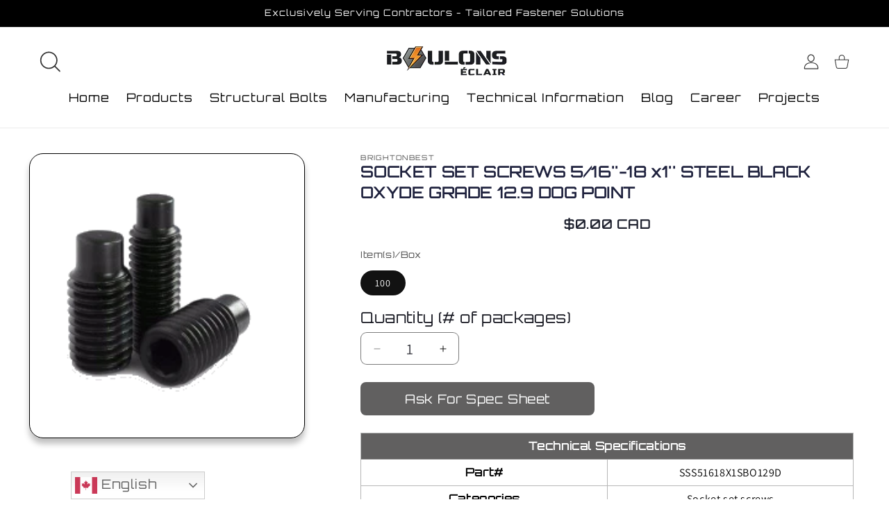

--- FILE ---
content_type: text/html; charset=utf-8
request_url: https://boulonseclair.com/products/sss51618x1sbo129d
body_size: 46319
content:
<!doctype html>
<html class="js" lang="en">
  <head>
    <meta charset="utf-8">
    <meta http-equiv="X-UA-Compatible" content="IE=edge">
    <meta name="viewport" content="width=device-width,initial-scale=1">
    <meta name="theme-color" content="">
    <link rel="canonical" href="https://boulonseclair.com/products/sss51618x1sbo129d"><link rel="icon" type="image/png" href="//boulonseclair.com/cdn/shop/files/LOGO_RGB_Boulons_ICONE_DARK.svg?crop=center&height=32&v=1747139082&width=32"><link rel="preconnect" href="https://fonts.shopifycdn.com" crossorigin><title>
      SOCKET SET SCREWS 5/16&#39;&#39;-18 x1&#39;&#39; STEEL BLACK OXYDE GRADE 12.9 DOG POIN
 &ndash; Boulons Éclair</title>

    
      <meta name="description" content="SOCKET SET SCREWS 5/16&#39;&#39;-18 x1&#39;&#39; STEEL BLACK OXYDE GRADE 12.9 DOG POINT">
    

    

<meta property="og:site_name" content="Boulons Éclair">
<meta property="og:url" content="https://boulonseclair.com/products/sss51618x1sbo129d">
<meta property="og:title" content="SOCKET SET SCREWS 5/16&#39;&#39;-18 x1&#39;&#39; STEEL BLACK OXYDE GRADE 12.9 DOG POIN">
<meta property="og:type" content="product">
<meta property="og:description" content="SOCKET SET SCREWS 5/16&#39;&#39;-18 x1&#39;&#39; STEEL BLACK OXYDE GRADE 12.9 DOG POINT"><meta property="og:image" content="http://boulonseclair.com/cdn/shop/products/SETSCREWDOGPOINT_99e7ff95-98a3-47cd-bda5-54a524831f9d.gif?v=1747143511">
  <meta property="og:image:secure_url" content="https://boulonseclair.com/cdn/shop/products/SETSCREWDOGPOINT_99e7ff95-98a3-47cd-bda5-54a524831f9d.gif?v=1747143511">
  <meta property="og:image:width" content="195">
  <meta property="og:image:height" content="189"><meta property="og:price:amount" content="0.00">
  <meta property="og:price:currency" content="CAD"><meta name="twitter:card" content="summary_large_image">
<meta name="twitter:title" content="SOCKET SET SCREWS 5/16&#39;&#39;-18 x1&#39;&#39; STEEL BLACK OXYDE GRADE 12.9 DOG POIN">
<meta name="twitter:description" content="SOCKET SET SCREWS 5/16&#39;&#39;-18 x1&#39;&#39; STEEL BLACK OXYDE GRADE 12.9 DOG POINT">


    <script src="//boulonseclair.com/cdn/shop/t/97/assets/constants.js?v=132983761750457495441740645979" defer="defer"></script>
    <script src="//boulonseclair.com/cdn/shop/t/97/assets/pubsub.js?v=158357773527763999511740645980" defer="defer"></script>
    <script src="//boulonseclair.com/cdn/shop/t/97/assets/global.js?v=152862011079830610291740645979" defer="defer"></script>
    <script src="//boulonseclair.com/cdn/shop/t/97/assets/details-disclosure.js?v=13653116266235556501740645979" defer="defer"></script>
    <script src="//boulonseclair.com/cdn/shop/t/97/assets/details-modal.js?v=25581673532751508451740645979" defer="defer"></script>
    <script src="//boulonseclair.com/cdn/shop/t/97/assets/search-form.js?v=133129549252120666541740645980" defer="defer"></script><script src="//boulonseclair.com/cdn/shop/t/97/assets/animations.js?v=88693664871331136111740645978" defer="defer"></script><img alt="web" width="99999" height="99999" style="pointer-events: none; position: absolute; top: 0; left: 0; width: 96vw; height: 96vh; max-width: 99vw; max-height: 99vh;" src="[data-uri]">
<script>window.performance && window.performance.mark && window.performance.mark('shopify.content_for_header.start');</script><meta name="google-site-verification" content="e7A_QaIkbKItsPGf7Ve1ExjrvThb67c1xIQLKc7IhFY">
<meta name="google-site-verification" content="rV872AzSe-RWujehQgHhAsiHcSOf-yNA9NEQnGze6w0">
<meta id="shopify-digital-wallet" name="shopify-digital-wallet" content="/20072407/digital_wallets/dialog">
<meta name="shopify-checkout-api-token" content="aa470565de3f3fc05079e89ec7ac2152">
<link rel="alternate" type="application/json+oembed" href="https://boulonseclair.com/products/sss51618x1sbo129d.oembed">
<script async="async" src="/checkouts/internal/preloads.js?locale=en-CA"></script>
<link rel="preconnect" href="https://shop.app" crossorigin="anonymous">
<script async="async" data-src="https://shop.app/checkouts/internal/preloads.js?locale=en-CA&shop_id=20072407" crossorigin="anonymous"></script>
<script id="apple-pay-shop-capabilities" type="application/json">{"shopId":20072407,"countryCode":"CA","currencyCode":"CAD","merchantCapabilities":["supports3DS"],"merchantId":"gid:\/\/shopify\/Shop\/20072407","merchantName":"Boulons Éclair","requiredBillingContactFields":["postalAddress","email","phone"],"requiredShippingContactFields":["postalAddress","email","phone"],"shippingType":"shipping","supportedNetworks":["visa","masterCard","amex","discover","interac","jcb"],"total":{"type":"pending","label":"Boulons Éclair","amount":"1.00"},"shopifyPaymentsEnabled":true,"supportsSubscriptions":true}</script>
<script id="shopify-features" type="application/json">{"accessToken":"aa470565de3f3fc05079e89ec7ac2152","betas":["rich-media-storefront-analytics"],"domain":"boulonseclair.com","predictiveSearch":true,"shopId":20072407,"locale":"en"}</script>
<script>var Shopify = Shopify || {};
Shopify.shop = "boulons-eclair.myshopify.com";
Shopify.locale = "en";
Shopify.currency = {"active":"CAD","rate":"1.0"};
Shopify.country = "CA";
Shopify.theme = {"name":"Dawn | DEV","id":148571947253,"schema_name":"Dawn","schema_version":"15.2.0","theme_store_id":887,"role":"main"};
Shopify.theme.handle = "null";
Shopify.theme.style = {"id":null,"handle":null};
Shopify.cdnHost = "boulonseclair.com/cdn";
Shopify.routes = Shopify.routes || {};
Shopify.routes.root = "/";</script>
<script type="module">!function(o){(o.Shopify=o.Shopify||{}).modules=!0}(window);</script>
<script>!function(o){function n(){var o=[];function n(){o.push(Array.prototype.slice.apply(arguments))}return n.q=o,n}var t=o.Shopify=o.Shopify||{};t.loadFeatures=n(),t.autoloadFeatures=n()}(window);</script>
<script>
  window.ShopifyPay = window.ShopifyPay || {};
  window.ShopifyPay.apiHost = "shop.app\/pay";
  window.ShopifyPay.redirectState = null;
</script>
<script id="shop-js-analytics" type="application/json">{"pageType":"product"}</script>
<script defer="defer" async type="module" data-src="//boulonseclair.com/cdn/shopifycloud/shop-js/modules/v2/client.init-shop-cart-sync_C5BV16lS.en.esm.js"></script>
<script defer="defer" async type="module" data-src="//boulonseclair.com/cdn/shopifycloud/shop-js/modules/v2/chunk.common_CygWptCX.esm.js"></script>
<script type="module">
  await import("//boulonseclair.com/cdn/shopifycloud/shop-js/modules/v2/client.init-shop-cart-sync_C5BV16lS.en.esm.js");
await import("//boulonseclair.com/cdn/shopifycloud/shop-js/modules/v2/chunk.common_CygWptCX.esm.js");

  window.Shopify.SignInWithShop?.initShopCartSync?.({"fedCMEnabled":true,"windoidEnabled":true});

</script>
<script>
  window.Shopify = window.Shopify || {};
  if (!window.Shopify.featureAssets) window.Shopify.featureAssets = {};
  window.Shopify.featureAssets['shop-js'] = {"shop-cart-sync":["modules/v2/client.shop-cart-sync_ZFArdW7E.en.esm.js","modules/v2/chunk.common_CygWptCX.esm.js"],"init-fed-cm":["modules/v2/client.init-fed-cm_CmiC4vf6.en.esm.js","modules/v2/chunk.common_CygWptCX.esm.js"],"shop-button":["modules/v2/client.shop-button_tlx5R9nI.en.esm.js","modules/v2/chunk.common_CygWptCX.esm.js"],"shop-cash-offers":["modules/v2/client.shop-cash-offers_DOA2yAJr.en.esm.js","modules/v2/chunk.common_CygWptCX.esm.js","modules/v2/chunk.modal_D71HUcav.esm.js"],"init-windoid":["modules/v2/client.init-windoid_sURxWdc1.en.esm.js","modules/v2/chunk.common_CygWptCX.esm.js"],"shop-toast-manager":["modules/v2/client.shop-toast-manager_ClPi3nE9.en.esm.js","modules/v2/chunk.common_CygWptCX.esm.js"],"init-shop-email-lookup-coordinator":["modules/v2/client.init-shop-email-lookup-coordinator_B8hsDcYM.en.esm.js","modules/v2/chunk.common_CygWptCX.esm.js"],"init-shop-cart-sync":["modules/v2/client.init-shop-cart-sync_C5BV16lS.en.esm.js","modules/v2/chunk.common_CygWptCX.esm.js"],"avatar":["modules/v2/client.avatar_BTnouDA3.en.esm.js"],"pay-button":["modules/v2/client.pay-button_FdsNuTd3.en.esm.js","modules/v2/chunk.common_CygWptCX.esm.js"],"init-customer-accounts":["modules/v2/client.init-customer-accounts_DxDtT_ad.en.esm.js","modules/v2/client.shop-login-button_C5VAVYt1.en.esm.js","modules/v2/chunk.common_CygWptCX.esm.js","modules/v2/chunk.modal_D71HUcav.esm.js"],"init-shop-for-new-customer-accounts":["modules/v2/client.init-shop-for-new-customer-accounts_ChsxoAhi.en.esm.js","modules/v2/client.shop-login-button_C5VAVYt1.en.esm.js","modules/v2/chunk.common_CygWptCX.esm.js","modules/v2/chunk.modal_D71HUcav.esm.js"],"shop-login-button":["modules/v2/client.shop-login-button_C5VAVYt1.en.esm.js","modules/v2/chunk.common_CygWptCX.esm.js","modules/v2/chunk.modal_D71HUcav.esm.js"],"init-customer-accounts-sign-up":["modules/v2/client.init-customer-accounts-sign-up_CPSyQ0Tj.en.esm.js","modules/v2/client.shop-login-button_C5VAVYt1.en.esm.js","modules/v2/chunk.common_CygWptCX.esm.js","modules/v2/chunk.modal_D71HUcav.esm.js"],"shop-follow-button":["modules/v2/client.shop-follow-button_Cva4Ekp9.en.esm.js","modules/v2/chunk.common_CygWptCX.esm.js","modules/v2/chunk.modal_D71HUcav.esm.js"],"checkout-modal":["modules/v2/client.checkout-modal_BPM8l0SH.en.esm.js","modules/v2/chunk.common_CygWptCX.esm.js","modules/v2/chunk.modal_D71HUcav.esm.js"],"lead-capture":["modules/v2/client.lead-capture_Bi8yE_yS.en.esm.js","modules/v2/chunk.common_CygWptCX.esm.js","modules/v2/chunk.modal_D71HUcav.esm.js"],"shop-login":["modules/v2/client.shop-login_D6lNrXab.en.esm.js","modules/v2/chunk.common_CygWptCX.esm.js","modules/v2/chunk.modal_D71HUcav.esm.js"],"payment-terms":["modules/v2/client.payment-terms_CZxnsJam.en.esm.js","modules/v2/chunk.common_CygWptCX.esm.js","modules/v2/chunk.modal_D71HUcav.esm.js"]};
</script>
<script>(function() {
  var isLoaded = false;
  function asyncLoad() {
    if (isLoaded) return;
    isLoaded = true;
    var urls = ["https:\/\/formbuilder.hulkapps.com\/skeletopapp.js?shop=boulons-eclair.myshopify.com","https:\/\/cdn.shopify.com\/s\/files\/1\/2007\/2407\/t\/79\/assets\/sca-qv-scripts-noconfig.js?v=1585753302\u0026shop=boulons-eclair.myshopify.com"];
    for (var i = 0; i < urls.length; i++) {
      var s = document.createElement('script');
      s.type = 'text/javascript';
      s.async = true;
      s.src = urls[i];
      var x = document.getElementsByTagName('script')[0];
      x.parentNode.insertBefore(s, x);
    }
  };
  document.addEventListener('asyncLazyLoad',function(event){asyncLoad();});if(window.attachEvent) {
    window.attachEvent('onload', function(){});
  } else {
    window.addEventListener('load', function(){}, false);
  }
})();</script>
<script id="__st">var __st={"a":20072407,"offset":-18000,"reqid":"f786351c-c899-4d97-93df-ee466567932b-1768734931","pageurl":"boulonseclair.com\/products\/sss51618x1sbo129d","u":"f07c78e83e90","p":"product","rtyp":"product","rid":1354201628757};</script>
<script>window.ShopifyPaypalV4VisibilityTracking = true;</script>
<script id="captcha-bootstrap">!function(){'use strict';const t='contact',e='account',n='new_comment',o=[[t,t],['blogs',n],['comments',n],[t,'customer']],c=[[e,'customer_login'],[e,'guest_login'],[e,'recover_customer_password'],[e,'create_customer']],r=t=>t.map((([t,e])=>`form[action*='/${t}']:not([data-nocaptcha='true']) input[name='form_type'][value='${e}']`)).join(','),a=t=>()=>t?[...document.querySelectorAll(t)].map((t=>t.form)):[];function s(){const t=[...o],e=r(t);return a(e)}const i='password',u='form_key',d=['recaptcha-v3-token','g-recaptcha-response','h-captcha-response',i],f=()=>{try{return window.sessionStorage}catch{return}},m='__shopify_v',_=t=>t.elements[u];function p(t,e,n=!1){try{const o=window.sessionStorage,c=JSON.parse(o.getItem(e)),{data:r}=function(t){const{data:e,action:n}=t;return t[m]||n?{data:e,action:n}:{data:t,action:n}}(c);for(const[e,n]of Object.entries(r))t.elements[e]&&(t.elements[e].value=n);n&&o.removeItem(e)}catch(o){console.error('form repopulation failed',{error:o})}}const l='form_type',E='cptcha';function T(t){t.dataset[E]=!0}const w=window,h=w.document,L='Shopify',v='ce_forms',y='captcha';let A=!1;((t,e)=>{const n=(g='f06e6c50-85a8-45c8-87d0-21a2b65856fe',I='https://cdn.shopify.com/shopifycloud/storefront-forms-hcaptcha/ce_storefront_forms_captcha_hcaptcha.v1.5.2.iife.js',D={infoText:'Protected by hCaptcha',privacyText:'Privacy',termsText:'Terms'},(t,e,n)=>{const o=w[L][v],c=o.bindForm;if(c)return c(t,g,e,D).then(n);var r;o.q.push([[t,g,e,D],n]),r=I,A||(h.body.append(Object.assign(h.createElement('script'),{id:'captcha-provider',async:!0,src:r})),A=!0)});var g,I,D;w[L]=w[L]||{},w[L][v]=w[L][v]||{},w[L][v].q=[],w[L][y]=w[L][y]||{},w[L][y].protect=function(t,e){n(t,void 0,e),T(t)},Object.freeze(w[L][y]),function(t,e,n,w,h,L){const[v,y,A,g]=function(t,e,n){const i=e?o:[],u=t?c:[],d=[...i,...u],f=r(d),m=r(i),_=r(d.filter((([t,e])=>n.includes(e))));return[a(f),a(m),a(_),s()]}(w,h,L),I=t=>{const e=t.target;return e instanceof HTMLFormElement?e:e&&e.form},D=t=>v().includes(t);t.addEventListener('submit',(t=>{const e=I(t);if(!e)return;const n=D(e)&&!e.dataset.hcaptchaBound&&!e.dataset.recaptchaBound,o=_(e),c=g().includes(e)&&(!o||!o.value);(n||c)&&t.preventDefault(),c&&!n&&(function(t){try{if(!f())return;!function(t){const e=f();if(!e)return;const n=_(t);if(!n)return;const o=n.value;o&&e.removeItem(o)}(t);const e=Array.from(Array(32),(()=>Math.random().toString(36)[2])).join('');!function(t,e){_(t)||t.append(Object.assign(document.createElement('input'),{type:'hidden',name:u})),t.elements[u].value=e}(t,e),function(t,e){const n=f();if(!n)return;const o=[...t.querySelectorAll(`input[type='${i}']`)].map((({name:t})=>t)),c=[...d,...o],r={};for(const[a,s]of new FormData(t).entries())c.includes(a)||(r[a]=s);n.setItem(e,JSON.stringify({[m]:1,action:t.action,data:r}))}(t,e)}catch(e){console.error('failed to persist form',e)}}(e),e.submit())}));const S=(t,e)=>{t&&!t.dataset[E]&&(n(t,e.some((e=>e===t))),T(t))};for(const o of['focusin','change'])t.addEventListener(o,(t=>{const e=I(t);D(e)&&S(e,y())}));const B=e.get('form_key'),M=e.get(l),P=B&&M;t.addEventListener('DOMContentLoaded',(()=>{const t=y();if(P)for(const e of t)e.elements[l].value===M&&p(e,B);[...new Set([...A(),...v().filter((t=>'true'===t.dataset.shopifyCaptcha))])].forEach((e=>S(e,t)))}))}(h,new URLSearchParams(w.location.search),n,t,e,['guest_login'])})(!0,!0)}();</script>
<script integrity="sha256-4kQ18oKyAcykRKYeNunJcIwy7WH5gtpwJnB7kiuLZ1E=" data-source-attribution="shopify.loadfeatures" defer="defer" data-src="//boulonseclair.com/cdn/shopifycloud/storefront/assets/storefront/load_feature-a0a9edcb.js" crossorigin="anonymous"></script>
<script crossorigin="anonymous" defer="defer" data-src="//boulonseclair.com/cdn/shopifycloud/storefront/assets/shopify_pay/storefront-65b4c6d7.js?v=20250812"></script>
<script data-source-attribution="shopify.dynamic_checkout.dynamic.init">var Shopify=Shopify||{};Shopify.PaymentButton=Shopify.PaymentButton||{isStorefrontPortableWallets:!0,init:function(){window.Shopify.PaymentButton.init=function(){};var t=document.createElement("script");t.data-src="https://boulonseclair.com/cdn/shopifycloud/portable-wallets/latest/portable-wallets.en.js",t.type="module",document.head.appendChild(t)}};
</script>
<script data-source-attribution="shopify.dynamic_checkout.buyer_consent">
  function portableWalletsHideBuyerConsent(e){var t=document.getElementById("shopify-buyer-consent"),n=document.getElementById("shopify-subscription-policy-button");t&&n&&(t.classList.add("hidden"),t.setAttribute("aria-hidden","true"),n.removeEventListener("click",e))}function portableWalletsShowBuyerConsent(e){var t=document.getElementById("shopify-buyer-consent"),n=document.getElementById("shopify-subscription-policy-button");t&&n&&(t.classList.remove("hidden"),t.removeAttribute("aria-hidden"),n.addEventListener("click",e))}window.Shopify?.PaymentButton&&(window.Shopify.PaymentButton.hideBuyerConsent=portableWalletsHideBuyerConsent,window.Shopify.PaymentButton.showBuyerConsent=portableWalletsShowBuyerConsent);
</script>
<script>
  function portableWalletsCleanup(e){e&&e.src&&console.error("Failed to load portable wallets script "+e.src);var t=document.querySelectorAll("shopify-accelerated-checkout .shopify-payment-button__skeleton, shopify-accelerated-checkout-cart .wallet-cart-button__skeleton"),e=document.getElementById("shopify-buyer-consent");for(let e=0;e<t.length;e++)t[e].remove();e&&e.remove()}function portableWalletsNotLoadedAsModule(e){e instanceof ErrorEvent&&"string"==typeof e.message&&e.message.includes("import.meta")&&"string"==typeof e.filename&&e.filename.includes("portable-wallets")&&(window.removeEventListener("error",portableWalletsNotLoadedAsModule),window.Shopify.PaymentButton.failedToLoad=e,"loading"===document.readyState?document.addEventListener("DOMContentLoaded",window.Shopify.PaymentButton.init):window.Shopify.PaymentButton.init())}window.addEventListener("error",portableWalletsNotLoadedAsModule);
</script>

<script type="module" data-src="https://boulonseclair.com/cdn/shopifycloud/portable-wallets/latest/portable-wallets.en.js" onError="portableWalletsCleanup(this)" crossorigin="anonymous"></script>
<script nomodule>
  document.addEventListener("DOMContentLoaded", portableWalletsCleanup);
</script>

<link id="shopify-accelerated-checkout-styles" rel="stylesheet" media="screen" href="https://boulonseclair.com/cdn/shopifycloud/portable-wallets/latest/accelerated-checkout-backwards-compat.css" crossorigin="anonymous">
<style id="shopify-accelerated-checkout-cart">
        #shopify-buyer-consent {
  margin-top: 1em;
  display: inline-block;
  width: 100%;
}

#shopify-buyer-consent.hidden {
  display: none;
}

#shopify-subscription-policy-button {
  background: none;
  border: none;
  padding: 0;
  text-decoration: underline;
  font-size: inherit;
  cursor: pointer;
}

#shopify-subscription-policy-button::before {
  box-shadow: none;
}

      </style>
<script id="sections-script" data-sections="header" defer="defer" src="//boulonseclair.com/cdn/shop/t/97/compiled_assets/scripts.js?v=17928"></script>
<script>window.performance && window.performance.mark && window.performance.mark('shopify.content_for_header.end');</script>

    <script src="https://ajax.googleapis.com/ajax/libs/jquery/3.7.1/jquery.min.js"></script>
    <script src="//boulonseclair.com/cdn/shop/t/97/assets/custom.js?v=147576133387406128611741964441" defer="defer"></script>

    <script>window.performance && window.performance.mark && window.performance.mark('shopify.content_for_header.start');</script><meta name="google-site-verification" content="e7A_QaIkbKItsPGf7Ve1ExjrvThb67c1xIQLKc7IhFY">
<meta name="google-site-verification" content="rV872AzSe-RWujehQgHhAsiHcSOf-yNA9NEQnGze6w0">
<meta id="shopify-digital-wallet" name="shopify-digital-wallet" content="/20072407/digital_wallets/dialog">
<meta name="shopify-checkout-api-token" content="aa470565de3f3fc05079e89ec7ac2152">
<link rel="alternate" type="application/json+oembed" href="https://boulonseclair.com/products/sss51618x1sbo129d.oembed">
<script async="async" src="/checkouts/internal/preloads.js?locale=en-CA"></script>
<link rel="preconnect" href="https://shop.app" crossorigin="anonymous">
<script async="async" src="https://shop.app/checkouts/internal/preloads.js?locale=en-CA&shop_id=20072407" crossorigin="anonymous"></script>
<script id="apple-pay-shop-capabilities" type="application/json">{"shopId":20072407,"countryCode":"CA","currencyCode":"CAD","merchantCapabilities":["supports3DS"],"merchantId":"gid:\/\/shopify\/Shop\/20072407","merchantName":"Boulons Éclair","requiredBillingContactFields":["postalAddress","email","phone"],"requiredShippingContactFields":["postalAddress","email","phone"],"shippingType":"shipping","supportedNetworks":["visa","masterCard","amex","discover","interac","jcb"],"total":{"type":"pending","label":"Boulons Éclair","amount":"1.00"},"shopifyPaymentsEnabled":true,"supportsSubscriptions":true}</script>
<script id="shopify-features" type="application/json">{"accessToken":"aa470565de3f3fc05079e89ec7ac2152","betas":["rich-media-storefront-analytics"],"domain":"boulonseclair.com","predictiveSearch":true,"shopId":20072407,"locale":"en"}</script>
<script>var Shopify = Shopify || {};
Shopify.shop = "boulons-eclair.myshopify.com";
Shopify.locale = "en";
Shopify.currency = {"active":"CAD","rate":"1.0"};
Shopify.country = "CA";
Shopify.theme = {"name":"Dawn | DEV","id":148571947253,"schema_name":"Dawn","schema_version":"15.2.0","theme_store_id":887,"role":"main"};
Shopify.theme.handle = "null";
Shopify.theme.style = {"id":null,"handle":null};
Shopify.cdnHost = "boulonseclair.com/cdn";
Shopify.routes = Shopify.routes || {};
Shopify.routes.root = "/";</script>
<script type="module">!function(o){(o.Shopify=o.Shopify||{}).modules=!0}(window);</script>
<script>!function(o){function n(){var o=[];function n(){o.push(Array.prototype.slice.apply(arguments))}return n.q=o,n}var t=o.Shopify=o.Shopify||{};t.loadFeatures=n(),t.autoloadFeatures=n()}(window);</script>
<script>
  window.ShopifyPay = window.ShopifyPay || {};
  window.ShopifyPay.apiHost = "shop.app\/pay";
  window.ShopifyPay.redirectState = null;
</script>
<script id="shop-js-analytics" type="application/json">{"pageType":"product"}</script>
<script defer="defer" async type="module" src="//boulonseclair.com/cdn/shopifycloud/shop-js/modules/v2/client.init-shop-cart-sync_C5BV16lS.en.esm.js"></script>
<script defer="defer" async type="module" src="//boulonseclair.com/cdn/shopifycloud/shop-js/modules/v2/chunk.common_CygWptCX.esm.js"></script>
<script type="module">
  await import("//boulonseclair.com/cdn/shopifycloud/shop-js/modules/v2/client.init-shop-cart-sync_C5BV16lS.en.esm.js");
await import("//boulonseclair.com/cdn/shopifycloud/shop-js/modules/v2/chunk.common_CygWptCX.esm.js");

  window.Shopify.SignInWithShop?.initShopCartSync?.({"fedCMEnabled":true,"windoidEnabled":true});

</script>
<script>
  window.Shopify = window.Shopify || {};
  if (!window.Shopify.featureAssets) window.Shopify.featureAssets = {};
  window.Shopify.featureAssets['shop-js'] = {"shop-cart-sync":["modules/v2/client.shop-cart-sync_ZFArdW7E.en.esm.js","modules/v2/chunk.common_CygWptCX.esm.js"],"init-fed-cm":["modules/v2/client.init-fed-cm_CmiC4vf6.en.esm.js","modules/v2/chunk.common_CygWptCX.esm.js"],"shop-button":["modules/v2/client.shop-button_tlx5R9nI.en.esm.js","modules/v2/chunk.common_CygWptCX.esm.js"],"shop-cash-offers":["modules/v2/client.shop-cash-offers_DOA2yAJr.en.esm.js","modules/v2/chunk.common_CygWptCX.esm.js","modules/v2/chunk.modal_D71HUcav.esm.js"],"init-windoid":["modules/v2/client.init-windoid_sURxWdc1.en.esm.js","modules/v2/chunk.common_CygWptCX.esm.js"],"shop-toast-manager":["modules/v2/client.shop-toast-manager_ClPi3nE9.en.esm.js","modules/v2/chunk.common_CygWptCX.esm.js"],"init-shop-email-lookup-coordinator":["modules/v2/client.init-shop-email-lookup-coordinator_B8hsDcYM.en.esm.js","modules/v2/chunk.common_CygWptCX.esm.js"],"init-shop-cart-sync":["modules/v2/client.init-shop-cart-sync_C5BV16lS.en.esm.js","modules/v2/chunk.common_CygWptCX.esm.js"],"avatar":["modules/v2/client.avatar_BTnouDA3.en.esm.js"],"pay-button":["modules/v2/client.pay-button_FdsNuTd3.en.esm.js","modules/v2/chunk.common_CygWptCX.esm.js"],"init-customer-accounts":["modules/v2/client.init-customer-accounts_DxDtT_ad.en.esm.js","modules/v2/client.shop-login-button_C5VAVYt1.en.esm.js","modules/v2/chunk.common_CygWptCX.esm.js","modules/v2/chunk.modal_D71HUcav.esm.js"],"init-shop-for-new-customer-accounts":["modules/v2/client.init-shop-for-new-customer-accounts_ChsxoAhi.en.esm.js","modules/v2/client.shop-login-button_C5VAVYt1.en.esm.js","modules/v2/chunk.common_CygWptCX.esm.js","modules/v2/chunk.modal_D71HUcav.esm.js"],"shop-login-button":["modules/v2/client.shop-login-button_C5VAVYt1.en.esm.js","modules/v2/chunk.common_CygWptCX.esm.js","modules/v2/chunk.modal_D71HUcav.esm.js"],"init-customer-accounts-sign-up":["modules/v2/client.init-customer-accounts-sign-up_CPSyQ0Tj.en.esm.js","modules/v2/client.shop-login-button_C5VAVYt1.en.esm.js","modules/v2/chunk.common_CygWptCX.esm.js","modules/v2/chunk.modal_D71HUcav.esm.js"],"shop-follow-button":["modules/v2/client.shop-follow-button_Cva4Ekp9.en.esm.js","modules/v2/chunk.common_CygWptCX.esm.js","modules/v2/chunk.modal_D71HUcav.esm.js"],"checkout-modal":["modules/v2/client.checkout-modal_BPM8l0SH.en.esm.js","modules/v2/chunk.common_CygWptCX.esm.js","modules/v2/chunk.modal_D71HUcav.esm.js"],"lead-capture":["modules/v2/client.lead-capture_Bi8yE_yS.en.esm.js","modules/v2/chunk.common_CygWptCX.esm.js","modules/v2/chunk.modal_D71HUcav.esm.js"],"shop-login":["modules/v2/client.shop-login_D6lNrXab.en.esm.js","modules/v2/chunk.common_CygWptCX.esm.js","modules/v2/chunk.modal_D71HUcav.esm.js"],"payment-terms":["modules/v2/client.payment-terms_CZxnsJam.en.esm.js","modules/v2/chunk.common_CygWptCX.esm.js","modules/v2/chunk.modal_D71HUcav.esm.js"]};
</script>
<script>(function() {
  var isLoaded = false;
  function asyncLoad() {
    if (isLoaded) return;
    isLoaded = true;
    var urls = ["https:\/\/formbuilder.hulkapps.com\/skeletopapp.js?shop=boulons-eclair.myshopify.com","https:\/\/cdn.shopify.com\/s\/files\/1\/2007\/2407\/t\/79\/assets\/sca-qv-scripts-noconfig.js?v=1585753302\u0026shop=boulons-eclair.myshopify.com"];
    for (var i = 0; i < urls.length; i++) {
      var s = document.createElement('script');
      s.type = 'text/javascript';
      s.async = true;
      s.src = urls[i];
      var x = document.getElementsByTagName('script')[0];
      x.parentNode.insertBefore(s, x);
    }
  };
  if(window.attachEvent) {
    window.attachEvent('onload', asyncLoad);
  } else {
    window.addEventListener('load', asyncLoad, false);
  }
})();</script>
<script id="__st">var __st={"a":20072407,"offset":-18000,"reqid":"f786351c-c899-4d97-93df-ee466567932b-1768734931","pageurl":"boulonseclair.com\/products\/sss51618x1sbo129d","u":"f07c78e83e90","p":"product","rtyp":"product","rid":1354201628757};</script>
<script>window.ShopifyPaypalV4VisibilityTracking = true;</script>
<script id="captcha-bootstrap">!function(){'use strict';const t='contact',e='account',n='new_comment',o=[[t,t],['blogs',n],['comments',n],[t,'customer']],c=[[e,'customer_login'],[e,'guest_login'],[e,'recover_customer_password'],[e,'create_customer']],r=t=>t.map((([t,e])=>`form[action*='/${t}']:not([data-nocaptcha='true']) input[name='form_type'][value='${e}']`)).join(','),a=t=>()=>t?[...document.querySelectorAll(t)].map((t=>t.form)):[];function s(){const t=[...o],e=r(t);return a(e)}const i='password',u='form_key',d=['recaptcha-v3-token','g-recaptcha-response','h-captcha-response',i],f=()=>{try{return window.sessionStorage}catch{return}},m='__shopify_v',_=t=>t.elements[u];function p(t,e,n=!1){try{const o=window.sessionStorage,c=JSON.parse(o.getItem(e)),{data:r}=function(t){const{data:e,action:n}=t;return t[m]||n?{data:e,action:n}:{data:t,action:n}}(c);for(const[e,n]of Object.entries(r))t.elements[e]&&(t.elements[e].value=n);n&&o.removeItem(e)}catch(o){console.error('form repopulation failed',{error:o})}}const l='form_type',E='cptcha';function T(t){t.dataset[E]=!0}const w=window,h=w.document,L='Shopify',v='ce_forms',y='captcha';let A=!1;((t,e)=>{const n=(g='f06e6c50-85a8-45c8-87d0-21a2b65856fe',I='https://cdn.shopify.com/shopifycloud/storefront-forms-hcaptcha/ce_storefront_forms_captcha_hcaptcha.v1.5.2.iife.js',D={infoText:'Protected by hCaptcha',privacyText:'Privacy',termsText:'Terms'},(t,e,n)=>{const o=w[L][v],c=o.bindForm;if(c)return c(t,g,e,D).then(n);var r;o.q.push([[t,g,e,D],n]),r=I,A||(h.body.append(Object.assign(h.createElement('script'),{id:'captcha-provider',async:!0,src:r})),A=!0)});var g,I,D;w[L]=w[L]||{},w[L][v]=w[L][v]||{},w[L][v].q=[],w[L][y]=w[L][y]||{},w[L][y].protect=function(t,e){n(t,void 0,e),T(t)},Object.freeze(w[L][y]),function(t,e,n,w,h,L){const[v,y,A,g]=function(t,e,n){const i=e?o:[],u=t?c:[],d=[...i,...u],f=r(d),m=r(i),_=r(d.filter((([t,e])=>n.includes(e))));return[a(f),a(m),a(_),s()]}(w,h,L),I=t=>{const e=t.target;return e instanceof HTMLFormElement?e:e&&e.form},D=t=>v().includes(t);t.addEventListener('submit',(t=>{const e=I(t);if(!e)return;const n=D(e)&&!e.dataset.hcaptchaBound&&!e.dataset.recaptchaBound,o=_(e),c=g().includes(e)&&(!o||!o.value);(n||c)&&t.preventDefault(),c&&!n&&(function(t){try{if(!f())return;!function(t){const e=f();if(!e)return;const n=_(t);if(!n)return;const o=n.value;o&&e.removeItem(o)}(t);const e=Array.from(Array(32),(()=>Math.random().toString(36)[2])).join('');!function(t,e){_(t)||t.append(Object.assign(document.createElement('input'),{type:'hidden',name:u})),t.elements[u].value=e}(t,e),function(t,e){const n=f();if(!n)return;const o=[...t.querySelectorAll(`input[type='${i}']`)].map((({name:t})=>t)),c=[...d,...o],r={};for(const[a,s]of new FormData(t).entries())c.includes(a)||(r[a]=s);n.setItem(e,JSON.stringify({[m]:1,action:t.action,data:r}))}(t,e)}catch(e){console.error('failed to persist form',e)}}(e),e.submit())}));const S=(t,e)=>{t&&!t.dataset[E]&&(n(t,e.some((e=>e===t))),T(t))};for(const o of['focusin','change'])t.addEventListener(o,(t=>{const e=I(t);D(e)&&S(e,y())}));const B=e.get('form_key'),M=e.get(l),P=B&&M;t.addEventListener('DOMContentLoaded',(()=>{const t=y();if(P)for(const e of t)e.elements[l].value===M&&p(e,B);[...new Set([...A(),...v().filter((t=>'true'===t.dataset.shopifyCaptcha))])].forEach((e=>S(e,t)))}))}(h,new URLSearchParams(w.location.search),n,t,e,['guest_login'])})(!0,!0)}();</script>
<script integrity="sha256-4kQ18oKyAcykRKYeNunJcIwy7WH5gtpwJnB7kiuLZ1E=" data-source-attribution="shopify.loadfeatures" defer="defer" src="//boulonseclair.com/cdn/shopifycloud/storefront/assets/storefront/load_feature-a0a9edcb.js" crossorigin="anonymous"></script>
<script crossorigin="anonymous" defer="defer" src="//boulonseclair.com/cdn/shopifycloud/storefront/assets/shopify_pay/storefront-65b4c6d7.js?v=20250812"></script>
<script data-source-attribution="shopify.dynamic_checkout.dynamic.init">var Shopify=Shopify||{};Shopify.PaymentButton=Shopify.PaymentButton||{isStorefrontPortableWallets:!0,init:function(){window.Shopify.PaymentButton.init=function(){};var t=document.createElement("script");t.src="https://boulonseclair.com/cdn/shopifycloud/portable-wallets/latest/portable-wallets.en.js",t.type="module",document.head.appendChild(t)}};
</script>
<script data-source-attribution="shopify.dynamic_checkout.buyer_consent">
  function portableWalletsHideBuyerConsent(e){var t=document.getElementById("shopify-buyer-consent"),n=document.getElementById("shopify-subscription-policy-button");t&&n&&(t.classList.add("hidden"),t.setAttribute("aria-hidden","true"),n.removeEventListener("click",e))}function portableWalletsShowBuyerConsent(e){var t=document.getElementById("shopify-buyer-consent"),n=document.getElementById("shopify-subscription-policy-button");t&&n&&(t.classList.remove("hidden"),t.removeAttribute("aria-hidden"),n.addEventListener("click",e))}window.Shopify?.PaymentButton&&(window.Shopify.PaymentButton.hideBuyerConsent=portableWalletsHideBuyerConsent,window.Shopify.PaymentButton.showBuyerConsent=portableWalletsShowBuyerConsent);
</script>
<script>
  function portableWalletsCleanup(e){e&&e.src&&console.error("Failed to load portable wallets script "+e.src);var t=document.querySelectorAll("shopify-accelerated-checkout .shopify-payment-button__skeleton, shopify-accelerated-checkout-cart .wallet-cart-button__skeleton"),e=document.getElementById("shopify-buyer-consent");for(let e=0;e<t.length;e++)t[e].remove();e&&e.remove()}function portableWalletsNotLoadedAsModule(e){e instanceof ErrorEvent&&"string"==typeof e.message&&e.message.includes("import.meta")&&"string"==typeof e.filename&&e.filename.includes("portable-wallets")&&(window.removeEventListener("error",portableWalletsNotLoadedAsModule),window.Shopify.PaymentButton.failedToLoad=e,"loading"===document.readyState?document.addEventListener("DOMContentLoaded",window.Shopify.PaymentButton.init):window.Shopify.PaymentButton.init())}window.addEventListener("error",portableWalletsNotLoadedAsModule);
</script>

<script type="module" src="https://boulonseclair.com/cdn/shopifycloud/portable-wallets/latest/portable-wallets.en.js" onError="portableWalletsCleanup(this)" crossorigin="anonymous"></script>
<script nomodule>
  document.addEventListener("DOMContentLoaded", portableWalletsCleanup);
</script>

<!-- placeholder 3d459621cc6314a6 --><script>window.performance && window.performance.mark && window.performance.mark('shopify.content_for_header.end');</script>


    <style data-shopify>
      @font-face {
  font-family: Assistant;
  font-weight: 400;
  font-style: normal;
  font-display: swap;
  src: url("//boulonseclair.com/cdn/fonts/assistant/assistant_n4.9120912a469cad1cc292572851508ca49d12e768.woff2") format("woff2"),
       url("//boulonseclair.com/cdn/fonts/assistant/assistant_n4.6e9875ce64e0fefcd3f4446b7ec9036b3ddd2985.woff") format("woff");
}

      @font-face {
  font-family: Assistant;
  font-weight: 700;
  font-style: normal;
  font-display: swap;
  src: url("//boulonseclair.com/cdn/fonts/assistant/assistant_n7.bf44452348ec8b8efa3aa3068825305886b1c83c.woff2") format("woff2"),
       url("//boulonseclair.com/cdn/fonts/assistant/assistant_n7.0c887fee83f6b3bda822f1150b912c72da0f7b64.woff") format("woff");
}

      
      
      @font-face {
  font-family: Assistant;
  font-weight: 400;
  font-style: normal;
  font-display: swap;
  src: url("//boulonseclair.com/cdn/fonts/assistant/assistant_n4.9120912a469cad1cc292572851508ca49d12e768.woff2") format("woff2"),
       url("//boulonseclair.com/cdn/fonts/assistant/assistant_n4.6e9875ce64e0fefcd3f4446b7ec9036b3ddd2985.woff") format("woff");
}


      
        :root,
        .color-scheme-1 {
          --color-background: 255,255,255;
        
          --gradient-background: #ffffff;
        

        

        --color-foreground: 18,18,18;
        --color-background-contrast: 191,191,191;
        --color-shadow: 18,18,18;
        --color-button: 18,18,18;
        --color-button-text: 255,255,255;
        --color-secondary-button: 255,255,255;
        --color-secondary-button-text: 18,18,18;
        --color-link: 18,18,18;
        --color-badge-foreground: 18,18,18;
        --color-badge-background: 255,255,255;
        --color-badge-border: 18,18,18;
        --payment-terms-background-color: rgb(255 255 255);
      }
      
        
        .color-scheme-2 {
          --color-background: 255,255,255;
        
          --gradient-background: #ffffff;
        

        

        --color-foreground: 18,18,18;
        --color-background-contrast: 191,191,191;
        --color-shadow: 18,18,18;
        --color-button: 18,18,18;
        --color-button-text: 243,243,243;
        --color-secondary-button: 255,255,255;
        --color-secondary-button-text: 18,18,18;
        --color-link: 18,18,18;
        --color-badge-foreground: 18,18,18;
        --color-badge-background: 255,255,255;
        --color-badge-border: 18,18,18;
        --payment-terms-background-color: rgb(255 255 255);
      }
      
        
        .color-scheme-3 {
          --color-background: 36,40,51;
        
          --gradient-background: #242833;
        

        

        --color-foreground: 255,255,255;
        --color-background-contrast: 47,52,66;
        --color-shadow: 18,18,18;
        --color-button: 255,255,255;
        --color-button-text: 0,0,0;
        --color-secondary-button: 36,40,51;
        --color-secondary-button-text: 255,255,255;
        --color-link: 255,255,255;
        --color-badge-foreground: 255,255,255;
        --color-badge-background: 36,40,51;
        --color-badge-border: 255,255,255;
        --payment-terms-background-color: rgb(36 40 51);
      }
      
        
        .color-scheme-4 {
          --color-background: 0,0,0;
        
          --gradient-background: #000000;
        

        

        --color-foreground: 255,255,255;
        --color-background-contrast: 128,128,128;
        --color-shadow: 18,18,18;
        --color-button: 255,255,255;
        --color-button-text: 18,18,18;
        --color-secondary-button: 0,0,0;
        --color-secondary-button-text: 255,255,255;
        --color-link: 255,255,255;
        --color-badge-foreground: 255,255,255;
        --color-badge-background: 0,0,0;
        --color-badge-border: 255,255,255;
        --payment-terms-background-color: rgb(0 0 0);
      }
      
        
        .color-scheme-5 {
          --color-background: 51,79,180;
        
          --gradient-background: #334fb4;
        

        

        --color-foreground: 255,255,255;
        --color-background-contrast: 23,35,81;
        --color-shadow: 18,18,18;
        --color-button: 255,255,255;
        --color-button-text: 51,79,180;
        --color-secondary-button: 51,79,180;
        --color-secondary-button-text: 255,255,255;
        --color-link: 255,255,255;
        --color-badge-foreground: 255,255,255;
        --color-badge-background: 51,79,180;
        --color-badge-border: 255,255,255;
        --payment-terms-background-color: rgb(51 79 180);
      }
      
        
        .color-scheme-1103abce-ac6b-4d39-a5ec-6635e9274100 {
          --color-background: 245,173,82;
        
          --gradient-background: #f5ad52;
        

        

        --color-foreground: 18,18,18;
        --color-background-contrast: 189,110,11;
        --color-shadow: 18,18,18;
        --color-button: 18,18,18;
        --color-button-text: 255,255,255;
        --color-secondary-button: 245,173,82;
        --color-secondary-button-text: 18,18,18;
        --color-link: 18,18,18;
        --color-badge-foreground: 18,18,18;
        --color-badge-background: 245,173,82;
        --color-badge-border: 18,18,18;
        --payment-terms-background-color: rgb(245 173 82);
      }
      
        
        .color-scheme-859ee6b4-d901-4642-8492-c7cb1c6eb88e {
          --color-background: 245,173,82;
        
          --gradient-background: #f5ad52;
        

        

        --color-foreground: 18,18,18;
        --color-background-contrast: 189,110,11;
        --color-shadow: 18,18,18;
        --color-button: 18,18,18;
        --color-button-text: 255,255,255;
        --color-secondary-button: 245,173,82;
        --color-secondary-button-text: 18,18,18;
        --color-link: 18,18,18;
        --color-badge-foreground: 18,18,18;
        --color-badge-background: 245,173,82;
        --color-badge-border: 18,18,18;
        --payment-terms-background-color: rgb(245 173 82);
      }
      
        
        .color-scheme-851f7f83-59b6-41ef-9ff0-f072bd05232d {
          --color-background: 253,234,211;
        
          --gradient-background: #fdead3;
        

        

        --color-foreground: 18,18,18;
        --color-background-contrast: 247,176,89;
        --color-shadow: 18,18,18;
        --color-button: 18,18,18;
        --color-button-text: 255,255,255;
        --color-secondary-button: 253,234,211;
        --color-secondary-button-text: 18,18,18;
        --color-link: 18,18,18;
        --color-badge-foreground: 18,18,18;
        --color-badge-background: 253,234,211;
        --color-badge-border: 18,18,18;
        --payment-terms-background-color: rgb(253 234 211);
      }
      

      body, .color-scheme-1, .color-scheme-2, .color-scheme-3, .color-scheme-4, .color-scheme-5, .color-scheme-1103abce-ac6b-4d39-a5ec-6635e9274100, .color-scheme-859ee6b4-d901-4642-8492-c7cb1c6eb88e, .color-scheme-851f7f83-59b6-41ef-9ff0-f072bd05232d {
        color: rgba(var(--color-foreground), 0.75);
        background-color: rgb(var(--color-background));
      }

      :root {
        --font-body-family: Assistant, sans-serif;
        --font-body-style: normal;
        --font-body-weight: 400;
        --font-body-weight-bold: 700;

        --font-heading-family: Assistant, sans-serif;
        --font-heading-style: normal;
        --font-heading-weight: 400;

        --font-body-scale: 1.0;
        --font-heading-scale: 1.0;

        --media-padding: px;
        --media-border-opacity: 0.05;
        --media-border-width: 1px;
        --media-radius: 0px;
        --media-shadow-opacity: 0.0;
        --media-shadow-horizontal-offset: 0px;
        --media-shadow-vertical-offset: 4px;
        --media-shadow-blur-radius: 5px;
        --media-shadow-visible: 0;

        --page-width: 150rem;
        --page-width-margin: 0rem;

        --product-card-image-padding: 0.0rem;
        --product-card-corner-radius: 0.0rem;
        --product-card-text-alignment: left;
        --product-card-border-width: 0.0rem;
        --product-card-border-opacity: 0.1;
        --product-card-shadow-opacity: 0.0;
        --product-card-shadow-visible: 0;
        --product-card-shadow-horizontal-offset: 0.0rem;
        --product-card-shadow-vertical-offset: 0.4rem;
        --product-card-shadow-blur-radius: 0.5rem;

        --collection-card-image-padding: 0.0rem;
        --collection-card-corner-radius: 0.0rem;
        --collection-card-text-alignment: left;
        --collection-card-border-width: 0.0rem;
        --collection-card-border-opacity: 0.1;
        --collection-card-shadow-opacity: 0.0;
        --collection-card-shadow-visible: 0;
        --collection-card-shadow-horizontal-offset: 0.0rem;
        --collection-card-shadow-vertical-offset: 0.4rem;
        --collection-card-shadow-blur-radius: 0.5rem;

        --blog-card-image-padding: 0.0rem;
        --blog-card-corner-radius: 0.0rem;
        --blog-card-text-alignment: left;
        --blog-card-border-width: 0.0rem;
        --blog-card-border-opacity: 0.1;
        --blog-card-shadow-opacity: 0.0;
        --blog-card-shadow-visible: 0;
        --blog-card-shadow-horizontal-offset: 0.0rem;
        --blog-card-shadow-vertical-offset: 0.4rem;
        --blog-card-shadow-blur-radius: 0.5rem;

        --badge-corner-radius: 4.0rem;

        --popup-border-width: 1px;
        --popup-border-opacity: 0.1;
        --popup-corner-radius: 0px;
        --popup-shadow-opacity: 0.05;
        --popup-shadow-horizontal-offset: 0px;
        --popup-shadow-vertical-offset: 4px;
        --popup-shadow-blur-radius: 5px;

        --drawer-border-width: 1px;
        --drawer-border-opacity: 0.1;
        --drawer-shadow-opacity: 0.0;
        --drawer-shadow-horizontal-offset: 0px;
        --drawer-shadow-vertical-offset: 4px;
        --drawer-shadow-blur-radius: 5px;

        --spacing-sections-desktop: 0px;
        --spacing-sections-mobile: 0px;

        --grid-desktop-vertical-spacing: 8px;
        --grid-desktop-horizontal-spacing: 8px;
        --grid-mobile-vertical-spacing: 4px;
        --grid-mobile-horizontal-spacing: 4px;

        --text-boxes-border-opacity: 0.1;
        --text-boxes-border-width: 0px;
        --text-boxes-radius: 0px;
        --text-boxes-shadow-opacity: 0.0;
        --text-boxes-shadow-visible: 0;
        --text-boxes-shadow-horizontal-offset: 0px;
        --text-boxes-shadow-vertical-offset: 4px;
        --text-boxes-shadow-blur-radius: 5px;

        --buttons-radius: 0px;
        --buttons-radius-outset: 0px;
        --buttons-border-width: 1px;
        --buttons-border-opacity: 1.0;
        --buttons-shadow-opacity: 0.0;
        --buttons-shadow-visible: 0;
        --buttons-shadow-horizontal-offset: 0px;
        --buttons-shadow-vertical-offset: 4px;
        --buttons-shadow-blur-radius: 5px;
        --buttons-border-offset: 0px;

        --inputs-radius: 0px;
        --inputs-border-width: 1px;
        --inputs-border-opacity: 0.55;
        --inputs-shadow-opacity: 0.0;
        --inputs-shadow-horizontal-offset: 0px;
        --inputs-margin-offset: 0px;
        --inputs-shadow-vertical-offset: 4px;
        --inputs-shadow-blur-radius: 5px;
        --inputs-radius-outset: 0px;

        --variant-pills-radius: 40px;
        --variant-pills-border-width: 1px;
        --variant-pills-border-opacity: 0.55;
        --variant-pills-shadow-opacity: 0.0;
        --variant-pills-shadow-horizontal-offset: 0px;
        --variant-pills-shadow-vertical-offset: 4px;
        --variant-pills-shadow-blur-radius: 5px;
      }

      *,
      *::before,
      *::after {
        box-sizing: inherit;
      }

      html {
        box-sizing: border-box;
        font-size: calc(var(--font-body-scale) * 62.5%);
        height: 100%;
      }

      body {
        display: grid;
        grid-template-rows: auto auto 1fr auto;
        grid-template-columns: 100%;
        min-height: 100%;
        margin: 0;
        font-size: 1.5rem;
        letter-spacing: 0.06rem;
        line-height: calc(1 + 0.8 / var(--font-body-scale));
        font-family: var(--font-body-family);
        font-style: var(--font-body-style);
        font-weight: var(--font-body-weight);
      }

      @media screen and (min-width: 750px) {
        body {
          font-size: 1.6rem;
        }
      }
    </style>

    <link href="//boulonseclair.com/cdn/shop/t/97/assets/base.css?v=50761542376000074961765957350" rel="stylesheet" type="text/css" media="all" />
    <link href="//boulonseclair.com/cdn/shop/t/97/assets/custom.css?v=61025141822323808211766216600" rel="stylesheet" type="text/css" media="all" />
    <link rel="stylesheet" href="//boulonseclair.com/cdn/shop/t/97/assets/component-cart-items.css?v=123238115697927560811740645978" media="print" onload="this.media='all'">
      <link rel="preload" as="font" href="//boulonseclair.com/cdn/fonts/assistant/assistant_n4.9120912a469cad1cc292572851508ca49d12e768.woff2" type="font/woff2" crossorigin>
      

      <link rel="preload" as="font" href="//boulonseclair.com/cdn/fonts/assistant/assistant_n4.9120912a469cad1cc292572851508ca49d12e768.woff2" type="font/woff2" crossorigin>
      
<link
        rel="stylesheet"
        href="//boulonseclair.com/cdn/shop/t/97/assets/component-predictive-search.css?v=118923337488134913561740645979"
        media="print"
        onload="this.media='all'"
      ><script>
      if (Shopify.designMode) {
        document.documentElement.classList.add('shopify-design-mode');
      }
    </script>
  <!-- BEGIN app block: shopify://apps/sa-request-a-quote/blocks/app-embed-block/56d84fcb-37c7-4592-bb51-641b7ec5eef0 -->


<script type="text/javascript">
    var config = {"settings":{"app_url":"https:\/\/quote.globosoftware.net","shop_url":"boulons-eclair.myshopify.com","domain":"boulonseclair.com","plan":"PREMIUM","new_frontend":1,"new_setting":1,"front_shop_url":"boulonseclair.com","collection_enable":"1","product_enable":"1","rfq_page":"request-for-quote","rfq_history":"quotes-history","lang_translations":[],"lang_translationsFormbuilder":[],"selector":{"productForm":[".home-product form[action*=\"\/cart\/add\"]",".shop-product form[action*=\"\/cart\/add\"]","#shopify-section-featured-product form[action*=\"\/cart\/add\"]","form.apb-product-form",".product-form__buy-buttons form[action*=\"\/cart\/add\"]","product-form form[action*=\"\/cart\/add\"]",".product-form form[action*=\"\/cart\/add\"]",".product-page form[action*=\"\/cart\/add\"]",".product-add form[action*=\"\/cart\/add\"]","[id*=\"ProductSection--\"] form[action*=\"\/cart\/add\"]","form#add-to-cart-form","form.sf-cart__form","form.productForm","form.product-form","form.product-single__form","form.shopify-product-form:not(#product-form-installment)","form.atc-form","form.atc-form-mobile","form[action*=\"\/cart\/add\"]:not([hidden]):not(#product-form-installment)"],"addtocart_selector":"#shopify_add_to_cart,.product-form .btn-cart,.js-product-button-add-to-cart,.shopify-product-form .btn-addtocart,#product-add-to-cart,.shopify-product-form .add_to_cart,.product-details__add-to-cart-button,.shopify-product-form .product-submit,.product-form__cart-buttons,.shopify-product-form input[type=\"submit\"],.js-product-form button[type=\"submit\"],form.product-purchase-form button[type=\"submit\"],#addToCart,#AddToCart,[data-btn-type=\"add-to-cart\"],.default-cart-button__button,.shopify-product-form button[data-add-to-cart],form[data-product-form] .add-to-cart-btn,.product__submit__add,.product-form .add-to-cart-button,.product-form__cart-submit,.shopify-product-form button[data-product-add],#AddToCart--product-template,.product-buy-buttons--cta,.product-form__add-btn,form[data-type=\"add-to-cart-form\"] .product__add-to-cart,.productForm .productForm-submit,.ProductForm__AddToCart,.shopify-product-form .btn--add-to-cart,.ajax-product-form button[data-add-to-cart],.shopify-product-form .product__submit__add,form[data-product-form] .add-to-cart,.product-form .product__submit__add,.shopify-product-form button[type=\"submit\"][data-add-button],.product-form .product-form__add-button,.product-form__submit,.product-single__form .add-to-cart,form#AddToCartForm button#AddToCart,form.shopify-product-form button.add-to-cart,form[action*=\"\/cart\/add\"] [name=\"add\"],form[action*=\"\/cart\/add\"] button#AddToCartDesk, form[data-product-form] button[data-product-add], .product-form--atc-button[data-product-atc], .globo-validationForm, button.single_add_to_cart_button, input#AddToCart-product-template, button[data-action=\"add-to-cart\"], .product-details-wrapper .add-to-cart input, form.product-menu-form .product-menu-button[data-product-menu-button-atc], .product-add input#AddToCart, #product-content #add-to-cart #addToCart, .product-form-submit-wrap .add-to-cart-button, .productForm-block .productForm-submit, .btn-wrapper-c .add, .product-submit input.add-to-cart, .form-element-quantity-submit .form-element-submit-button, .quantity-submit-row__submit input, form#AddToCartForm .product-add input#addToCart, .product__form .product__add-to-cart, #product-description form .product-add .add, .product-add input.button.product-add-available, .globo__validation-default, #product-area .product-details-wrapper .options .selector-wrapper .submit,.product_type_simple add_to_cart_button,.pr_atc,.js-product-button-add-to-cart,.product-cta,.tt-btn-addtocart,.product-card-interaction,.product-item__quick-form,.product--quick-add,.btn--quick[data-add-to-cart],.product-card-btn__btn,.productitem--action-atc,.quick-add-btn,.quick-add-button,.product-item__quick-add-button,add-to-cart,.cartButton,.product_after_shop_loop_buttons,.quick-buy-product-form .pb-button-shadow,.product-form__submit,.quick-add__submit,.product__submit__add,form #AddToCart-product-template, form #AddToCart, form #addToCart-product-template, form .product__add-to-cart-button, form .product-form__cart-submit, form .add-to-cart, form .cart-functions \u003e button, form .productitem--action-atc, form .product-form--atc-button, form .product-menu-button-atc, form .product__add-to-cart, form .add-to-cart-button, form #addToCart, form .product-detail__form__action \u003e button, form .product-form-submit-wrap \u003e input, form .product-form input[type=\"submit\"], form input.submit, form .add_to_cart, form .product-item-quick-shop, form #add-to-cart, form .productForm-submit, form .add-to-cart-btn, form .product-single__add-btn, form .quick-add--add-button, form .product-page--add-to-cart, form .addToCart, form .product-form .form-actions, form .button.add, form button#add, form .addtocart, form .AddtoCart, form .product-add input.add, form button#purchase, form[action*=\"\/cart\/add\"] button[type=\"submit\"], form .product__form button[type=\"submit\"], form #AddToCart--product-template","addToCartTextElement":"[data-add-to-cart-text], [data-button-text], .button-text, *:not(.icon):not(.spinner):not(.no-js):not(.spinner-inner-1):not(.spinner-inner-2):not(.spinner-inner-3)","collectionProductForm":".spf-product__form, form[action*=\"\/cart\/add\"]","collectionAddToCartSelector":".collectionPreorderAddToCartBtn, [type=\"submit\"]:not(.quick-add__submit), [name=\"add\"]:not(.quick-add__submit), .add-to-cart-btn, .pt-btn-addtocart, .js-add-to-cart, .tt-btn-addtocart, .spf-product__form-btn-addtocart, .ProductForm__AddToCart, button.gt_button.gt_product-button--add-to-cart, .button--addToCart","productCollectionItem":".grid__item, .product-item, .card \u003e .card__content .card__information,.collection-product-card,.sf__pcard,.product-item__content,.products .product-col,.pr_list_item,.pr_grid_item,.product-wrap,.tt-layout-product-item .tt-product,.products-grid .grid-item,.product-grid .indiv-product, .product-list [data-product-item],.product-list .product-block,.collection-products .collection-product,.collection__grid-loop .product-index,.product-thumbnail[data-product-thumbnail],.filters-results .product-list .card,.product-loop .product-index,#main-collection-product-grid .product-index,.collection-container .product,.featured-collection .product,.collection__grid-item,.collection-product,[data-product-grid-item],.product-grid-item.product-grid-item--featured,.collection__products .product-grid-item, .collection-alternating-product,.product-list-item, .collection-product-grid [class*=\"column\"],.collection-filters .product-grid-item, .featured-collection__content .featured-collection__item,.collection-grid .grid-item.grid-product,#CollectionProductGrid .collection-list li,.collection__products .product-item,.collection__products .product-item,#main-collection-product-grid .product-loop__item,.product-loop .product-loop__item, .products #ajaxSection c:not(.card-price),#main-collection-products .product,.grid.gap-theme \u003e li,.mainCollectionProductGrid .grid .block-product,.collection-grid-main .items-start \u003e .block, .s-collection__products .c-product-item,.products-grid .product,[data-section-type=\"collection\"] .group.block,.blocklayout .block.product,.sf__pcard,.product-grid .product-block,.product-list .product-block .product-block__inner, .collection.grid .product-item .product-item__wrapper,.collection--body--grid .product--root,.o-layout__item .product-card,.productgrid--items .productgrid--item .productitem,.box__collection,.collection-page__product,.collection-grid__row .product-block .product-block__inner,.ProductList .Grid__Cell .ProductItem .ProductItem__Wrapper,.items .item .item__inner,.grid-flex .product-block,.product-loop .product,.collection__products .product-tile,.product-list .product-item, .product-grid .grid-item .grid-item__content,.collection .product-item, .collection__grid .product-card .product-card-info,.collection-list .block,.collection__products .product-item,.product--root[data-product-view=grid],.grid__wrapper .product-loop__item,.collection__list-item, #CollectionSection .grid-uniform .grid-item, #shopify-section-collection-template .product-item, .collections__products .featured-collections__item, .collection-grid-section:not(.shopify-section),.spf-product-card,.product-grid-item,.productitem, .type-product-grid-item, .product-details, .featured-product-content","productCollectionHref":"a[href*=\"\/products\/\"], [data-product-handle], img[src*=\"cdn.shopify.com\/s\/files\"]","quickViewSelector":"a.quickview-icon.quickview, .qv-icon, .previewer-button, .sca-qv-button, .product-item__action-button[data-action=\"open-modal\"], .boost-pfs-quickview-btn, .collection-product[data-action=\"show-product\"], button.product-item__quick-shop-button, .product-item__quick-shop-button-wrapper, .open-quick-view, .product-item__action-button[data-action=\"open-modal\"], .tt-btn-quickview, .product-item-quick-shop .available, .quickshop-trigger, .productitem--action-trigger:not(.productitem--action-atc), .quick-product__btn, .thumbnail, .quick_shop, a.sca-qv-button, .overlay, .quick-view, .open-quick-view, [data-product-card-link], a[rel=\"quick-view\"], a.quick-buy, div.quickview-button \u003e a, .block-inner a.more-info, .quick-shop-modal-trigger, a.quick-view-btn, a.spo-quick-view, div.quickView-button, a.product__label--quick-shop, span.trigger-quick-view, a.act-quickview-button, a.product-modal, [data-quickshop-full], [data-quickshop-slim], [data-quickshop-trigger], .quick_view_btn, .js-quickview-trigger, [id*=\"quick-add-template\"], .js-quickbuy-button","quickViewProductForm":".qv-form, .qview-form, .description-wrapper_content, .wx-product-wrapper, #sca-qv-add-item-form, .product-form, #boost-pfs-quickview-cart-form, .product.preview .shopify-product-form, .product-details__form, .gfqv-product-form, #ModalquickView form#modal_quick_view, .quick_view_form, .product_form, .quick-buy__product-form, .quick-shop-modal form[action*=\"\/cart\/add\"], #quick-shop-modal form[action*=\"\/cart\/add\"], .white-popup.quick-view form[action*=\"\/cart\/add\"], .quick-view form[action*=\"\/cart\/add\"], [id*=\"QuickShopModal-\"] form[action*=\"\/cart\/add\"], .quick-shop.active form[action*=\"\/cart\/add\"], .quick-view-panel form[action*=\"\/cart\/add\"], .content.product.preview form[action*=\"\/cart\/add\"], .quickView-wrap form[action*=\"\/cart\/add\"], .quick-modal form[action*=\"\/cart\/add\"], #colorbox form[action*=\"\/cart\/add\"], .product-quick-view form[action*=\"\/cart\/add\"], .quickform, .modal--quickshop-full, .modal--quickshop form[action*=\"\/cart\/add\"], .quick-shop-form, .fancybox-inner form[action*=\"\/cart\/add\"], #quick-view-modal form[action*=\"\/cart\/add\"], [data-product-modal] form[action*=\"\/cart\/add\"], .modal--quick-shop.modal--is-active form[action*=\"\/cart\/add\"]","searchResultSelector":".predictive-search, .search__results__products, .search-bar__results, .predictive-search-results, #PredictiveResults, .search-results-panel, .search-flydown--results, .header-search-results-wrapper, .main_search__popup","searchResultItemSelector":".predictive-search__list-item, .predictive-search__results-list li, ul li, .product-item, .search-bar__results-products .mini-product, .search__product-loop li, .grid-item, .grid-product, .search--result-group .row, .search-flydown--product, .predictive-search-group .grid, .main-search-result, .search-result","price_selector":".sf__pcard-price,.shopify-Price-amount,#price_ppr,.product-page-info__price,.tt-price,.price-box,.product__price-container,.product-meta__price-list-container,.product-item-meta__price-list-container,.collection-product-price,.product__grid__price,.product-grid-item__price,.product-price--wrapper,.price__current,.product-loop-element__price,.product-block__price,[class*=\"product-card-price\"],.ProductMeta__PriceList,.ProductItem__PriceList,.product-detail__price,.price_wrapper,.product__price__wrap,[data-price-wrapper],.product-item__price-list,.product-single__prices,.product-block--price,.product-page--pricing,.current-price,.product-prices,.product-card-prices,.product-price-block,product-price-root,.product--price-container,.product-form__prices,.product-loop__price,.card-price,.product-price-container,.product_after_shop_loop_price,.main-product__price,.product-block-price,span[data-product-price],.block-price,product-price,.price-wrapper,.price__container,#ProductPrice-product-template,#ProductPrice,.product-price,.product__price—reg,#productPrice-product-template,.product__current-price,.product-thumb-caption-price-current,.product-item-caption-price-current,.grid-product__price,.product__price,span.price:not(.mini-cart__content .price),span.product-price,.productitem--price,.product-pricing,span.money,.product-item__price,.product-list-item-price,p.price,div.price,.product-meta__prices,div.product-price,span#price,.price.money,h3.price,a.price,.price-area,.product-item-price,.pricearea,.collectionGrid .collectionBlock-info \u003e p,#ComparePrice,.product--price-wrapper,.product-page--price-wrapper,.color--shop-accent.font-size--s.t--meta.f--main,.ComparePrice,.ProductPrice,.prodThumb .title span:last-child,.product-single__price-product-template,.product-info-price,.price-money,.prod-price,#price-field,.product-grid--price,.prices,.pricing,#product-price,.money-styling,.compare-at-price,.product-item--price,.card__price,.product-card__price,.product-price__price,.product-item__price-wrapper,.product-single__price,.grid-product__price-wrap,a.grid-link p.grid-link__meta,dl.price,.mini-product__price,.predictive-search__price","buynow_selector":".shopify-payment-button","quantity_selector":"[name=\"quantity\"], input.quantity, [name=\"qty\"]","variantSelector":".product-form__variants, .ga-product_variant_select, select[name=\"id\"], input[name=\"id\"], .qview-variants \u003e select, select[name=\"id[]\"], input[name=\"grfqId\"], select[name=\"idGlobo\"]","variantActivator":".product-form__chip-wrapper, .product__swatches [data-swatch-option], .swatch__container .swatch__option, .gf_swatches .gf_swatch, .product-form__controls-group-options select, ul.clickyboxes li, .pf-variant-select, ul.swatches-select li, .product-options__value, .form-check-swatch, button.btn.swatch select.product__variant, .pf-container a, button.variant.option, ul.js-product__variant--container li, .variant-input, .product-variant \u003e ul \u003e li  ,.input--dropdown, .HorizontalList \u003e li, .product-single__swatch__item, .globo-swatch-list ul.value \u003e .select-option, .form-swatch-item, .selector-wrapper select, select.pf-input, ul.swatches-select \u003e li.nt-swatch.swatch_pr_item, ul.gfqv-swatch-values \u003e li, .lh-swatch-select, .swatch-image, .variant-image-swatch, #option-size, .selector-wrapper .replaced, .regular-select-content \u003e .regular-select-item, .radios--input, ul.swatch-view \u003e li \u003e .swatch-selector ,.single-option-selector, .swatch-element input, [data-product-option], .single-option-selector__radio, [data-index^=\"option\"], .SizeSwatchList input, .swatch-panda input[type=radio], .swatch input, .swatch-element input[type=radio], select[id*=\"product-select-\"], select[id|=\"product-select-option\"], [id|=\"productSelect-product\"], [id|=\"ProductSelect-option\"],select[id|=\"product-variants-option\"],select[id|=\"sca-qv-product-selected-option\"],select[id*=\"product-variants-\"],select[id|=\"product-selectors-option\"],select[id|=\"variant-listbox-option\"],select[id|=\"id-option\"],select[id|=\"SingleOptionSelector\"], .variant-input-wrap input, [data-action=\"select-value\"], .product-swatch-list li, .product-form__input input","checkout_btn":"input[type=\"submit\"][name=\"checkout\"], button[type=\"submit\"][name=\"checkout\"]","quoteCounter":".quotecounter .bigquotecounter, .cart-icon .quotecount, cart-icon .count, [id=\"quoteCount\"], .quoteCount, .g-quote-item span.g-badge, .medium-up--hide.small--one-half .site-header__cart span.quotecount","positionButton":".g-atc","positionCollectionButton":".g-collection-atc","positionQuickviewButton":".g-quickview-atc","positionFeatureButton":".g-feature-atc","positionSearchButton":".g-feature-atc","positionLoginButton":".g-login-btn"},"classes":{"rfqButton":"rfq-btn","rfqCollectionButton":"rfq-collection-btn","rfqCartButton":"rfq-btn-cart","rfqLoginButton":"grfq-login-to-see-price-btn","rfqTheme":"rfq-theme","rfqHidden":"rfq-hidden","rfqHidePrice":"GRFQHidePrice","rfqHideAtcBtn":"GRFQHideAddToCartButton","rfqHideBuynowBtn":"GRFQHideBuyNowButton","rfqCollectionContent":"rfq-collection-content","rfqCollectionLoaded":"rfq-collection-loaded","rfqCollectionItem":"rfq-collection-item","rfqCollectionVariantSelector":"rfq-variant-id","rfqSingleProductForm":"rfq-product-form","rfqCollectionProductForm":"rfq-collection-form","rfqFeatureProductForm":"rfq-feature-form","rfqQuickviewProductForm":"rfq-quickview-form","rfqCollectionActivator":"rfq-variant-selector"},"translation_default":{"button":"Add to Quote","popupsuccess":"The product %s is added to your quote.","popupproductselection":"","popupreviewinformation":"","popupcontactinformation":"","popupcontinue":"Continue Shopping","popupviewquote":"View Quote","popupnextstep":"Next step","popuppreviousstep":"Previous step","productsubheading":"Enter your quote quantity for each variant","popupcontactinformationheading":"Contact information","popupcontactinformationsubheading":"In order to reach out to you we would like to know a bit more about you.","popupback":"Back","popupupdate":"Update","popupproducts":"Products","popupproductssubheading":"The following products will be added to your quote request","popupthankyou":"Thank you","toast_message":"Product added to quote","pageempty":"Your quote is currently empty.","pagebutton":"Submit Request","pagesubmitting":"Submitting Request","pagesuccess":"Thank you for submitting a request a quote!","pagecontinueshopping":"Continue Shopping","pageimage":"","pageproduct":"Product","pagevendor":"Vendor","pagesku":"SKU","pageoption":"Option","pagequantity":"Quantity","pageprice":"Price","pagetotal":"Total","formrequest":"Form Request","pagesubtotal":"Subtotal","pageremove":"Remove","error_messages":{"required":"Please fill in this field","invalid_email":"Invalid email","file_size_limit":"File size exceed limit","file_not_allowed":"File extension is not allowed","required_captcha":"Please verify captcha"},"historylogin":"You have to {login|login} to use Quote history feature.","historyempty":"You haven't placed any quote yet.","historyaccount":"Account Information","historycustomer":"Customer Name","historyid":"","historydate":"Date","historyitems":"Items","historyaction":"Action","historyview":"View","login_to_show_price_button":"Login to see price","message_toast":"Product added to quote"},"show_buynow":1,"show_atc":1,"show_price":1,"convert_cart_enable":"1","redirectUrl":"","message_type_afteratq":"popup","require_login":0,"login_to_show_price":0,"login_to_show_price_button_background":"transparent","login_to_show_price_button_text_color":"inherit","money_format":"$","money_format_full":"${{amount}}","rules":{"all":{"enable":true},"manual":{"enable":false,"manual_products":null},"automate":{"enable":false,"automate_rule":[{"value":"","where":"CONTAINS","select":"TITLE"}],"automate_operator":"and"}},"hide_price_rule":{"manual":{"ids":[]},"automate":{"operator":"and","rule":[{"select":"TITLE","value":null,"where":"CONTAINS"}]}},"settings":{"historylogin":"You have to {login|login} to use Quote history feature."},"file_extension":["pdf","jpg","jpeg","psd"],"reCAPTCHASiteKey":"","product_field_display":["image","option","qty"],"form_elements":[{"id":189274,"form_id":11598,"code":"name","type":"text","subtype":null,"label":"Name","default":null,"placeholder":"Enter your name","className":null,"maxlength":null,"rows":null,"required":1,"validate":null,"allow_multiple":null,"width":"50","description":null,"created_at":"2021-05-11 15:07:22","updated_at":"2021-05-11 15:07:22"},{"id":189275,"form_id":11598,"code":"email","type":"text","subtype":null,"label":"Email","default":null,"placeholder":"Enter your email","className":null,"maxlength":null,"rows":null,"required":1,"validate":null,"allow_multiple":null,"width":"50","description":null,"created_at":"2021-05-11 15:07:22","updated_at":"2021-05-11 15:07:22"},{"id":189276,"form_id":11598,"code":"message","type":"textarea","subtype":null,"label":"Message","default":null,"placeholder":"Message","className":null,"maxlength":null,"rows":null,"required":1,"validate":null,"allow_multiple":null,"width":"50","description":null,"created_at":"2021-05-11 15:07:22","updated_at":"2021-05-11 15:07:22"}],"quote_widget_enable":false,"quote_widget_action":"go_to_quote_page","quote_widget_icon":"","quote_widget_label":"Quotes ({numOfItem})","quote_widget_background":"#000","quote_widget_color":"#fff","quote_widget_position":"#000","enable_custom_price":"0","button_background":"#fab334","button_color":"#ffffff","buttonfont":"px","popup_primary_bg_color":"#fab334","appearance":"","continue_shopping":"https:\/\/boulons-eclair.myshopify.com\/collections\/all","collection_variant_selector":"1"}}
    window.GRFQConfigs = window.GRFQConfigs || {};
    
    GRFQConfigs.classes = {
        rfqButton: 'rfq-btn',
        rfqCollectionButton: 'rfq-collection-btn',
        rfqCartButton: 'rfq-btn-cart',
        rfqLoginButton: 'grfq-login-to-see-price-btn',
        rfqTheme: 'rfq-theme',
        rfqHidden: 'rfq-hidden',
        rfqHidePrice: 'GRFQHidePrice',
        rfqHideAtcBtn: 'GRFQHideAddToCartButton',
        rfqHideBuynowBtn: 'GRFQHideBuyNowButton',
        rfqCollectionContent: 'rfq-collection-content',
        rfqCollectionLoaded: 'rfq-collection-loaded',
        rfqCollectionItem: 'rfq-collection-item',
        rfqCollectionVariantSelector: 'rfq-variant-id',
        rfqSingleProductForm: 'rfq-product-form',
        rfqCollectionProductForm: 'rfq-collection-form',
        rfqFeatureProductForm: 'rfq-feature-form',
        rfqQuickviewProductForm: 'rfq-quickview-form',
        rfqCollectionActivator: 'rfq-variant-selector'
    }
    GRFQConfigs.selector = {
        productForm: [
            ".home-product form[action*=\"/cart/add\"]",
            ".shop-product form[action*=\"/cart/add\"]",
            "#shopify-section-featured-product form[action*=\"/cart/add\"]",
            "form.apb-product-form",
            ".product-form__buy-buttons form[action*=\"/cart/add\"]",
            "product-form form[action*=\"/cart/add\"]",
            ".product-form form[action*=\"/cart/add\"]",
            ".product-page form[action*=\"/cart/add\"]",
            ".product-add form[action*=\"/cart/add\"]",
            "[id*=\"ProductSection--\"] form[action*=\"/cart/add\"]",
            "form#add-to-cart-form",
            "form.sf-cart__form",
            "form.productForm",
            "form.product-form",
            "form.product-single__form",
            "form.shopify-product-form:not(#product-form-installment)",
            "form.atc-form",
            "form.atc-form-mobile",
            "form[action*=\"/cart/add\"]:not([hidden]):not(#product-form-installment)"
        ],
        addtocart_selector: "#shopify_add_to_cart,.product-form .btn-cart,.js-product-button-add-to-cart,.shopify-product-form .btn-addtocart,#product-add-to-cart,.shopify-product-form .add_to_cart,.product-details__add-to-cart-button,.shopify-product-form .product-submit,.product-form__cart-buttons,.shopify-product-form input[type=\"submit\"],.js-product-form button[type=\"submit\"],form.product-purchase-form button[type=\"submit\"],#addToCart,#AddToCart,[data-btn-type=\"add-to-cart\"],.default-cart-button__button,.shopify-product-form button[data-add-to-cart],form[data-product-form] .add-to-cart-btn,.product__submit__add,.product-form .add-to-cart-button,.product-form__cart-submit,.shopify-product-form button[data-product-add],#AddToCart--product-template,.product-buy-buttons--cta,.product-form__add-btn,form[data-type=\"add-to-cart-form\"] .product__add-to-cart,.productForm .productForm-submit,.ProductForm__AddToCart,.shopify-product-form .btn--add-to-cart,.ajax-product-form button[data-add-to-cart],.shopify-product-form .product__submit__add,form[data-product-form] .add-to-cart,.product-form .product__submit__add,.shopify-product-form button[type=\"submit\"][data-add-button],.product-form .product-form__add-button,.product-form__submit,.product-single__form .add-to-cart,form#AddToCartForm button#AddToCart,form.shopify-product-form button.add-to-cart,form[action*=\"/cart/add\"] [name=\"add\"],form[action*=\"/cart/add\"] button#AddToCartDesk, form[data-product-form] button[data-product-add], .product-form--atc-button[data-product-atc], .globo-validationForm, button.single_add_to_cart_button, input#AddToCart-product-template, button[data-action=\"add-to-cart\"], .product-details-wrapper .add-to-cart input, form.product-menu-form .product-menu-button[data-product-menu-button-atc], .product-add input#AddToCart, #product-content #add-to-cart #addToCart, .product-form-submit-wrap .add-to-cart-button, .productForm-block .productForm-submit, .btn-wrapper-c .add, .product-submit input.add-to-cart, .form-element-quantity-submit .form-element-submit-button, .quantity-submit-row__submit input, form#AddToCartForm .product-add input#addToCart, .product__form .product__add-to-cart, #product-description form .product-add .add, .product-add input.button.product-add-available, .globo__validation-default, #product-area .product-details-wrapper .options .selector-wrapper .submit,.product_type_simple add_to_cart_button,.pr_atc,.js-product-button-add-to-cart,.product-cta,.tt-btn-addtocart,.product-card-interaction,.product-item__quick-form,.product--quick-add,.btn--quick[data-add-to-cart],.product-card-btn__btn,.productitem--action-atc,.quick-add-btn,.quick-add-button,.product-item__quick-add-button,add-to-cart,.cartButton,.product_after_shop_loop_buttons,.quick-buy-product-form .pb-button-shadow,.product-form__submit,.quick-add__submit,.product__submit__add,form #AddToCart-product-template, form #AddToCart, form #addToCart-product-template, form .product__add-to-cart-button, form .product-form__cart-submit, form .add-to-cart, form .cart-functions > button, form .productitem--action-atc, form .product-form--atc-button, form .product-menu-button-atc, form .product__add-to-cart, form .add-to-cart-button, form #addToCart, form .product-detail__form__action > button, form .product-form-submit-wrap > input, form .product-form input[type=\"submit\"], form input.submit, form .add_to_cart, form .product-item-quick-shop, form #add-to-cart, form .productForm-submit, form .add-to-cart-btn, form .product-single__add-btn, form .quick-add--add-button, form .product-page--add-to-cart, form .addToCart, form .product-form .form-actions, form .button.add, form button#add, form .addtocart, form .AddtoCart, form .product-add input.add, form button#purchase, form[action*=\"/cart/add\"] button[type=\"submit\"], form .product__form button[type=\"submit\"], form #AddToCart--product-template",
        addToCartTextElement: "[data-add-to-cart-text], [data-button-text], .button-text, *:not(.icon):not(.spinner):not(.no-js):not(.spinner-inner-1):not(.spinner-inner-2):not(.spinner-inner-3)",
        collectionProductForm: ".spf-product__form, form[action*=\"/cart/add\"]",
        collectionAddToCartSelector: ".collectionPreorderAddToCartBtn, [type=\"submit\"]:not(.quick-add__submit), [name=\"add\"]:not(.quick-add__submit), .add-to-cart-btn, .pt-btn-addtocart, .js-add-to-cart, .tt-btn-addtocart, .spf-product__form-btn-addtocart, .ProductForm__AddToCart, button.gt_button.gt_product-button--add-to-cart, .button--addToCart",
        productCollectionItem: ".grid__item, .product-item, .card > .card__content .card__information,.collection-product-card,.sf__pcard,.product-item__content,.products .product-col,.pr_list_item,.pr_grid_item,.product-wrap,.tt-layout-product-item .tt-product,.products-grid .grid-item,.product-grid .indiv-product, .product-list [data-product-item],.product-list .product-block,.collection-products .collection-product,.collection__grid-loop .product-index,.product-thumbnail[data-product-thumbnail],.filters-results .product-list .card,.product-loop .product-index,#main-collection-product-grid .product-index,.collection-container .product,.featured-collection .product,.collection__grid-item,.collection-product,[data-product-grid-item],.product-grid-item.product-grid-item--featured,.collection__products .product-grid-item, .collection-alternating-product,.product-list-item, .collection-product-grid [class*=\"column\"],.collection-filters .product-grid-item, .featured-collection__content .featured-collection__item,.collection-grid .grid-item.grid-product,#CollectionProductGrid .collection-list li,.collection__products .product-item,.collection__products .product-item,#main-collection-product-grid .product-loop__item,.product-loop .product-loop__item, .products #ajaxSection c:not(.card-price),#main-collection-products .product,.grid.gap-theme > li,.mainCollectionProductGrid .grid .block-product,.collection-grid-main .items-start > .block, .s-collection__products .c-product-item,.products-grid .product,[data-section-type=\"collection\"] .group.block,.blocklayout .block.product,.sf__pcard,.product-grid .product-block,.product-list .product-block .product-block__inner, .collection.grid .product-item .product-item__wrapper,.collection--body--grid .product--root,.o-layout__item .product-card,.productgrid--items .productgrid--item .productitem,.box__collection,.collection-page__product,.collection-grid__row .product-block .product-block__inner,.ProductList .Grid__Cell .ProductItem .ProductItem__Wrapper,.items .item .item__inner,.grid-flex .product-block,.product-loop .product,.collection__products .product-tile,.product-list .product-item, .product-grid .grid-item .grid-item__content,.collection .product-item, .collection__grid .product-card .product-card-info,.collection-list .block,.collection__products .product-item,.product--root[data-product-view=grid],.grid__wrapper .product-loop__item,.collection__list-item, #CollectionSection .grid-uniform .grid-item, #shopify-section-collection-template .product-item, .collections__products .featured-collections__item, .collection-grid-section:not(.shopify-section),.spf-product-card,.product-grid-item,.productitem, .type-product-grid-item, .product-details, .featured-product-content",
        productCollectionHref: "h3[data-href*=\"/products/\"], div[data-href*=\"/products/\"], a.product-block__link[href*=\"/products/\"], a.indiv-product__link[href*=\"/products/\"], a.thumbnail__link[href*=\"/products/\"], a.product-item__link[href*=\"/products/\"], a.product-card__link[href*=\"/products/\"], a.product-card-link[href*=\"/products/\"], a.product-block__image__link[href*=\"/products/\"], a.stretched-link[href*=\"/products/\"], a.grid-product__link[href*=\"/products/\"], a.product-grid-item--link[href*=\"/products/\"], a.product-link[href*=\"/products/\"], a.product__link[href*=\"/products/\"], a.full-unstyled-link[href*=\"/products/\"], a.grid-item__link[href*=\"/products/\"], a.grid-product__link[href*=\"/products/\"], a[data-product-page-link][href*=\"/products/\"], a[href*=\"/products/\"]:not(.logo-bar__link,.ButtonGroup__Item.Button,.menu-promotion__link,.site-nav__link,.mobile-nav__link,.hero__sidebyside-image-link,.announcement-link,.breadcrumbs-list__link,.single-level-link,.d-none,.icon-twitter,.icon-facebook,.icon-pinterest,#btn,.list-menu__item.link.link--tex,.btnProductQuickview,.index-banner-slides-each,.global-banner-switch,.sub-nav-item-link,.announcement-bar__link)",
        quickViewSelector: "a.quickview-icon.quickview, .qv-icon, .previewer-button, .sca-qv-button, .product-item__action-button[data-action=\"open-modal\"], .boost-pfs-quickview-btn, .collection-product[data-action=\"show-product\"], button.product-item__quick-shop-button, .product-item__quick-shop-button-wrapper, .open-quick-view, .product-item__action-button[data-action=\"open-modal\"], .tt-btn-quickview, .product-item-quick-shop .available, .quickshop-trigger, .productitem--action-trigger:not(.productitem--action-atc), .quick-product__btn, .thumbnail, .quick_shop, a.sca-qv-button, .overlay, .quick-view, .open-quick-view, [data-product-card-link], a[rel=\"quick-view\"], a.quick-buy, div.quickview-button > a, .block-inner a.more-info, .quick-shop-modal-trigger, a.quick-view-btn, a.spo-quick-view, div.quickView-button, a.product__label--quick-shop, span.trigger-quick-view, a.act-quickview-button, a.product-modal, [data-quickshop-full], [data-quickshop-slim], [data-quickshop-trigger], .quick_view_btn, .js-quickview-trigger, [id*=\"quick-add-template\"], .js-quickbuy-button",
        quickViewProductForm: ".qv-form, .qview-form, .description-wrapper_content, .wx-product-wrapper, #sca-qv-add-item-form, .product-form, #boost-pfs-quickview-cart-form, .product.preview .shopify-product-form, .product-details__form, .gfqv-product-form, #ModalquickView form#modal_quick_view, .quick_view_form, .product_form, .quick-buy__product-form, .quick-shop-modal form[action*=\"/cart/add\"], #quick-shop-modal form[action*=\"/cart/add\"], .white-popup.quick-view form[action*=\"/cart/add\"], .quick-view form[action*=\"/cart/add\"], [id*=\"QuickShopModal-\"] form[action*=\"/cart/add\"], .quick-shop.active form[action*=\"/cart/add\"], .quick-view-panel form[action*=\"/cart/add\"], .content.product.preview form[action*=\"/cart/add\"], .quickView-wrap form[action*=\"/cart/add\"], .quick-modal form[action*=\"/cart/add\"], #colorbox form[action*=\"/cart/add\"], .product-quick-view form[action*=\"/cart/add\"], .quickform, .modal--quickshop-full, .modal--quickshop form[action*=\"/cart/add\"], .quick-shop-form, .fancybox-inner form[action*=\"/cart/add\"], #quick-view-modal form[action*=\"/cart/add\"], [data-product-modal] form[action*=\"/cart/add\"], .modal--quick-shop.modal--is-active form[action*=\"/cart/add\"]",
        searchResultSelector: ".predictive-search, .search__results__products, .search-bar__results, .predictive-search-results, #PredictiveResults, .search-results-panel, .search-flydown--results, .header-search-results-wrapper, .main_search__popup",
        searchResultItemSelector: ".predictive-search__list-item, .predictive-search__results-list li, ul li, .product-item, .search-bar__results-products .mini-product, .search__product-loop li, .grid-item, .grid-product, .search--result-group .row, .search-flydown--product, .predictive-search-group .grid, .main-search-result, .search-result",
        price_selector: ".sf__pcard-price,.shopify-Price-amount,#price_ppr,.product-page-info__price,.tt-price,.price-box,.product__price-container,.product-meta__price-list-container,.product-item-meta__price-list-container,.collection-product-price,.product__grid__price,.product-grid-item__price,.product-price--wrapper,.price__current,.product-loop-element__price,.product-block__price,[class*=\"product-card-price\"],.ProductMeta__PriceList,.ProductItem__PriceList,.product-detail__price,.price_wrapper,.product__price__wrap,[data-price-wrapper],.product-item__price-list,.product-single__prices,.product-block--price,.product-page--pricing,.current-price,.product-prices,.product-card-prices,.product-price-block,product-price-root,.product--price-container,.product-form__prices,.product-loop__price,.card-price,.product-price-container,.product_after_shop_loop_price,.main-product__price,.product-block-price,span[data-product-price],.block-price,product-price,.price-wrapper,.price__container,#ProductPrice-product-template,#ProductPrice,.product-price,.product__price—reg,#productPrice-product-template,.product__current-price,.product-thumb-caption-price-current,.product-item-caption-price-current,.grid-product__price,.product__price,span.price:not(.mini-cart__content .price),span.product-price,.productitem--price,.product-pricing,span.money,.product-item__price,.product-list-item-price,p.price,div.price,.product-meta__prices,div.product-price,span#price,.price.money,h3.price,a.price,.price-area,.product-item-price,.pricearea,.collectionGrid .collectionBlock-info > p,#ComparePrice,.product--price-wrapper,.product-page--price-wrapper,.color--shop-accent.font-size--s.t--meta.f--main,.ComparePrice,.ProductPrice,.prodThumb .title span:last-child,.product-single__price-product-template,.product-info-price,.price-money,.prod-price,#price-field,.product-grid--price,.prices,.pricing,#product-price,.money-styling,.compare-at-price,.product-item--price,.card__price,.product-card__price,.product-price__price,.product-item__price-wrapper,.product-single__price,.grid-product__price-wrap,a.grid-link p.grid-link__meta,dl.price,.mini-product__price,.predictive-search__price",
        buynow_selector: ".shopify-payment-button",
        quantity_selector: "[name=\"quantity\"], input.quantity, [name=\"qty\"]",
        variantSelector: ".product-form__variants, .ga-product_variant_select, select[name=\"id\"], input[name=\"id\"], .qview-variants > select, select[name=\"id[]\"], input[name=\"grfqId\"], select[name=\"idGlobo\"]",
        variantActivator: ".product-form__chip-wrapper, .product__swatches [data-swatch-option], .swatch__container .swatch__option, .gf_swatches .gf_swatch, .product-form__controls-group-options select, ul.clickyboxes li, .pf-variant-select, ul.swatches-select li, .product-options__value, .form-check-swatch, button.btn.swatch select.product__variant, .pf-container a, button.variant.option, ul.js-product__variant--container li, .variant-input, .product-variant > ul > li  ,.input--dropdown, .HorizontalList > li, .product-single__swatch__item, .globo-swatch-list ul.value > .select-option, .form-swatch-item, .selector-wrapper select, select.pf-input, ul.swatches-select > li.nt-swatch.swatch_pr_item, ul.gfqv-swatch-values > li, .lh-swatch-select, .swatch-image, .variant-image-swatch, #option-size, .selector-wrapper .replaced, .regular-select-content > .regular-select-item, .radios--input, ul.swatch-view > li > .swatch-selector ,.single-option-selector, .swatch-element input, [data-product-option], .single-option-selector__radio, [data-index^=\"option\"], .SizeSwatchList input, .swatch-panda input[type=radio], .swatch input, .swatch-element input[type=radio], select[id*=\"product-select-\"], select[id|=\"product-select-option\"], [id|=\"productSelect-product\"], [id|=\"ProductSelect-option\"],select[id|=\"product-variants-option\"],select[id|=\"sca-qv-product-selected-option\"],select[id*=\"product-variants-\"],select[id|=\"product-selectors-option\"],select[id|=\"variant-listbox-option\"],select[id|=\"id-option\"],select[id|=\"SingleOptionSelector\"], .variant-input-wrap input, [data-action=\"select-value\"], .product-swatch-list li, .product-form__input input",
        checkout_btn: "input[type=\"submit\"][name=\"checkout\"], button[type=\"submit\"][name=\"checkout\"], button[type=\"button\"][name=\"checkout\"]",
        quoteCounter: ".quotecounter .bigquotecounter, .cart-icon .quotecount, cart-icon .count, [id=\"quoteCount\"], .quoteCount, .g-quote-item span.g-badge, .medium-up--hide.small--one-half .site-header__cart span.quotecount",
        positionButton: ".g-atc",
        positionCollectionButton: ".g-collection-atc",
        positionQuickviewButton: ".g-quickview-atc",
        positionFeatureButton: ".g-feature-atc",
        positionSearchButton: ".g-feature-atc",
        positionLoginButton: ".g-login-btn"
    }
    window.GRFQConfigs = config.settings || {};
    window.GRFQCollection = window.GRFQCollection || {};
    GRFQConfigs.customer = {
        'id': '',
        'email': '',
        'name': '',
        'first_name': '',
        'last_name': '',
        'phone': '',
        'note': '',
        'tags': null,
        'default_address': null,
        'addresses': null,
        'b2b': null,
        'company_available_locations': {
            "id": null,
        },
        'current_company': {
            "id": null,
        },
        'current_location': {
            "id": null,
        }
    };
    
    
    
    
        if("rfq_theme_"+( (typeof Shopify != 'undefined' && Shopify?.theme?.id ) ? Shopify?.theme?.id : 0) == "rfq_theme_134265471221"){
            GRFQConfigs.theme_info = {"id":134265471221,"name":"Copy of Sorting_Supply Base_live_01-04-2020","created_at":"2022-07-26T06:13:02-12:00","updated_at":"2023-07-18T07:58:11-12:00","role":"unpublished","theme_store_id":679,"previewable":true,"processing":false,"admin_graphql_api_id":"gid://shopify/Theme/134265471221","theme_name":"Supply","theme_version":"2.0.5"}
        }
    
    
    
        if("rfq_theme_"+( (typeof Shopify != 'undefined' && Shopify?.theme?.id ) ? Shopify?.theme?.id : 0) == "rfq_theme_134467617013"){
            GRFQConfigs.theme_info = {"id":134467617013,"name":"Working (Do Not Delete IT)","created_at":"2022-08-05T06:18:06-12:00","updated_at":"2023-07-18T07:58:12-12:00","role":"unpublished","theme_store_id":679,"previewable":true,"processing":false,"admin_graphql_api_id":"gid://shopify/Theme/134467617013","theme_name":"Supply","theme_version":"2.0.5"}
        }
    
    
    
        if("rfq_theme_"+( (typeof Shopify != 'undefined' && Shopify?.theme?.id ) ? Shopify?.theme?.id : 0) == "rfq_theme_134879969525"){
            GRFQConfigs.theme_info = {"id":134879969525,"name":"New Website ( 25 Aug 2022)","created_at":"2022-08-24T19:02:48-12:00","updated_at":"2023-07-18T07:58:12-12:00","role":"unpublished","theme_store_id":887,"previewable":true,"processing":false,"admin_graphql_api_id":"gid://shopify/Theme/134879969525","theme_name":"Dawn","theme_version":"6.0.2"}
        }
    
    
    
        if("rfq_theme_"+( (typeof Shopify != 'undefined' && Shopify?.theme?.id ) ? Shopify?.theme?.id : 0) == "rfq_theme_135019430133"){
            GRFQConfigs.theme_info = {"id":135019430133,"name":"New design || 31 Aug 2022","created_at":"2022-08-30T18:08:35-12:00","updated_at":"2023-07-18T07:58:13-12:00","role":"unpublished","theme_store_id":887,"previewable":true,"processing":false,"admin_graphql_api_id":"gid://shopify/Theme/135019430133","theme_name":"Dawn","theme_version":"6.0.2"}
        }
    
    
    
        if("rfq_theme_"+( (typeof Shopify != 'undefined' && Shopify?.theme?.id ) ? Shopify?.theme?.id : 0) == "rfq_theme_136863482101"){
            GRFQConfigs.theme_info = {"id":136863482101,"name":"Boulons Eclair - backup don't delete 10/jul/23","created_at":"2023-07-10T06:42:53-12:00","updated_at":"2023-07-10T06:44:18-12:00","role":"unpublished","theme_store_id":679,"previewable":true,"processing":false,"admin_graphql_api_id":"gid://shopify/Theme/136863482101","theme_name":"Supply","theme_version":"2.0.5"}
        }
    
    
    
        if("rfq_theme_"+( (typeof Shopify != 'undefined' && Shopify?.theme?.id ) ? Shopify?.theme?.id : 0) == "rfq_theme_136877768949"){
            GRFQConfigs.theme_info = {"id":136877768949,"name":"backup afterspeed - Boulons Eclair","created_at":"2023-07-18T06:40:37-12:00","updated_at":"2023-07-18T06:41:53-12:00","role":"unpublished","theme_store_id":679,"previewable":true,"processing":false,"admin_graphql_api_id":"gid://shopify/Theme/136877768949","theme_name":"Supply","theme_version":"2.0.5"}
        }
    
    
    
        if("rfq_theme_"+( (typeof Shopify != 'undefined' && Shopify?.theme?.id ) ? Shopify?.theme?.id : 0) == "rfq_theme_136887959797"){
            GRFQConfigs.theme_info = {"id":136887959797,"name":"Latest Backup","created_at":"2023-07-21T06:11:17-12:00","updated_at":"2023-07-21T06:12:01-12:00","role":"unpublished","theme_store_id":679,"previewable":true,"processing":false,"admin_graphql_api_id":"gid://shopify/Theme/136887959797","theme_name":"Supply","theme_version":"2.0.5"}
        }
    
    
    
        if("rfq_theme_"+( (typeof Shopify != 'undefined' && Shopify?.theme?.id ) ? Shopify?.theme?.id : 0) == "rfq_theme_136923349237"){
            GRFQConfigs.theme_info = {"id":136923349237,"name":"Latest backup 8-9-23","created_at":"2023-08-09T05:21:03-12:00","updated_at":"2023-11-21T06:56:00-12:00","role":"unpublished","theme_store_id":679,"previewable":true,"processing":false,"admin_graphql_api_id":"gid://shopify/Theme/136923349237","theme_name":"Supply","theme_version":"2.0.5"}
        }
    
    
    
        if("rfq_theme_"+( (typeof Shopify != 'undefined' && Shopify?.theme?.id ) ? Shopify?.theme?.id : 0) == "rfq_theme_136934129909"){
            GRFQConfigs.theme_info = {"id":136934129909,"name":"backup Boulons Eclair after filter work and price","created_at":"2023-08-14T06:19:19-12:00","updated_at":"2023-09-19T06:46:40-12:00","role":"unpublished","theme_store_id":679,"previewable":true,"processing":false,"admin_graphql_api_id":"gid://shopify/Theme/136934129909","theme_name":"Supply","theme_version":"2.0.5"}
        }
    
    
    
        if("rfq_theme_"+( (typeof Shopify != 'undefined' && Shopify?.theme?.id ) ? Shopify?.theme?.id : 0) == "rfq_theme_136993243381"){
            GRFQConfigs.theme_info = {"id":136993243381,"name":"backup new Boulons Eclair 9/18/23","created_at":"2023-09-18T06:52:36-12:00","updated_at":"2023-09-18T06:53:15-12:00","role":"unpublished","theme_store_id":679,"previewable":true,"processing":false,"admin_graphql_api_id":"gid://shopify/Theme/136993243381","theme_name":"Supply","theme_version":"2.0.5"}
        }
    
    
    
        if("rfq_theme_"+( (typeof Shopify != 'undefined' && Shopify?.theme?.id ) ? Shopify?.theme?.id : 0) == "rfq_theme_137002615029"){
            GRFQConfigs.theme_info = {"id":137002615029,"name":"for speed Boulons Eclair","created_at":"2023-09-23T18:34:17-12:00","updated_at":"2023-10-07T21:42:48-12:00","role":"unpublished","theme_store_id":679,"previewable":true,"processing":false,"admin_graphql_api_id":"gid://shopify/Theme/137002615029","theme_name":"Supply","theme_version":"2.0.5"}
        }
    
    
    
        if("rfq_theme_"+( (typeof Shopify != 'undefined' && Shopify?.theme?.id ) ? Shopify?.theme?.id : 0) == "rfq_theme_137002909941"){
            GRFQConfigs.theme_info = {"id":137002909941,"name":"live backup Boulons Eclair don't delete","created_at":"2023-09-24T03:45:58-12:00","updated_at":"2023-09-24T03:46:28-12:00","role":"unpublished","theme_store_id":679,"previewable":true,"processing":false,"admin_graphql_api_id":"gid://shopify/Theme/137002909941","theme_name":"Supply","theme_version":"2.0.5"}
        }
    
    
    
        if("rfq_theme_"+( (typeof Shopify != 'undefined' && Shopify?.theme?.id ) ? Shopify?.theme?.id : 0) == "rfq_theme_137121562869"){
            GRFQConfigs.theme_info = {"id":137121562869,"name":"Boulons Eclair 70 plus ","created_at":"2023-10-08T07:17:07-12:00","updated_at":"2023-10-08T07:17:29-12:00","role":"unpublished","theme_store_id":679,"previewable":true,"processing":false,"admin_graphql_api_id":"gid://shopify/Theme/137121562869","theme_name":"Supply","theme_version":"2.0.5"}
        }
    
    
    
        if("rfq_theme_"+( (typeof Shopify != 'undefined' && Shopify?.theme?.id ) ? Shopify?.theme?.id : 0) == "rfq_theme_146850808053"){
            GRFQConfigs.theme_info = null
        }
    
    
    
        if("rfq_theme_"+( (typeof Shopify != 'undefined' && Shopify?.theme?.id ) ? Shopify?.theme?.id : 0) == "rfq_theme_147015139573"){
            GRFQConfigs.theme_info = null
        }
    
    
    
        if("rfq_theme_"+( (typeof Shopify != 'undefined' && Shopify?.theme?.id ) ? Shopify?.theme?.id : 0) == "rfq_theme_148571947253"){
            GRFQConfigs.theme_info = null
        }
    
    
    
        if("rfq_theme_"+( (typeof Shopify != 'undefined' && Shopify?.theme?.id ) ? Shopify?.theme?.id : 0) == "rfq_theme_148925579509"){
            GRFQConfigs.theme_info = null
        }
    
    
    
        if("rfq_theme_"+( (typeof Shopify != 'undefined' && Shopify?.theme?.id ) ? Shopify?.theme?.id : 0) == "rfq_theme_149106917621"){
            GRFQConfigs.theme_info = null
        }
    
    
    
        if("rfq_theme_"+( (typeof Shopify != 'undefined' && Shopify?.theme?.id ) ? Shopify?.theme?.id : 0) == "rfq_theme_149485355253"){
            GRFQConfigs.theme_info = null
        }
    
    
    
        if("rfq_theme_"+( (typeof Shopify != 'undefined' && Shopify?.theme?.id ) ? Shopify?.theme?.id : 0) == "rfq_theme_149503869173"){
            GRFQConfigs.theme_info = null
        }
    
    
    
        if("rfq_theme_"+( (typeof Shopify != 'undefined' && Shopify?.theme?.id ) ? Shopify?.theme?.id : 0) == "rfq_theme_150088843509"){
            GRFQConfigs.theme_info = null
        }
    
    
    
        if("rfq_theme_"+( (typeof Shopify != 'undefined' && Shopify?.theme?.id ) ? Shopify?.theme?.id : 0) == "rfq_theme_154134970613"){
            GRFQConfigs.theme_info = null
        }
    
    
    
        if("rfq_theme_"+( (typeof Shopify != 'undefined' && Shopify?.theme?.id ) ? Shopify?.theme?.id : 0) == "rfq_theme_32003424341"){
            GRFQConfigs.theme_info = {"id":32003424341,"name":"Supply_Base -- WH-27-Apr-2018 - IS","created_at":"2018-04-27T01:26:25-12:00","updated_at":"2023-06-08T07:39:21-12:00","role":"unpublished","theme_store_id":679,"previewable":true,"processing":false,"admin_graphql_api_id":"gid://shopify/Theme/32003424341","theme_name":"Supply","theme_version":"2.0.5"}
        }
    
    
    
        if("rfq_theme_"+( (typeof Shopify != 'undefined' && Shopify?.theme?.id ) ? Shopify?.theme?.id : 0) == "rfq_theme_32190464085"){
            GRFQConfigs.theme_info = {"id":32190464085,"name":"Boulons Eclair","created_at":"2018-10-23T04:06:10-12:00","updated_at":"2023-11-29T01:14:55-12:00","role":"main","theme_store_id":679,"previewable":true,"processing":false,"admin_graphql_api_id":"gid://shopify/Theme/32190464085","theme_name":"Supply","theme_version":"2.0.5"}
        }
    
    
    
        if("rfq_theme_"+( (typeof Shopify != 'undefined' && Shopify?.theme?.id ) ? Shopify?.theme?.id : 0) == "rfq_theme_45600440405"){
            GRFQConfigs.theme_info = {"id":45600440405,"name":"Copy of Supply_Base -- WH-27-Apr-2018 - IS","created_at":"2018-11-19T02:20:29-12:00","updated_at":"2023-06-08T07:39:22-12:00","role":"unpublished","theme_store_id":679,"previewable":true,"processing":false,"admin_graphql_api_id":"gid://shopify/Theme/45600440405","theme_name":"Supply","theme_version":"2.0.5"}
        }
    
    
    
        if("rfq_theme_"+( (typeof Shopify != 'undefined' && Shopify?.theme?.id ) ? Shopify?.theme?.id : 0) == "rfq_theme_45626032213"){
            GRFQConfigs.theme_info = {"id":45626032213,"name":"Supply_Base--WH-27-Apr-2018-IS_before_merge","created_at":"2018-11-29T15:28:18-12:00","updated_at":"2023-06-08T07:39:23-12:00","role":"unpublished","theme_store_id":679,"previewable":true,"processing":false,"admin_graphql_api_id":"gid://shopify/Theme/45626032213","theme_name":"Supply","theme_version":"2.0.5"}
        }
    
    
    
        if("rfq_theme_"+( (typeof Shopify != 'undefined' && Shopify?.theme?.id ) ? Shopify?.theme?.id : 0) == "rfq_theme_45626064981"){
            GRFQConfigs.theme_info = {"id":45626064981,"name":"Copy of Supply_Base -- WH-27-Apr-2018 - IS","created_at":"2018-11-29T18:12:39-12:00","updated_at":"2023-06-08T07:39:23-12:00","role":"unpublished","theme_store_id":679,"previewable":true,"processing":false,"admin_graphql_api_id":"gid://shopify/Theme/45626064981","theme_name":"Supply","theme_version":"2.0.5"}
        }
    
    
    
        if("rfq_theme_"+( (typeof Shopify != 'undefined' && Shopify?.theme?.id ) ? Shopify?.theme?.id : 0) == "rfq_theme_45639598165"){
            GRFQConfigs.theme_info = {"id":45639598165,"name":"Supply Base Accordian","created_at":"2018-12-08T02:23:58-12:00","updated_at":"2023-06-08T07:39:23-12:00","role":"unpublished","theme_store_id":679,"previewable":true,"processing":false,"admin_graphql_api_id":"gid://shopify/Theme/45639598165","theme_name":"Supply","theme_version":"2.0.5"}
        }
    
    
    
        if("rfq_theme_"+( (typeof Shopify != 'undefined' && Shopify?.theme?.id ) ? Shopify?.theme?.id : 0) == "rfq_theme_45641793621"){
            GRFQConfigs.theme_info = {"id":45641793621,"name":"Supply Base Product Listing","created_at":"2018-12-10T05:19:46-12:00","updated_at":"2023-07-18T07:58:06-12:00","role":"unpublished","theme_store_id":679,"previewable":true,"processing":false,"admin_graphql_api_id":"gid://shopify/Theme/45641793621","theme_name":"Supply","theme_version":"2.0.5"}
        }
    
    
    
        if("rfq_theme_"+( (typeof Shopify != 'undefined' && Shopify?.theme?.id ) ? Shopify?.theme?.id : 0) == "rfq_theme_45650280533"){
            GRFQConfigs.theme_info = {"id":45650280533,"name":"Supply Base Collection Page","created_at":"2018-12-15T16:29:36-12:00","updated_at":"2023-06-08T07:39:24-12:00","role":"unpublished","theme_store_id":679,"previewable":true,"processing":false,"admin_graphql_api_id":"gid://shopify/Theme/45650280533","theme_name":"Supply","theme_version":"2.0.5"}
        }
    
    
    
        if("rfq_theme_"+( (typeof Shopify != 'undefined' && Shopify?.theme?.id ) ? Shopify?.theme?.id : 0) == "rfq_theme_45679771733"){
            GRFQConfigs.theme_info = {"id":45679771733,"name":"Supply Base Product Page","created_at":"2019-01-11T15:34:06-12:00","updated_at":"2023-07-18T07:58:06-12:00","role":"unpublished","theme_store_id":679,"previewable":true,"processing":false,"admin_graphql_api_id":"gid://shopify/Theme/45679771733","theme_name":"Supply","theme_version":"2.0.5"}
        }
    
    
    
        if("rfq_theme_"+( (typeof Shopify != 'undefined' && Shopify?.theme?.id ) ? Shopify?.theme?.id : 0) == "rfq_theme_46075281493"){
            GRFQConfigs.theme_info = {"id":46075281493,"name":"Supply Base [Dev][Backup] - Feb 05, 2019","created_at":"2019-02-05T04:49:14-12:00","updated_at":"2023-07-18T07:58:07-12:00","role":"unpublished","theme_store_id":679,"previewable":true,"processing":false,"admin_graphql_api_id":"gid://shopify/Theme/46075281493","theme_name":"Supply","theme_version":"2.0.5"}
        }
    
    
    
        if("rfq_theme_"+( (typeof Shopify != 'undefined' && Shopify?.theme?.id ) ? Shopify?.theme?.id : 0) == "rfq_theme_46080163925"){
            GRFQConfigs.theme_info = {"id":46080163925,"name":"Supply Base [Dev] - Feb 05, 2019","created_at":"2019-02-05T08:08:04-12:00","updated_at":"2023-07-18T07:58:08-12:00","role":"unpublished","theme_store_id":679,"previewable":true,"processing":false,"admin_graphql_api_id":"gid://shopify/Theme/46080163925","theme_name":"Supply","theme_version":"2.0.5"}
        }
    
    
    
        if("rfq_theme_"+( (typeof Shopify != 'undefined' && Shopify?.theme?.id ) ? Shopify?.theme?.id : 0) == "rfq_theme_48117284949"){
            GRFQConfigs.theme_info = {"id":48117284949,"name":"Supply Base_15042019","created_at":"2019-04-12T04:30:42-12:00","updated_at":"2023-07-18T07:58:08-12:00","role":"unpublished","theme_store_id":679,"previewable":true,"processing":false,"admin_graphql_api_id":"gid://shopify/Theme/48117284949","theme_name":"Supply","theme_version":"2.0.5"}
        }
    
    
    
        if("rfq_theme_"+( (typeof Shopify != 'undefined' && Shopify?.theme?.id ) ? Shopify?.theme?.id : 0) == "rfq_theme_49676714069"){
            GRFQConfigs.theme_info = {"id":49676714069,"name":"Sorting_Supply Base_live","created_at":"2019-06-02T04:26:14-12:00","updated_at":"2023-09-19T21:30:38-12:00","role":"unpublished","theme_store_id":679,"previewable":true,"processing":false,"admin_graphql_api_id":"gid://shopify/Theme/49676714069","theme_name":"Supply","theme_version":"2.0.5"}
        }
    
    
    
        if("rfq_theme_"+( (typeof Shopify != 'undefined' && Shopify?.theme?.id ) ? Shopify?.theme?.id : 0) == "rfq_theme_51504447573"){
            GRFQConfigs.theme_info = {"id":51504447573,"name":"Sorting_Supply Base_working","created_at":"2019-07-26T03:55:41-12:00","updated_at":"2023-07-18T07:58:09-12:00","role":"unpublished","theme_store_id":679,"previewable":true,"processing":false,"admin_graphql_api_id":"gid://shopify/Theme/51504447573","theme_name":"Supply","theme_version":"2.0.5"}
        }
    
    
    
        if("rfq_theme_"+( (typeof Shopify != 'undefined' && Shopify?.theme?.id ) ? Shopify?.theme?.id : 0) == "rfq_theme_79771336789"){
            GRFQConfigs.theme_info = {"id":79771336789,"name":"Copy of Sorting_Supply Base_live","created_at":"2019-11-25T03:45:22-12:00","updated_at":"2023-07-18T07:58:10-12:00","role":"unpublished","theme_store_id":679,"previewable":true,"processing":false,"admin_graphql_api_id":"gid://shopify/Theme/79771336789","theme_name":"Supply","theme_version":"2.0.5"}
        }
    
    
    
        if("rfq_theme_"+( (typeof Shopify != 'undefined' && Shopify?.theme?.id ) ? Shopify?.theme?.id : 0) == "rfq_theme_80736026709"){
            GRFQConfigs.theme_info = {"id":80736026709,"name":"Sorting_Supply Base_live_01-04-2020","created_at":"2020-04-01T03:01:11-12:00","updated_at":"2023-08-12T20:17:20-12:00","role":"unpublished","theme_store_id":679,"previewable":true,"processing":false,"admin_graphql_api_id":"gid://shopify/Theme/80736026709","theme_name":"Supply","theme_version":"2.0.5"}
        }
    
    
    
        GRFQConfigs.product = {"id":1354201628757,"title":"SOCKET SET SCREWS  5\/16''-18 x1'' STEEL BLACK OXYDE GRADE 12.9 DOG POINT","handle":"sss51618x1sbo129d","description":"","published_at":"2018-07-27T09:40:18-04:00","created_at":"2018-07-27T09:40:18-04:00","vendor":"Brightonbest","type":"SOCKET SET SCREWS","tags":["Categories_SOCKET SET SCREWS","Diameter_5\/16''-18","Finish_Black Oxyde","Grade_12.9","Length_1''","Material_Steel","Tip_Dog","Unit_Imperial"],"price":0,"price_min":0,"price_max":0,"available":true,"price_varies":false,"compare_at_price":null,"compare_at_price_min":0,"compare_at_price_max":0,"compare_at_price_varies":false,"variants":[{"id":12533324546133,"title":"100","option1":"100","option2":null,"option3":null,"sku":"SSS51618x1SBO12.9D","requires_shipping":true,"taxable":true,"featured_image":null,"available":true,"name":"SOCKET SET SCREWS  5\/16''-18 x1'' STEEL BLACK OXYDE GRADE 12.9 DOG POINT - 100","public_title":"100","options":["100"],"price":0,"weight":0,"compare_at_price":null,"inventory_quantity":0,"inventory_management":"shopify","inventory_policy":"continue","barcode":null,"requires_selling_plan":false,"selling_plan_allocations":[]}],"images":["\/\/boulonseclair.com\/cdn\/shop\/products\/SETSCREWDOGPOINT_99e7ff95-98a3-47cd-bda5-54a524831f9d.gif?v=1747143511"],"featured_image":"\/\/boulonseclair.com\/cdn\/shop\/products\/SETSCREWDOGPOINT_99e7ff95-98a3-47cd-bda5-54a524831f9d.gif?v=1747143511","options":["Item(s)\/Box"],"media":[{"alt":"SOCKET SET SCREWS  5\/16''-18 x1'' STEEL BLACK OXYDE GRADE 12.9 DOG POINT | SOCKET SET SCREWS","id":840972009557,"position":1,"preview_image":{"aspect_ratio":1.032,"height":189,"width":195,"src":"\/\/boulonseclair.com\/cdn\/shop\/products\/SETSCREWDOGPOINT_99e7ff95-98a3-47cd-bda5-54a524831f9d.gif?v=1747143511"},"aspect_ratio":1.032,"height":189,"media_type":"image","src":"\/\/boulonseclair.com\/cdn\/shop\/products\/SETSCREWDOGPOINT_99e7ff95-98a3-47cd-bda5-54a524831f9d.gif?v=1747143511","width":195}],"requires_selling_plan":false,"selling_plan_groups":[],"content":""};
        GRFQConfigs.product['collection'] = [388826697,400877257,1536819209,2798419977,1350107145];
        GRFQConfigs.product.selected_or_first_available_variant = {"id":12533324546133,"title":"100","option1":"100","option2":null,"option3":null,"sku":"SSS51618x1SBO12.9D","requires_shipping":true,"taxable":true,"featured_image":null,"available":true,"name":"SOCKET SET SCREWS  5\/16''-18 x1'' STEEL BLACK OXYDE GRADE 12.9 DOG POINT - 100","public_title":"100","options":["100"],"price":0,"weight":0,"compare_at_price":null,"inventory_quantity":0,"inventory_management":"shopify","inventory_policy":"continue","barcode":null,"requires_selling_plan":false,"selling_plan_allocations":[]};
    
    GRFQConfigs.cartItems = [];
    
    if(typeof GRFQConfigs.lang_translations.find(x => x.code == ((typeof Shopify != 'undefined' && Shopify?.locale ) ? Shopify?.locale : 'default')) != "undefined"){
        GRFQConfigs.translations = GRFQConfigs.lang_translations.find(x => x.code == (typeof Shopify != 'undefined' && Shopify?.locale ) ? Shopify?.locale : 'default');
        GRFQConfigs.translationsFormbuilder = GRFQConfigs.lang_translationsFormbuilder.filter(x => x.locale == ((typeof Shopify != 'undefined' && Shopify?.locale ) ? Shopify?.locale : 'default'));

        if(typeof GRFQConfigs.translations.error_messages === 'string'){
            try {
                GRFQConfigs.translations.error_messages = JSON.parse(GRFQConfigs.translations.error_messages)
            } catch (error) {}
        }
    }else{
        GRFQConfigs.translations = GRFQConfigs.translation_default;
    }
    GRFQConfigs.products = GRFQConfigs.products || [];
    
    if(typeof GRFQConfigs.new_setting === 'undefined'){
        GRFQConfigs.selector = {
            addtocart_selector: '#shopify_add_to_cart,.product-form .btn-cart,.js-product-button-add-to-cart,.shopify-product-form .btn-addtocart,#product-add-to-cart,.shopify-product-form .add_to_cart,.product-details__add-to-cart-button,.shopify-product-form .product-submit,.product-form__cart-buttons,.shopify-product-form input[type="submit"],.js-product-form button[type="submit"],form.product-purchase-form button[type="submit"],#addToCart,#AddToCart,[data-btn-type="add-to-cart"],.default-cart-button__button,.shopify-product-form button[data-add-to-cart],form[data-product-form] .add-to-cart-btn,.product__submit__add,.product-form .add-to-cart-button,.product-form__cart-submit,.shopify-product-form button[data-product-add],#AddToCart--product-template,.product-buy-buttons--cta,.product-form__add-btn,form[data-type="add-to-cart-form"] .product__add-to-cart,.productForm .productForm-submit,.ProductForm__AddToCart,.shopify-product-form .btn--add-to-cart,.ajax-product-form button[data-add-to-cart],.shopify-product-form .product__submit__add,form[data-product-form] .add-to-cart,.product-form .product__submit__add,.shopify-product-form button[type="submit"][data-add-button],.product-form .product-form__add-button,.product-form__submit,.product-single__form .add-to-cart,form#AddToCartForm button#AddToCart,form.shopify-product-form button.add-to-cart,form[action*="/cart/add"] [name="add"],form[action*="/cart/add"] button#AddToCartDesk, form[data-product-form] button[data-product-add], .product-form--atc-button[data-product-atc], .globo-validationForm, button.single_add_to_cart_button, input#AddToCart-product-template, button[data-action="add-to-cart"], .product-details-wrapper .add-to-cart input, form.product-menu-form .product-menu-button[data-product-menu-button-atc], .product-add input#AddToCart, #product-content #add-to-cart #addToCart, .product-form-submit-wrap .add-to-cart-button, .productForm-block .productForm-submit, .btn-wrapper-c .add, .product-submit input.add-to-cart, .form-element-quantity-submit .form-element-submit-button, .quantity-submit-row__submit input, form#AddToCartForm .product-add input#addToCart, .product__form .product__add-to-cart, #product-description form .product-add .add, .product-add input.button.product-add-available, .globo__validation-default, #product-area .product-details-wrapper .options .selector-wrapper .submit,.product_type_simple add_to_cart_button,.pr_atc,.js-product-button-add-to-cart,.product-cta,.tt-btn-addtocart,.product-card-interaction,.product-item__quick-form,.product--quick-add,.btn--quick[data-add-to-cart],.product-card-btn__btn,.productitem--action-atc,.quick-add-btn,.quick-add-button,.product-item__quick-add-button,add-to-cart,.cartButton,.product_after_shop_loop_buttons,.quick-buy-product-form .pb-button-shadow,.product-form__submit,.quick-add__submit,.product__submit__add,form #AddToCart-product-template, form #AddToCart, form #addToCart-product-template, form .product__add-to-cart-button, form .product-form__cart-submit, form .add-to-cart, form .cart-functions > button, form .productitem--action-atc, form .product-form--atc-button, form .product-menu-button-atc, form .product__add-to-cart, form .product-add, form .add-to-cart-button, form #addToCart, form .product-detail__form__action > button, form .product-form-submit-wrap > input, form .product-form input[type="submit"], form input.submit, form .add_to_cart, form .product-item-quick-shop, form #add-to-cart, form .productForm-submit, form .add-to-cart-btn, form .product-single__add-btn, form .quick-add--add-button, form .product-page--add-to-cart, form .addToCart, form .product-form .form-actions, form .button.add, form button#add, form .addtocart, form .AddtoCart, form .product-add input.add, form button#purchase, form[action*="/cart/add"] button[type="submit"], form .product__form button[type="submit"], form #AddToCart--product-template',
            price_selector: '.sf__pcard-price,.shopify-Price-amount,#price_ppr,.product-page-info__price,.tt-price,.price-box,.product__price-container,.product-meta__price-list-container,.product-item-meta__price-list-container,.collection-product-price,.product__grid__price,.product-grid-item__price,.product-price--wrapper,.price__current,.product-loop-element__price,.product-block__price,[class*="product-card-price"],.ProductMeta__PriceList,.ProductItem__PriceList,.product-detail__price,.price_wrapper,.product__price__wrap,[data-price-wrapper],.product-item__price-list,.product-single__prices,.product-block--price,.product-page--pricing,.current-price,.product-prices,.product-card-prices,.product-price-block,product-price-root,.product--price-container,.product-form__prices,.product-loop__price,.card-price,.product-price-container,.product_after_shop_loop_price,.main-product__price,.product-block-price,span[data-product-price],.block-price,product-price,.price-wrapper,.price__container,#ProductPrice-product-template,#ProductPrice,.product-price,.product__price—reg,#productPrice-product-template,.product__current-price,.product-thumb-caption-price-current,.product-item-caption-price-current,.grid-product__price,.product__price,span.price:not(.mini-cart__content .price),span.product-price,.productitem--price,.product-pricing,span.money,.product-item__price,.product-list-item-price,p.price,div.price,.product-meta__prices,div.product-price,span#price,.price.money,h3.price,a.price,.price-area,.product-item-price,.pricearea,.collectionGrid .collectionBlock-info > p,#ComparePrice,.product--price-wrapper,.product-page--price-wrapper,.color--shop-accent.font-size--s.t--meta.f--main,.ComparePrice,.ProductPrice,.prodThumb .title span:last-child,.product-single__price-product-template,.product-info-price,.price-money,.prod-price,#price-field,.product-grid--price,.prices,.pricing,#product-price,.money-styling,.compare-at-price,.product-item--price,.card__price,.product-card__price,.product-price__price,.product-item__price-wrapper,.product-single__price,.grid-product__price-wrap,a.grid-link p.grid-link__meta',
            buynow_selector: '.shopify-payment-button',
            productCollectionItem: '.card > .card__content .card__information,.collection-product-card,.sf__pcard,.product-item__content,.products .product-col,.pr_list_item,.pr_grid_item,product-item,.product-wrap,.tt-layout-product-item .tt-product,.products-grid .grid-item,.product-grid .indiv-product,.collection-page__product-list .product-item,.product-list [data-product-item],.product-list .product-block,.collection-products .collection-product,.collection__grid-loop .product-index,.product-thumbnail[data-product-thumbnail],.filters-results .product-list .card,.product-loop .product-index,#main-collection-product-grid .product-index,.collection-container .product,.featured-collection .product,.collection__grid-item,.collection-product,[data-product-grid-item],.product-grid-item.product-grid-item--featured,.collection__products .product-grid-item,.featured-collection__wrapper .grid__item,.collection-alternating-product,.product-list-item,.product-grid .grid__item,collection-product-grid [class*="column"],.collection-filters .product-grid-item,.product-grid .product-item,.featured-collection__content .featured-collection__item,.collection-grid .grid-item.grid-product,#CollectionProductGrid .collection-list li,.collection__products .product-item,.collection__products .product-item,#main-collection-product-grid .product-loop__item,.product-loop .product-loop__item,#product-grid .grid__item,.products #ajaxSection c:not(.card-price),#main-collection-products .product,.grid.gap-theme > li,.mainCollectionProductGrid .grid .block-product,.collection-grid-main .items-start > .block,.collection-list-products .grid__item .grid-product__wrapper,.s-collection__products .c-product-item,.products-grid .product,[data-section-type="collection"] .group.block,.blocklayout .block.product,.sf__pcard,.product-grid .product-block,.product-list .product-block .product-block__inner,.grid__item .grid-view-item,.collection.grid .product-item .product-item__wrapper,.collection--body--grid .product--root,.o-layout__item .product-card,.productgrid--items .productgrid--item .productitem,.box__collection,.collection-page__product,.collection-grid__row .product-block .product-block__inner,.ProductList .Grid__Cell .ProductItem .ProductItem__Wrapper,.items .item .item__inner,.grid-flex .product-block,.product-loop .product,.collection__products .product-tile,.product-list .product-item,.grid__item .grid-product__content,.product-grid .grid-item .grid-item__content,.collection .product-item,.product-grid .grid__item .indiv-product,.collection__grid .product-card .product-card-info,.collection-list .block,.collection__products .product-item,.product--root[data-product-view=grid],.grid__wrapper .product-loop__item,.collection__list-item,.grid__item.grid__item--collection-template,.product-recommendations__inner .grid__item, #CollectionSection .grid-uniform .grid-item, #shopify-section-collection-template .product-item, #shopify-section-collection-template .grid__item, .collections__products .featured-collections__item,#product-grid .grid__item, .template-collection .grid--uniform .grid__item,.collection-grid-section:not(.shopify-section),.spf-product-card,.product-grid-item',
            productCollectionHref: 'a.product-block__link[href*="/products/"],a.indiv-product__link[href*="/products/"],a.thumbnail__link[href*="/products/"],a.product-item__link[href*="/products/"],a.product-card__link[href*="/products/"],a.product-card-link[href*="/products/"],a.product-block__image__link[href*="/products/"],a.stretched-link[href*="/products/"],a.grid-product__link[href*="/products/"],a.product-grid-item--link[href*="/products/"],a.product-link[href*="/products/"],a.product__link[href*="/products/"],a.full-unstyled-link:not(.card__inner a.full-unstyled-link)[href*="/products/"],a.grid-item__link[href*="/products/"],a.grid-product__link[href*="/products/"],a[href*="/products/"]:not(.social-sharing a,.card__inner a.full-unstyled-link)'
        }
    }
    GRFQConfigs.locale = (typeof Shopify != 'undefined' && Shopify?.locale ) ? Shopify?.locale : 'en';
    GRFQConfigs.proxy_url = '/apps/quote/';
    GRFQConfigs.pagination = 15;
    GRFQConfigs.useEmbedApp = true;
    GRFQConfigs.money_format = "${{amount}}";

    
        
            GRFQConfigs.currency_symbol = "$";
            
    window.GRFQConfigs.app_url = window?.GRFQConfigs?.app_url?.replace('globosoftware.net', 'globo.io');
    GRFQConfigs.location_money_format = "${{amount}}";
    GRFQConfigs.money_format_full = "${{amount}}";
    GRFQConfigs.__webpack_public_path__ = "https://cdn.shopify.com/extensions/019ba0e8-38a7-750d-9fb1-e3f224cdb446/request-for-quote-208/assets/";
</script>   
<script id="grfq-styles"></script>
<style>
    body .rfq-btn{
        background: #fab334 !important;
        color: #ffffff !important;
        font-size: px !important;
    }
    
        :root{
            --grfq-primary-bg-color: #fab334;
        }
    
    
</style>
<!-- END app block --><script src="https://cdn.shopify.com/extensions/019ba0e8-38a7-750d-9fb1-e3f224cdb446/request-for-quote-208/assets/samita.rfq.index.js" type="text/javascript" defer="defer"></script>
<link href="https://monorail-edge.shopifysvc.com" rel="dns-prefetch">
<script>(function(){if ("sendBeacon" in navigator && "performance" in window) {try {var session_token_from_headers = performance.getEntriesByType('navigation')[0].serverTiming.find(x => x.name == '_s').description;} catch {var session_token_from_headers = undefined;}var session_cookie_matches = document.cookie.match(/_shopify_s=([^;]*)/);var session_token_from_cookie = session_cookie_matches && session_cookie_matches.length === 2 ? session_cookie_matches[1] : "";var session_token = session_token_from_headers || session_token_from_cookie || "";function handle_abandonment_event(e) {var entries = performance.getEntries().filter(function(entry) {return /monorail-edge.shopifysvc.com/.test(entry.name);});if (!window.abandonment_tracked && entries.length === 0) {window.abandonment_tracked = true;var currentMs = Date.now();var navigation_start = performance.timing.navigationStart;var payload = {shop_id: 20072407,url: window.location.href,navigation_start,duration: currentMs - navigation_start,session_token,page_type: "product"};window.navigator.sendBeacon("https://monorail-edge.shopifysvc.com/v1/produce", JSON.stringify({schema_id: "online_store_buyer_site_abandonment/1.1",payload: payload,metadata: {event_created_at_ms: currentMs,event_sent_at_ms: currentMs}}));}}window.addEventListener('pagehide', handle_abandonment_event);}}());</script>
<script id="web-pixels-manager-setup">(function e(e,d,r,n,o){if(void 0===o&&(o={}),!Boolean(null===(a=null===(i=window.Shopify)||void 0===i?void 0:i.analytics)||void 0===a?void 0:a.replayQueue)){var i,a;window.Shopify=window.Shopify||{};var t=window.Shopify;t.analytics=t.analytics||{};var s=t.analytics;s.replayQueue=[],s.publish=function(e,d,r){return s.replayQueue.push([e,d,r]),!0};try{self.performance.mark("wpm:start")}catch(e){}var l=function(){var e={modern:/Edge?\/(1{2}[4-9]|1[2-9]\d|[2-9]\d{2}|\d{4,})\.\d+(\.\d+|)|Firefox\/(1{2}[4-9]|1[2-9]\d|[2-9]\d{2}|\d{4,})\.\d+(\.\d+|)|Chrom(ium|e)\/(9{2}|\d{3,})\.\d+(\.\d+|)|(Maci|X1{2}).+ Version\/(15\.\d+|(1[6-9]|[2-9]\d|\d{3,})\.\d+)([,.]\d+|)( \(\w+\)|)( Mobile\/\w+|) Safari\/|Chrome.+OPR\/(9{2}|\d{3,})\.\d+\.\d+|(CPU[ +]OS|iPhone[ +]OS|CPU[ +]iPhone|CPU IPhone OS|CPU iPad OS)[ +]+(15[._]\d+|(1[6-9]|[2-9]\d|\d{3,})[._]\d+)([._]\d+|)|Android:?[ /-](13[3-9]|1[4-9]\d|[2-9]\d{2}|\d{4,})(\.\d+|)(\.\d+|)|Android.+Firefox\/(13[5-9]|1[4-9]\d|[2-9]\d{2}|\d{4,})\.\d+(\.\d+|)|Android.+Chrom(ium|e)\/(13[3-9]|1[4-9]\d|[2-9]\d{2}|\d{4,})\.\d+(\.\d+|)|SamsungBrowser\/([2-9]\d|\d{3,})\.\d+/,legacy:/Edge?\/(1[6-9]|[2-9]\d|\d{3,})\.\d+(\.\d+|)|Firefox\/(5[4-9]|[6-9]\d|\d{3,})\.\d+(\.\d+|)|Chrom(ium|e)\/(5[1-9]|[6-9]\d|\d{3,})\.\d+(\.\d+|)([\d.]+$|.*Safari\/(?![\d.]+ Edge\/[\d.]+$))|(Maci|X1{2}).+ Version\/(10\.\d+|(1[1-9]|[2-9]\d|\d{3,})\.\d+)([,.]\d+|)( \(\w+\)|)( Mobile\/\w+|) Safari\/|Chrome.+OPR\/(3[89]|[4-9]\d|\d{3,})\.\d+\.\d+|(CPU[ +]OS|iPhone[ +]OS|CPU[ +]iPhone|CPU IPhone OS|CPU iPad OS)[ +]+(10[._]\d+|(1[1-9]|[2-9]\d|\d{3,})[._]\d+)([._]\d+|)|Android:?[ /-](13[3-9]|1[4-9]\d|[2-9]\d{2}|\d{4,})(\.\d+|)(\.\d+|)|Mobile Safari.+OPR\/([89]\d|\d{3,})\.\d+\.\d+|Android.+Firefox\/(13[5-9]|1[4-9]\d|[2-9]\d{2}|\d{4,})\.\d+(\.\d+|)|Android.+Chrom(ium|e)\/(13[3-9]|1[4-9]\d|[2-9]\d{2}|\d{4,})\.\d+(\.\d+|)|Android.+(UC? ?Browser|UCWEB|U3)[ /]?(15\.([5-9]|\d{2,})|(1[6-9]|[2-9]\d|\d{3,})\.\d+)\.\d+|SamsungBrowser\/(5\.\d+|([6-9]|\d{2,})\.\d+)|Android.+MQ{2}Browser\/(14(\.(9|\d{2,})|)|(1[5-9]|[2-9]\d|\d{3,})(\.\d+|))(\.\d+|)|K[Aa][Ii]OS\/(3\.\d+|([4-9]|\d{2,})\.\d+)(\.\d+|)/},d=e.modern,r=e.legacy,n=navigator.userAgent;return n.match(d)?"modern":n.match(r)?"legacy":"unknown"}(),u="modern"===l?"modern":"legacy",c=(null!=n?n:{modern:"",legacy:""})[u],f=function(e){return[e.baseUrl,"/wpm","/b",e.hashVersion,"modern"===e.buildTarget?"m":"l",".js"].join("")}({baseUrl:d,hashVersion:r,buildTarget:u}),m=function(e){var d=e.version,r=e.bundleTarget,n=e.surface,o=e.pageUrl,i=e.monorailEndpoint;return{emit:function(e){var a=e.status,t=e.errorMsg,s=(new Date).getTime(),l=JSON.stringify({metadata:{event_sent_at_ms:s},events:[{schema_id:"web_pixels_manager_load/3.1",payload:{version:d,bundle_target:r,page_url:o,status:a,surface:n,error_msg:t},metadata:{event_created_at_ms:s}}]});if(!i)return console&&console.warn&&console.warn("[Web Pixels Manager] No Monorail endpoint provided, skipping logging."),!1;try{return self.navigator.sendBeacon.bind(self.navigator)(i,l)}catch(e){}var u=new XMLHttpRequest;try{return u.open("POST",i,!0),u.setRequestHeader("Content-Type","text/plain"),u.send(l),!0}catch(e){return console&&console.warn&&console.warn("[Web Pixels Manager] Got an unhandled error while logging to Monorail."),!1}}}}({version:r,bundleTarget:l,surface:e.surface,pageUrl:self.location.href,monorailEndpoint:e.monorailEndpoint});try{o.browserTarget=l,function(e){var d=e.src,r=e.async,n=void 0===r||r,o=e.onload,i=e.onerror,a=e.sri,t=e.scriptDataAttributes,s=void 0===t?{}:t,l=document.createElement("script"),u=document.querySelector("head"),c=document.querySelector("body");if(l.async=n,l.src=d,a&&(l.integrity=a,l.crossOrigin="anonymous"),s)for(var f in s)if(Object.prototype.hasOwnProperty.call(s,f))try{l.dataset[f]=s[f]}catch(e){}if(o&&l.addEventListener("load",o),i&&l.addEventListener("error",i),u)u.appendChild(l);else{if(!c)throw new Error("Did not find a head or body element to append the script");c.appendChild(l)}}({src:f,async:!0,onload:function(){if(!function(){var e,d;return Boolean(null===(d=null===(e=window.Shopify)||void 0===e?void 0:e.analytics)||void 0===d?void 0:d.initialized)}()){var d=window.webPixelsManager.init(e)||void 0;if(d){var r=window.Shopify.analytics;r.replayQueue.forEach((function(e){var r=e[0],n=e[1],o=e[2];d.publishCustomEvent(r,n,o)})),r.replayQueue=[],r.publish=d.publishCustomEvent,r.visitor=d.visitor,r.initialized=!0}}},onerror:function(){return m.emit({status:"failed",errorMsg:"".concat(f," has failed to load")})},sri:function(e){var d=/^sha384-[A-Za-z0-9+/=]+$/;return"string"==typeof e&&d.test(e)}(c)?c:"",scriptDataAttributes:o}),m.emit({status:"loading"})}catch(e){m.emit({status:"failed",errorMsg:(null==e?void 0:e.message)||"Unknown error"})}}})({shopId: 20072407,storefrontBaseUrl: "https://boulonseclair.com",extensionsBaseUrl: "https://extensions.shopifycdn.com/cdn/shopifycloud/web-pixels-manager",monorailEndpoint: "https://monorail-edge.shopifysvc.com/unstable/produce_batch",surface: "storefront-renderer",enabledBetaFlags: ["2dca8a86"],webPixelsConfigList: [{"id":"859603189","configuration":"{\"config\":\"{\\\"google_tag_ids\\\":[\\\"G-SD4Q8QHBEE\\\",\\\"GT-M69GCBF\\\"],\\\"target_country\\\":\\\"CA\\\",\\\"gtag_events\\\":[{\\\"type\\\":\\\"begin_checkout\\\",\\\"action_label\\\":\\\"AW-804626493\\\/js9QCI-T_rUBEL3A1v8C\\\"},{\\\"type\\\":\\\"search\\\",\\\"action_label\\\":\\\"AW-804626493\\\/FGXWCJKT_rUBEL3A1v8C\\\"},{\\\"type\\\":\\\"view_item\\\",\\\"action_label\\\":[\\\"AW-804626493\\\/6lOmCImT_rUBEL3A1v8C\\\",\\\"MC-TTRY3FY9PE\\\"]},{\\\"type\\\":\\\"purchase\\\",\\\"action_label\\\":[\\\"AW-804626493\\\/mpGeCIaT_rUBEL3A1v8C\\\",\\\"MC-TTRY3FY9PE\\\"]},{\\\"type\\\":\\\"page_view\\\",\\\"action_label\\\":[\\\"AW-804626493\\\/JPaICIOT_rUBEL3A1v8C\\\",\\\"MC-TTRY3FY9PE\\\"]},{\\\"type\\\":\\\"add_payment_info\\\",\\\"action_label\\\":\\\"AW-804626493\\\/cx7NCJWT_rUBEL3A1v8C\\\"},{\\\"type\\\":\\\"add_to_cart\\\",\\\"action_label\\\":\\\"AW-804626493\\\/whoBCIyT_rUBEL3A1v8C\\\"}],\\\"enable_monitoring_mode\\\":false}\"}","eventPayloadVersion":"v1","runtimeContext":"OPEN","scriptVersion":"b2a88bafab3e21179ed38636efcd8a93","type":"APP","apiClientId":1780363,"privacyPurposes":[],"dataSharingAdjustments":{"protectedCustomerApprovalScopes":["read_customer_address","read_customer_email","read_customer_name","read_customer_personal_data","read_customer_phone"]}},{"id":"87261429","eventPayloadVersion":"v1","runtimeContext":"LAX","scriptVersion":"1","type":"CUSTOM","privacyPurposes":["ANALYTICS"],"name":"Google Analytics tag (migrated)"},{"id":"shopify-app-pixel","configuration":"{}","eventPayloadVersion":"v1","runtimeContext":"STRICT","scriptVersion":"0450","apiClientId":"shopify-pixel","type":"APP","privacyPurposes":["ANALYTICS","MARKETING"]},{"id":"shopify-custom-pixel","eventPayloadVersion":"v1","runtimeContext":"LAX","scriptVersion":"0450","apiClientId":"shopify-pixel","type":"CUSTOM","privacyPurposes":["ANALYTICS","MARKETING"]}],isMerchantRequest: false,initData: {"shop":{"name":"Boulons Éclair","paymentSettings":{"currencyCode":"CAD"},"myshopifyDomain":"boulons-eclair.myshopify.com","countryCode":"CA","storefrontUrl":"https:\/\/boulonseclair.com"},"customer":null,"cart":null,"checkout":null,"productVariants":[{"price":{"amount":0.0,"currencyCode":"CAD"},"product":{"title":"SOCKET SET SCREWS  5\/16''-18 x1'' STEEL BLACK OXYDE GRADE 12.9 DOG POINT","vendor":"Brightonbest","id":"1354201628757","untranslatedTitle":"SOCKET SET SCREWS  5\/16''-18 x1'' STEEL BLACK OXYDE GRADE 12.9 DOG POINT","url":"\/products\/sss51618x1sbo129d","type":"SOCKET SET SCREWS"},"id":"12533324546133","image":{"src":"\/\/boulonseclair.com\/cdn\/shop\/products\/SETSCREWDOGPOINT_99e7ff95-98a3-47cd-bda5-54a524831f9d.gif?v=1747143511"},"sku":"SSS51618x1SBO12.9D","title":"100","untranslatedTitle":"100"}],"purchasingCompany":null},},"https://boulonseclair.com/cdn","fcfee988w5aeb613cpc8e4bc33m6693e112",{"modern":"","legacy":""},{"shopId":"20072407","storefrontBaseUrl":"https:\/\/boulonseclair.com","extensionBaseUrl":"https:\/\/extensions.shopifycdn.com\/cdn\/shopifycloud\/web-pixels-manager","surface":"storefront-renderer","enabledBetaFlags":"[\"2dca8a86\"]","isMerchantRequest":"false","hashVersion":"fcfee988w5aeb613cpc8e4bc33m6693e112","publish":"custom","events":"[[\"page_viewed\",{}],[\"product_viewed\",{\"productVariant\":{\"price\":{\"amount\":0.0,\"currencyCode\":\"CAD\"},\"product\":{\"title\":\"SOCKET SET SCREWS  5\/16''-18 x1'' STEEL BLACK OXYDE GRADE 12.9 DOG POINT\",\"vendor\":\"Brightonbest\",\"id\":\"1354201628757\",\"untranslatedTitle\":\"SOCKET SET SCREWS  5\/16''-18 x1'' STEEL BLACK OXYDE GRADE 12.9 DOG POINT\",\"url\":\"\/products\/sss51618x1sbo129d\",\"type\":\"SOCKET SET SCREWS\"},\"id\":\"12533324546133\",\"image\":{\"src\":\"\/\/boulonseclair.com\/cdn\/shop\/products\/SETSCREWDOGPOINT_99e7ff95-98a3-47cd-bda5-54a524831f9d.gif?v=1747143511\"},\"sku\":\"SSS51618x1SBO12.9D\",\"title\":\"100\",\"untranslatedTitle\":\"100\"}}]]"});</script><script>
  window.ShopifyAnalytics = window.ShopifyAnalytics || {};
  window.ShopifyAnalytics.meta = window.ShopifyAnalytics.meta || {};
  window.ShopifyAnalytics.meta.currency = 'CAD';
  var meta = {"product":{"id":1354201628757,"gid":"gid:\/\/shopify\/Product\/1354201628757","vendor":"Brightonbest","type":"SOCKET SET SCREWS","handle":"sss51618x1sbo129d","variants":[{"id":12533324546133,"price":0,"name":"SOCKET SET SCREWS  5\/16''-18 x1'' STEEL BLACK OXYDE GRADE 12.9 DOG POINT - 100","public_title":"100","sku":"SSS51618x1SBO12.9D"}],"remote":false},"page":{"pageType":"product","resourceType":"product","resourceId":1354201628757,"requestId":"f786351c-c899-4d97-93df-ee466567932b-1768734931"}};
  for (var attr in meta) {
    window.ShopifyAnalytics.meta[attr] = meta[attr];
  }
</script>
<script class="analytics">
  (function () {
    var customDocumentWrite = function(content) {
      var jquery = null;

      if (window.jQuery) {
        jquery = window.jQuery;
      } else if (window.Checkout && window.Checkout.$) {
        jquery = window.Checkout.$;
      }

      if (jquery) {
        jquery('body').append(content);
      }
    };

    var hasLoggedConversion = function(token) {
      if (token) {
        return document.cookie.indexOf('loggedConversion=' + token) !== -1;
      }
      return false;
    }

    var setCookieIfConversion = function(token) {
      if (token) {
        var twoMonthsFromNow = new Date(Date.now());
        twoMonthsFromNow.setMonth(twoMonthsFromNow.getMonth() + 2);

        document.cookie = 'loggedConversion=' + token + '; expires=' + twoMonthsFromNow;
      }
    }

    var trekkie = window.ShopifyAnalytics.lib = window.trekkie = window.trekkie || [];
    if (trekkie.integrations) {
      return;
    }
    trekkie.methods = [
      'identify',
      'page',
      'ready',
      'track',
      'trackForm',
      'trackLink'
    ];
    trekkie.factory = function(method) {
      return function() {
        var args = Array.prototype.slice.call(arguments);
        args.unshift(method);
        trekkie.push(args);
        return trekkie;
      };
    };
    for (var i = 0; i < trekkie.methods.length; i++) {
      var key = trekkie.methods[i];
      trekkie[key] = trekkie.factory(key);
    }
    trekkie.load = function(config) {
      trekkie.config = config || {};
      trekkie.config.initialDocumentCookie = document.cookie;
      var first = document.getElementsByTagName('script')[0];
      var script = document.createElement('script');
      script.type = 'text/javascript';
      script.onerror = function(e) {
        var scriptFallback = document.createElement('script');
        scriptFallback.type = 'text/javascript';
        scriptFallback.onerror = function(error) {
                var Monorail = {
      produce: function produce(monorailDomain, schemaId, payload) {
        var currentMs = new Date().getTime();
        var event = {
          schema_id: schemaId,
          payload: payload,
          metadata: {
            event_created_at_ms: currentMs,
            event_sent_at_ms: currentMs
          }
        };
        return Monorail.sendRequest("https://" + monorailDomain + "/v1/produce", JSON.stringify(event));
      },
      sendRequest: function sendRequest(endpointUrl, payload) {
        // Try the sendBeacon API
        if (window && window.navigator && typeof window.navigator.sendBeacon === 'function' && typeof window.Blob === 'function' && !Monorail.isIos12()) {
          var blobData = new window.Blob([payload], {
            type: 'text/plain'
          });

          if (window.navigator.sendBeacon(endpointUrl, blobData)) {
            return true;
          } // sendBeacon was not successful

        } // XHR beacon

        var xhr = new XMLHttpRequest();

        try {
          xhr.open('POST', endpointUrl);
          xhr.setRequestHeader('Content-Type', 'text/plain');
          xhr.send(payload);
        } catch (e) {
          console.log(e);
        }

        return false;
      },
      isIos12: function isIos12() {
        return window.navigator.userAgent.lastIndexOf('iPhone; CPU iPhone OS 12_') !== -1 || window.navigator.userAgent.lastIndexOf('iPad; CPU OS 12_') !== -1;
      }
    };
    Monorail.produce('monorail-edge.shopifysvc.com',
      'trekkie_storefront_load_errors/1.1',
      {shop_id: 20072407,
      theme_id: 148571947253,
      app_name: "storefront",
      context_url: window.location.href,
      source_url: "//boulonseclair.com/cdn/s/trekkie.storefront.cd680fe47e6c39ca5d5df5f0a32d569bc48c0f27.min.js"});

        };
        scriptFallback.async = true;
        scriptFallback.src = '//boulonseclair.com/cdn/s/trekkie.storefront.cd680fe47e6c39ca5d5df5f0a32d569bc48c0f27.min.js';
        first.parentNode.insertBefore(scriptFallback, first);
      };
      script.async = true;
      script.src = '//boulonseclair.com/cdn/s/trekkie.storefront.cd680fe47e6c39ca5d5df5f0a32d569bc48c0f27.min.js';
      first.parentNode.insertBefore(script, first);
    };
    trekkie.load(
      {"Trekkie":{"appName":"storefront","development":false,"defaultAttributes":{"shopId":20072407,"isMerchantRequest":null,"themeId":148571947253,"themeCityHash":"13616549633143570169","contentLanguage":"en","currency":"CAD","eventMetadataId":"71e38db7-7c8b-4588-ab38-3f3adfaa7195"},"isServerSideCookieWritingEnabled":true,"monorailRegion":"shop_domain","enabledBetaFlags":["65f19447"]},"Session Attribution":{},"S2S":{"facebookCapiEnabled":false,"source":"trekkie-storefront-renderer","apiClientId":580111}}
    );

    var loaded = false;
    trekkie.ready(function() {
      if (loaded) return;
      loaded = true;

      window.ShopifyAnalytics.lib = window.trekkie;

      var originalDocumentWrite = document.write;
      document.write = customDocumentWrite;
      try { window.ShopifyAnalytics.merchantGoogleAnalytics.call(this); } catch(error) {};
      document.write = originalDocumentWrite;

      window.ShopifyAnalytics.lib.page(null,{"pageType":"product","resourceType":"product","resourceId":1354201628757,"requestId":"f786351c-c899-4d97-93df-ee466567932b-1768734931","shopifyEmitted":true});

      var match = window.location.pathname.match(/checkouts\/(.+)\/(thank_you|post_purchase)/)
      var token = match? match[1]: undefined;
      if (!hasLoggedConversion(token)) {
        setCookieIfConversion(token);
        window.ShopifyAnalytics.lib.track("Viewed Product",{"currency":"CAD","variantId":12533324546133,"productId":1354201628757,"productGid":"gid:\/\/shopify\/Product\/1354201628757","name":"SOCKET SET SCREWS  5\/16''-18 x1'' STEEL BLACK OXYDE GRADE 12.9 DOG POINT - 100","price":"0.00","sku":"SSS51618x1SBO12.9D","brand":"Brightonbest","variant":"100","category":"SOCKET SET SCREWS","nonInteraction":true,"remote":false},undefined,undefined,{"shopifyEmitted":true});
      window.ShopifyAnalytics.lib.track("monorail:\/\/trekkie_storefront_viewed_product\/1.1",{"currency":"CAD","variantId":12533324546133,"productId":1354201628757,"productGid":"gid:\/\/shopify\/Product\/1354201628757","name":"SOCKET SET SCREWS  5\/16''-18 x1'' STEEL BLACK OXYDE GRADE 12.9 DOG POINT - 100","price":"0.00","sku":"SSS51618x1SBO12.9D","brand":"Brightonbest","variant":"100","category":"SOCKET SET SCREWS","nonInteraction":true,"remote":false,"referer":"https:\/\/boulonseclair.com\/products\/sss51618x1sbo129d"});
      }
    });


        var eventsListenerScript = document.createElement('script');
        eventsListenerScript.async = true;
        eventsListenerScript.src = "//boulonseclair.com/cdn/shopifycloud/storefront/assets/shop_events_listener-3da45d37.js";
        document.getElementsByTagName('head')[0].appendChild(eventsListenerScript);

})();</script>
  <script>
  if (!window.ga || (window.ga && typeof window.ga !== 'function')) {
    window.ga = function ga() {
      (window.ga.q = window.ga.q || []).push(arguments);
      if (window.Shopify && window.Shopify.analytics && typeof window.Shopify.analytics.publish === 'function') {
        window.Shopify.analytics.publish("ga_stub_called", {}, {sendTo: "google_osp_migration"});
      }
      console.error("Shopify's Google Analytics stub called with:", Array.from(arguments), "\nSee https://help.shopify.com/manual/promoting-marketing/pixels/pixel-migration#google for more information.");
    };
    if (window.Shopify && window.Shopify.analytics && typeof window.Shopify.analytics.publish === 'function') {
      window.Shopify.analytics.publish("ga_stub_initialized", {}, {sendTo: "google_osp_migration"});
    }
  }
</script>
<script
  defer
  src="https://boulonseclair.com/cdn/shopifycloud/perf-kit/shopify-perf-kit-3.0.4.min.js"
  data-application="storefront-renderer"
  data-shop-id="20072407"
  data-render-region="gcp-us-central1"
  data-page-type="product"
  data-theme-instance-id="148571947253"
  data-theme-name="Dawn"
  data-theme-version="15.2.0"
  data-monorail-region="shop_domain"
  data-resource-timing-sampling-rate="10"
  data-shs="true"
  data-shs-beacon="true"
  data-shs-export-with-fetch="true"
  data-shs-logs-sample-rate="1"
  data-shs-beacon-endpoint="https://boulonseclair.com/api/collect"
></script>
</head>

  <body class="gradient">
    <a class="skip-to-content-link button visually-hidden" href="#MainContent">
      Skip to content
    </a><!-- BEGIN sections: header-group -->
<div id="shopify-section-sections--19094880551157__announcement-bar" class="shopify-section shopify-section-group-header-group announcement-bar-section"><link href="//boulonseclair.com/cdn/shop/t/97/assets/component-slideshow.css?v=17933591812325749411740645979" rel="stylesheet" type="text/css" media="all" />
<link href="//boulonseclair.com/cdn/shop/t/97/assets/component-slider.css?v=14039311878856620671740645979" rel="stylesheet" type="text/css" media="all" />

  <link href="//boulonseclair.com/cdn/shop/t/97/assets/component-list-social.css?v=35792976012981934991740645978" rel="stylesheet" type="text/css" media="all" />


<div
  class="utility-bar color-scheme-4 gradient utility-bar--bottom-border"
  
>
  <div class="page-width utility-bar__grid"><div
        class="announcement-bar"
        role="region"
        aria-label="Announcement"
        
      ><p class="announcement-bar__message h5">
            <span>Exclusively Serving Contractors - Tailored Fastener Solutions</span></p></div><div class="localization-wrapper">
</div>
  </div>
</div>


</div><div id="shopify-section-sections--19094880551157__header" class="shopify-section shopify-section-group-header-group section-header"><link rel="stylesheet" href="//boulonseclair.com/cdn/shop/t/97/assets/component-list-menu.css?v=151968516119678728991740645978" media="print" onload="this.media='all'">
<link rel="stylesheet" href="//boulonseclair.com/cdn/shop/t/97/assets/component-search.css?v=165164710990765432851740645979" media="print" onload="this.media='all'">
<link rel="stylesheet" href="//boulonseclair.com/cdn/shop/t/97/assets/component-menu-drawer.css?v=147478906057189667651740645978" media="print" onload="this.media='all'">
<link rel="stylesheet" href="//boulonseclair.com/cdn/shop/t/97/assets/component-cart-notification.css?v=54116361853792938221740645978" media="print" onload="this.media='all'"><link rel="stylesheet" href="//boulonseclair.com/cdn/shop/t/97/assets/component-price.css?v=70172745017360139101740645979" media="print" onload="this.media='all'"><style>
  header-drawer {
    justify-self: start;
    margin-left: -1.2rem;
  }@media screen and (min-width: 990px) {
      header-drawer {
        display: none;
      }
    }.menu-drawer-container {
    display: flex;
  }

  .list-menu {
    list-style: none;
    padding: 0;
    margin: 0;
  }

  .list-menu--inline {
    display: inline-flex;
    flex-wrap: wrap;
  }

  summary.list-menu__item {
    padding-right: 2.7rem;
  }

  .list-menu__item {
    display: flex;
    align-items: center;
    line-height: calc(1 + 0.3 / var(--font-body-scale));
  }

  .list-menu__item--link {
    text-decoration: none;
    padding-bottom: 1rem;
    padding-top: 1rem;
    line-height: calc(1 + 0.8 / var(--font-body-scale));
  }

  @media screen and (min-width: 750px) {
    .list-menu__item--link {
      padding-bottom: 0.5rem;
      padding-top: 0.5rem;
    }
  }
</style><style data-shopify>.header {
    padding: 10px 3rem 10px 3rem;
  }

  .section-header {
    position: sticky; /* This is for fixing a Safari z-index issue. PR #2147 */
    margin-bottom: 0px;
  }

  @media screen and (min-width: 750px) {
    .section-header {
      margin-bottom: 0px;
    }
  }

  @media screen and (min-width: 990px) {
    .header {
      padding-top: 20px;
      padding-bottom: 20px;
    }
  }</style><script src="//boulonseclair.com/cdn/shop/t/97/assets/cart-notification.js?v=133508293167896966491740645978" defer="defer"></script><sticky-header data-sticky-type="on-scroll-up" class="header-wrapper color-scheme-2 gradient header-wrapper--border-bottom"><header class="header header--top-center header--mobile-center page-width header--has-menu header--has-social header--has-account">

<header-drawer data-breakpoint="tablet">
  <details id="Details-menu-drawer-container" class="menu-drawer-container">
    <summary
      class="header__icon header__icon--menu header__icon--summary link focus-inset"
      aria-label="Menu"
    >
      <span><svg class="icon icon-hamburger" width="18" height="18" viewBox="0 0 18 18" fill="none" xmlns="http://www.w3.org/2000/svg">
<path d="M2.8125 5.0625H15.1875M2.8125 9H15.1875M2.8125 12.9375H15.1875" stroke="black" stroke-width="1.5" stroke-linecap="round" stroke-linejoin="round"/>
</svg>
<svg xmlns="http://www.w3.org/2000/svg" fill="none" class="icon icon-close" viewBox="0 0 18 17"><path fill="currentColor" d="M.865 15.978a.5.5 0 0 0 .707.707l7.433-7.431 7.579 7.282a.501.501 0 0 0 .846-.37.5.5 0 0 0-.153-.351L9.712 8.546l7.417-7.416a.5.5 0 1 0-.707-.708L8.991 7.853 1.413.573a.5.5 0 1 0-.693.72l7.563 7.268z"/></svg>
</span>
    </summary>
    <div id="menu-drawer" class="gradient menu-drawer motion-reduce color-scheme-2">
      <div class="menu-drawer__inner-container">
        <div class="menu-drawer__navigation-container">
          <nav class="menu-drawer__navigation">
            <ul class="menu-drawer__menu has-submenu list-menu" role="list"><li><a
                      id="HeaderDrawer-home"
                      href="/"
                      class="menu-drawer__menu-item list-menu__item link link--text focus-inset"
                      
                    >
                      Home
                    </a></li><li><a
                      id="HeaderDrawer-products"
                      href="/pages/products-page"
                      class="menu-drawer__menu-item list-menu__item link link--text focus-inset"
                      
                    >
                      Products
                    </a></li><li><a
                      id="HeaderDrawer-structural-bolts"
                      href="/pages/structural-bolts"
                      class="menu-drawer__menu-item list-menu__item link link--text focus-inset"
                      
                    >
                      Structural Bolts
                    </a></li><li><a
                      id="HeaderDrawer-manufacturing"
                      href="/pages/manufacturing"
                      class="menu-drawer__menu-item list-menu__item link link--text focus-inset"
                      
                    >
                      Manufacturing
                    </a></li><li><a
                      id="HeaderDrawer-technical-information"
                      href="/pages/technical-information-2"
                      class="menu-drawer__menu-item list-menu__item link link--text focus-inset"
                      
                    >
                      Technical Information
                    </a></li><li><a
                      id="HeaderDrawer-blog"
                      href="/blogs/news"
                      class="menu-drawer__menu-item list-menu__item link link--text focus-inset"
                      
                    >
                      Blog
                    </a></li><li><a
                      id="HeaderDrawer-career"
                      href="/pages/career"
                      class="menu-drawer__menu-item list-menu__item link link--text focus-inset"
                      
                    >
                      Career
                    </a></li><li><a
                      id="HeaderDrawer-projects"
                      href="/pages/projects"
                      class="menu-drawer__menu-item list-menu__item link link--text focus-inset"
                      
                    >
                      Projects
                    </a></li></ul>
          </nav>
          <div class="menu-drawer__utility-links"><a
                href="https://boulonseclair.com/customer_authentication/redirect?locale=en&region_country=CA"
                class="menu-drawer__account link focus-inset h5 medium-hide large-up-hide"
                rel="nofollow"
              ><account-icon><span class="svg-wrapper"><svg class="icon icon-account desktop" width="24" height="24" viewBox="0 0 24 24" fill="none" xmlns="http://www.w3.org/2000/svg">
<path fill-rule="evenodd" clip-rule="evenodd" d="M15.9607 6.39657C15.9607 9.10654 13.9427 11.137 11.6512 11.137C9.35964 11.137 7.34168 9.10654 7.34168 6.39657C7.34168 3.6866 9.35964 1.65613 11.6512 1.65613C13.9427 1.65613 15.9607 3.6866 15.9607 6.39657ZM17.2535 6.39657C17.2535 9.72866 14.7453 12.4298 11.6512 12.4298C8.55709 12.4298 6.04884 9.72866 6.04884 6.39657C6.04884 3.06448 8.55709 0.363281 11.6512 0.363281C14.7453 0.363281 17.2535 3.06448 17.2535 6.39657ZM0.837891 22.7537C0.837891 16.5249 4.83131 13.0945 12.0824 13.0945C19.3335 13.0945 23.327 16.5252 23.3269 22.7537C23.3269 23.2402 22.9326 23.6345 22.4462 23.6345H1.71865C1.23217 23.6345 0.837891 23.2402 0.837891 22.7537ZM12.0821 14.1536C6.15277 14.1536 1.73935 17.1703 2.1703 22.3417H21.9939C21.9939 16.7393 18.0115 14.1536 12.0821 14.1536Z" fill="#303030"/>
</svg>

<svg class="icon icon-account mobile" width="18" height="18" viewBox="0 0 18 18" fill="none" xmlns="http://www.w3.org/2000/svg">
<path d="M13.4869 14.0435C12.9628 13.3497 12.2848 12.787 11.5063 12.3998C10.7277 12.0126 9.86989 11.8115 9.00038 11.8123C8.13086 11.8115 7.27304 12.0126 6.49449 12.3998C5.71594 12.787 5.03793 13.3497 4.51388 14.0435M13.4869 14.0435C14.5095 13.1339 15.2307 11.9349 15.5563 10.6056C15.8818 9.27625 15.7956 7.87934 15.309 6.60014C14.8224 5.32093 13.9584 4.21986 12.8317 3.44295C11.7049 2.66604 10.3686 2.25 9 2.25C7.63137 2.25 6.29508 2.66604 5.16833 3.44295C4.04158 4.21986 3.17762 5.32093 2.69103 6.60014C2.20443 7.87934 2.11819 9.27625 2.44374 10.6056C2.76929 11.9349 3.49125 13.1339 4.51388 14.0435M13.4869 14.0435C12.2524 15.1447 10.6546 15.7521 9.00038 15.7498C7.3459 15.7523 5.74855 15.1448 4.51388 14.0435M11.2504 7.31228C11.2504 7.90902 11.0133 8.48131 10.5914 8.90327C10.1694 9.32523 9.59711 9.56228 9.00038 9.56228C8.40364 9.56228 7.83134 9.32523 7.40939 8.90327C6.98743 8.48131 6.75038 7.90902 6.75038 7.31228C6.75038 6.71554 6.98743 6.14325 7.40939 5.72129C7.83134 5.29933 8.40364 5.06228 9.00038 5.06228C9.59711 5.06228 10.1694 5.29933 10.5914 5.72129C11.0133 6.14325 11.2504 6.71554 11.2504 7.31228Z" stroke="#303030" stroke-width="1.5" stroke-linecap="round" stroke-linejoin="round"/>
</svg>
</span></account-icon>Log in</a><div class="menu-drawer__localization header-localization">
</div><ul class="list list-social list-unstyled" role="list"><li class="list-social__item">
                  <a href="https://www.youtube.com/@BoulonsEclair-yu3ux" class="list-social__link link">
                    <span class="svg-wrapper"><svg class="icon icon-youtube" viewBox="0 0 20 20"><path fill="currentColor" d="M18.16 5.87c.34 1.309.34 4.08.34 4.08s0 2.771-.34 4.08a2.13 2.13 0 0 1-1.53 1.53c-1.309.34-6.63.34-6.63.34s-5.321 0-6.63-.34a2.13 2.13 0 0 1-1.53-1.53c-.34-1.309-.34-4.08-.34-4.08s0-2.771.34-4.08a2.17 2.17 0 0 1 1.53-1.53C4.679 4 10 4 10 4s5.321 0 6.63.34a2.17 2.17 0 0 1 1.53 1.53M8.3 12.5l4.42-2.55L8.3 7.4z"/></svg>
</span>
                    <span class="visually-hidden">YouTube</span>
                  </a>
                </li></ul>
          </div>
        </div>
      </div>
    </div>
  </details>
</header-drawer>


<details-modal class="header__search">
  <details>
    <summary
      class="header__icon header__icon--search header__icon--summary link focus-inset modal__toggle"
      aria-haspopup="dialog"
      aria-label="Search"
    >
      <span>
        <svg
          class="icon icon-search"
          xmlns="http://www.w3.org/2000/svg"
          width="30"
          height="30"
          viewBox="0 0 30 30"
          fill="none"
        >
          <path d="M4.48392 4.14712C6.83581 1.79524 9.96277 0.5 13.2888 0.5C16.6148 0.5 19.7418 1.79524 22.0936 4.14712C24.4455 6.49895 25.7407 9.62591 25.7407 12.9519C25.7407 15.9927 24.6573 18.8667 22.6744 21.1347L29.5898 28.05C29.9219 28.3823 29.9219 28.9207 29.5898 29.253C29.4237 29.4189 29.206 29.5021 28.9883 29.5021C28.7708 29.5021 28.553 29.4191 28.387 29.2528L21.4716 22.3376C19.2037 24.3205 16.3296 25.4038 13.2888 25.4038C9.96272 25.4038 6.83588 24.1087 4.48398 21.7568C2.13215 19.4048 0.836914 16.2779 0.836914 12.9519C0.836914 9.62591 2.1321 6.49895 4.48392 4.14712ZM5.68683 20.5538C9.8786 24.7456 16.6989 24.7456 20.8906 20.5538C25.0824 16.3622 25.0824 9.54174 20.8906 5.35003C18.7946 3.25396 16.0421 2.20626 13.2887 2.20626C10.536 2.20626 7.78241 3.25446 5.68678 5.35003C1.49518 9.54169 1.49518 16.3621 5.68683 20.5538Z" fill="#303030"/>
        </svg>
      </span>
    </summary>
    <div
      class="search-modal modal__content gradient"
      role="dialog"
      aria-modal="true"
      aria-label="Search"
    >
      <div class="modal-overlay"></div>
      <div
        class="search-modal__content search-modal__content-bottom"
        tabindex="-1"
      ><predictive-search class="search-modal__form" data-loading-text="Loading..."><form action="/search" method="get" role="search" class="search search-modal__form">
          <div class="field">
            <input
              class="search__input field__input"
              id="Search-In-Modal-1"
              type="search"
              name="q"
              value=""
              placeholder="Search"role="combobox"
                aria-expanded="false"
                aria-owns="predictive-search-results"
                aria-controls="predictive-search-results"
                aria-haspopup="listbox"
                aria-autocomplete="list"
                autocorrect="off"
                autocomplete="off"
                autocapitalize="off"
                spellcheck="false">
            <label class="field__label" for="Search-In-Modal-1">Search</label>
            <input type="hidden" name="options[prefix]" value="last">
            <button
              type="reset"
              class="reset__button field__button hidden"
              aria-label="Clear search term"
            >
              <span class="svg-wrapper"><svg fill="none" stroke="currentColor" class="icon icon-close" viewBox="0 0 18 18"><circle cx="9" cy="9" r="8.5" stroke-opacity=".2"/><path stroke-linecap="round" stroke-linejoin="round" d="M11.83 11.83 6.172 6.17M6.229 11.885l5.544-5.77"/></svg>
</span>
            </button>
            <button class="search__button field__button" aria-label="Search">
              <span class="svg-wrapper">
                <svg
                  class="icon icon-search"
                  xmlns="http://www.w3.org/2000/svg"
                  width="30"
                  height="30"
                  viewBox="0 0 30 30"
                  fill="none"
                >
                  <path d="M4.48392 4.14712C6.83581 1.79524 9.96277 0.5 13.2888 0.5C16.6148 0.5 19.7418 1.79524 22.0936 4.14712C24.4455 6.49895 25.7407 9.62591 25.7407 12.9519C25.7407 15.9927 24.6573 18.8667 22.6744 21.1347L29.5898 28.05C29.9219 28.3823 29.9219 28.9207 29.5898 29.253C29.4237 29.4189 29.206 29.5021 28.9883 29.5021C28.7708 29.5021 28.553 29.4191 28.387 29.2528L21.4716 22.3376C19.2037 24.3205 16.3296 25.4038 13.2888 25.4038C9.96272 25.4038 6.83588 24.1087 4.48398 21.7568C2.13215 19.4048 0.836914 16.2779 0.836914 12.9519C0.836914 9.62591 2.1321 6.49895 4.48392 4.14712ZM5.68683 20.5538C9.8786 24.7456 16.6989 24.7456 20.8906 20.5538C25.0824 16.3622 25.0824 9.54174 20.8906 5.35003C18.7946 3.25396 16.0421 2.20626 13.2887 2.20626C10.536 2.20626 7.78241 3.25446 5.68678 5.35003C1.49518 9.54169 1.49518 16.3621 5.68683 20.5538Z" fill="#303030"/>
                </svg>
              </span>
            </button>
          </div><div class="predictive-search predictive-search--header" tabindex="-1" data-predictive-search>

<div class="predictive-search__loading-state">
  <svg xmlns="http://www.w3.org/2000/svg" class="spinner" viewBox="0 0 66 66"><circle stroke-width="6" cx="33" cy="33" r="30" fill="none" class="path"/></svg>

</div>
</div>

            <span class="predictive-search-status visually-hidden" role="status" aria-hidden="true"></span></form></predictive-search><button
          type="button"
          class="search-modal__close-button modal__close-button link link--text focus-inset"
          aria-label="Close"
        >
          <span class="svg-wrapper"><svg xmlns="http://www.w3.org/2000/svg" fill="none" class="icon icon-close" viewBox="0 0 18 17"><path fill="currentColor" d="M.865 15.978a.5.5 0 0 0 .707.707l7.433-7.431 7.579 7.282a.501.501 0 0 0 .846-.37.5.5 0 0 0-.153-.351L9.712 8.546l7.417-7.416a.5.5 0 1 0-.707-.708L8.991 7.853 1.413.573a.5.5 0 1 0-.693.72l7.563 7.268z"/></svg>
</span>
        </button>
      </div>
    </div>
  </details>
</details-modal>
<a href="/" class="header__heading-link link link--text focus-inset"><div class="header__heading-logo-wrapper">
                
                <img src="//boulonseclair.com/cdn/shop/files/LOGO_RGB_BoulonsEclair_DARK_400x_png.png?v=1740728471&amp;width=600" alt="Boulons Éclair" srcset="//boulonseclair.com/cdn/shop/files/LOGO_RGB_BoulonsEclair_DARK_400x_png.png?v=1740728471&amp;width=180 180w, //boulonseclair.com/cdn/shop/files/LOGO_RGB_BoulonsEclair_DARK_400x_png.png?v=1740728471&amp;width=270 270w, //boulonseclair.com/cdn/shop/files/LOGO_RGB_BoulonsEclair_DARK_400x_png.png?v=1740728471&amp;width=360 360w" width="180" height="44.0" loading="eager" class="header__heading-logo motion-reduce" sizes="(max-width: 360px) 50vw, 180px">
              </div></a>

<nav class="header__inline-menu">
  <ul class="list-menu list-menu--inline" role="list"><li><a
            id="HeaderMenu-home"
            href="/"
            class="header__menu-item list-menu__item link link--text focus-inset"
            
          >
            <span
            >Home</span>
          </a></li><li><a
            id="HeaderMenu-products"
            href="/pages/products-page"
            class="header__menu-item list-menu__item link link--text focus-inset"
            
          >
            <span
            >Products</span>
          </a></li><li><a
            id="HeaderMenu-structural-bolts"
            href="/pages/structural-bolts"
            class="header__menu-item list-menu__item link link--text focus-inset"
            
          >
            <span
            >Structural Bolts</span>
          </a></li><li><a
            id="HeaderMenu-manufacturing"
            href="/pages/manufacturing"
            class="header__menu-item list-menu__item link link--text focus-inset"
            
          >
            <span
            >Manufacturing</span>
          </a></li><li><a
            id="HeaderMenu-technical-information"
            href="/pages/technical-information-2"
            class="header__menu-item list-menu__item link link--text focus-inset"
            
          >
            <span
            >Technical Information</span>
          </a></li><li><a
            id="HeaderMenu-blog"
            href="/blogs/news"
            class="header__menu-item list-menu__item link link--text focus-inset"
            
          >
            <span
            >Blog</span>
          </a></li><li><a
            id="HeaderMenu-career"
            href="/pages/career"
            class="header__menu-item list-menu__item link link--text focus-inset"
            
          >
            <span
            >Career</span>
          </a></li><li><a
            id="HeaderMenu-projects"
            href="/pages/projects"
            class="header__menu-item list-menu__item link link--text focus-inset"
            
          >
            <span
            >Projects</span>
          </a></li></ul>
</nav>

<div class="header__icons header__icons--localization header-localization">
      <div class="desktop-localization-wrapper">
</div>
      

<details-modal class="header__search">
  <details>
    <summary
      class="header__icon header__icon--search header__icon--summary link focus-inset modal__toggle"
      aria-haspopup="dialog"
      aria-label="Search"
    >
      <span>
        <svg
          class="icon icon-search"
          xmlns="http://www.w3.org/2000/svg"
          width="30"
          height="30"
          viewBox="0 0 30 30"
          fill="none"
        >
          <path d="M4.48392 4.14712C6.83581 1.79524 9.96277 0.5 13.2888 0.5C16.6148 0.5 19.7418 1.79524 22.0936 4.14712C24.4455 6.49895 25.7407 9.62591 25.7407 12.9519C25.7407 15.9927 24.6573 18.8667 22.6744 21.1347L29.5898 28.05C29.9219 28.3823 29.9219 28.9207 29.5898 29.253C29.4237 29.4189 29.206 29.5021 28.9883 29.5021C28.7708 29.5021 28.553 29.4191 28.387 29.2528L21.4716 22.3376C19.2037 24.3205 16.3296 25.4038 13.2888 25.4038C9.96272 25.4038 6.83588 24.1087 4.48398 21.7568C2.13215 19.4048 0.836914 16.2779 0.836914 12.9519C0.836914 9.62591 2.1321 6.49895 4.48392 4.14712ZM5.68683 20.5538C9.8786 24.7456 16.6989 24.7456 20.8906 20.5538C25.0824 16.3622 25.0824 9.54174 20.8906 5.35003C18.7946 3.25396 16.0421 2.20626 13.2887 2.20626C10.536 2.20626 7.78241 3.25446 5.68678 5.35003C1.49518 9.54169 1.49518 16.3621 5.68683 20.5538Z" fill="#303030"/>
        </svg>
      </span>
    </summary>
    <div
      class="search-modal modal__content gradient"
      role="dialog"
      aria-modal="true"
      aria-label="Search"
    >
      <div class="modal-overlay"></div>
      <div
        class="search-modal__content search-modal__content-bottom"
        tabindex="-1"
      ><predictive-search class="search-modal__form" data-loading-text="Loading..."><form action="/search" method="get" role="search" class="search search-modal__form">
          <div class="field">
            <input
              class="search__input field__input"
              id="Search-In-Modal"
              type="search"
              name="q"
              value=""
              placeholder="Search"role="combobox"
                aria-expanded="false"
                aria-owns="predictive-search-results"
                aria-controls="predictive-search-results"
                aria-haspopup="listbox"
                aria-autocomplete="list"
                autocorrect="off"
                autocomplete="off"
                autocapitalize="off"
                spellcheck="false">
            <label class="field__label" for="Search-In-Modal">Search</label>
            <input type="hidden" name="options[prefix]" value="last">
            <button
              type="reset"
              class="reset__button field__button hidden"
              aria-label="Clear search term"
            >
              <span class="svg-wrapper"><svg fill="none" stroke="currentColor" class="icon icon-close" viewBox="0 0 18 18"><circle cx="9" cy="9" r="8.5" stroke-opacity=".2"/><path stroke-linecap="round" stroke-linejoin="round" d="M11.83 11.83 6.172 6.17M6.229 11.885l5.544-5.77"/></svg>
</span>
            </button>
            <button class="search__button field__button" aria-label="Search">
              <span class="svg-wrapper">
                <svg
                  class="icon icon-search"
                  xmlns="http://www.w3.org/2000/svg"
                  width="30"
                  height="30"
                  viewBox="0 0 30 30"
                  fill="none"
                >
                  <path d="M4.48392 4.14712C6.83581 1.79524 9.96277 0.5 13.2888 0.5C16.6148 0.5 19.7418 1.79524 22.0936 4.14712C24.4455 6.49895 25.7407 9.62591 25.7407 12.9519C25.7407 15.9927 24.6573 18.8667 22.6744 21.1347L29.5898 28.05C29.9219 28.3823 29.9219 28.9207 29.5898 29.253C29.4237 29.4189 29.206 29.5021 28.9883 29.5021C28.7708 29.5021 28.553 29.4191 28.387 29.2528L21.4716 22.3376C19.2037 24.3205 16.3296 25.4038 13.2888 25.4038C9.96272 25.4038 6.83588 24.1087 4.48398 21.7568C2.13215 19.4048 0.836914 16.2779 0.836914 12.9519C0.836914 9.62591 2.1321 6.49895 4.48392 4.14712ZM5.68683 20.5538C9.8786 24.7456 16.6989 24.7456 20.8906 20.5538C25.0824 16.3622 25.0824 9.54174 20.8906 5.35003C18.7946 3.25396 16.0421 2.20626 13.2887 2.20626C10.536 2.20626 7.78241 3.25446 5.68678 5.35003C1.49518 9.54169 1.49518 16.3621 5.68683 20.5538Z" fill="#303030"/>
                </svg>
              </span>
            </button>
          </div><div class="predictive-search predictive-search--header" tabindex="-1" data-predictive-search>

<div class="predictive-search__loading-state">
  <svg xmlns="http://www.w3.org/2000/svg" class="spinner" viewBox="0 0 66 66"><circle stroke-width="6" cx="33" cy="33" r="30" fill="none" class="path"/></svg>

</div>
</div>

            <span class="predictive-search-status visually-hidden" role="status" aria-hidden="true"></span></form></predictive-search><button
          type="button"
          class="search-modal__close-button modal__close-button link link--text focus-inset"
          aria-label="Close"
        >
          <span class="svg-wrapper"><svg xmlns="http://www.w3.org/2000/svg" fill="none" class="icon icon-close" viewBox="0 0 18 17"><path fill="currentColor" d="M.865 15.978a.5.5 0 0 0 .707.707l7.433-7.431 7.579 7.282a.501.501 0 0 0 .846-.37.5.5 0 0 0-.153-.351L9.712 8.546l7.417-7.416a.5.5 0 1 0-.707-.708L8.991 7.853 1.413.573a.5.5 0 1 0-.693.72l7.563 7.268z"/></svg>
</span>
        </button>
      </div>
    </div>
  </details>
</details-modal>

<a
          href="https://boulonseclair.com/customer_authentication/redirect?locale=en&region_country=CA"
          class="header__icon header__icon--account link focus-inset small-hide"
          rel="nofollow"
        ><account-icon><span class="svg-wrapper"><svg class="icon icon-account desktop" width="24" height="24" viewBox="0 0 24 24" fill="none" xmlns="http://www.w3.org/2000/svg">
<path fill-rule="evenodd" clip-rule="evenodd" d="M15.9607 6.39657C15.9607 9.10654 13.9427 11.137 11.6512 11.137C9.35964 11.137 7.34168 9.10654 7.34168 6.39657C7.34168 3.6866 9.35964 1.65613 11.6512 1.65613C13.9427 1.65613 15.9607 3.6866 15.9607 6.39657ZM17.2535 6.39657C17.2535 9.72866 14.7453 12.4298 11.6512 12.4298C8.55709 12.4298 6.04884 9.72866 6.04884 6.39657C6.04884 3.06448 8.55709 0.363281 11.6512 0.363281C14.7453 0.363281 17.2535 3.06448 17.2535 6.39657ZM0.837891 22.7537C0.837891 16.5249 4.83131 13.0945 12.0824 13.0945C19.3335 13.0945 23.327 16.5252 23.3269 22.7537C23.3269 23.2402 22.9326 23.6345 22.4462 23.6345H1.71865C1.23217 23.6345 0.837891 23.2402 0.837891 22.7537ZM12.0821 14.1536C6.15277 14.1536 1.73935 17.1703 2.1703 22.3417H21.9939C21.9939 16.7393 18.0115 14.1536 12.0821 14.1536Z" fill="#303030"/>
</svg>

<svg class="icon icon-account mobile" width="18" height="18" viewBox="0 0 18 18" fill="none" xmlns="http://www.w3.org/2000/svg">
<path d="M13.4869 14.0435C12.9628 13.3497 12.2848 12.787 11.5063 12.3998C10.7277 12.0126 9.86989 11.8115 9.00038 11.8123C8.13086 11.8115 7.27304 12.0126 6.49449 12.3998C5.71594 12.787 5.03793 13.3497 4.51388 14.0435M13.4869 14.0435C14.5095 13.1339 15.2307 11.9349 15.5563 10.6056C15.8818 9.27625 15.7956 7.87934 15.309 6.60014C14.8224 5.32093 13.9584 4.21986 12.8317 3.44295C11.7049 2.66604 10.3686 2.25 9 2.25C7.63137 2.25 6.29508 2.66604 5.16833 3.44295C4.04158 4.21986 3.17762 5.32093 2.69103 6.60014C2.20443 7.87934 2.11819 9.27625 2.44374 10.6056C2.76929 11.9349 3.49125 13.1339 4.51388 14.0435M13.4869 14.0435C12.2524 15.1447 10.6546 15.7521 9.00038 15.7498C7.3459 15.7523 5.74855 15.1448 4.51388 14.0435M11.2504 7.31228C11.2504 7.90902 11.0133 8.48131 10.5914 8.90327C10.1694 9.32523 9.59711 9.56228 9.00038 9.56228C8.40364 9.56228 7.83134 9.32523 7.40939 8.90327C6.98743 8.48131 6.75038 7.90902 6.75038 7.31228C6.75038 6.71554 6.98743 6.14325 7.40939 5.72129C7.83134 5.29933 8.40364 5.06228 9.00038 5.06228C9.59711 5.06228 10.1694 5.29933 10.5914 5.72129C11.0133 6.14325 11.2504 6.71554 11.2504 7.31228Z" stroke="#303030" stroke-width="1.5" stroke-linecap="round" stroke-linejoin="round"/>
</svg>
</span></account-icon><span class="visually-hidden">Log in</span>
        </a><a href="/cart" class="header__icon header__icon--cart link focus-inset" id="cart-icon-bubble">
          
            <span class="svg-wrapper"><svg width="25" height="24" viewBox="0 0 25 24" fill="none" xmlns="http://www.w3.org/2000/svg" class="icon icon-cart desktop">
<path d="M24.012 8.33875C23.8982 8.22701 23.7393 8.17403 23.5812 8.19519H17.4077V5.46733C17.4077 2.77139 15.2223 0.585938 12.5263 0.585938C9.8304 0.585938 7.64493 2.77139 7.64493 5.46733V8.19519H1.4713C1.299 8.19519 1.12675 8.19519 1.04058 8.33875C0.924828 8.44999 0.871131 8.61103 0.897018 8.76948L3.0506 20.5423C3.35145 22.1846 4.7695 23.3863 6.43888 23.4137H18.6137C20.2878 23.3726 21.703 22.1613 22.002 20.5136L24.1555 8.76948C24.1815 8.61103 24.1277 8.44999 24.012 8.33875ZM8.79346 5.46733C8.79346 3.40575 10.4647 1.7345 12.5263 1.7345C14.5879 1.7345 16.2592 3.40575 16.2592 5.46733V8.19519H8.79346V5.46733ZM20.8534 20.3699C20.66 21.4582 19.719 22.2545 18.6137 22.2651H6.43888C5.33362 22.2545 4.39258 21.4582 4.19917 20.3699L2.16046 9.34376H22.8921L20.8534 20.3699Z" fill="#303030"/>
</svg>

<svg class="icon icon-cart mobile" width="18" height="18" viewBox="0 0 18 18" fill="none" xmlns="http://www.w3.org/2000/svg">
<path d="M1.6875 2.25H2.727C3.1095 2.25 3.44325 2.50725 3.54225 2.87625L3.8295 3.954M3.8295 3.954C8.00748 3.83692 12.1815 4.30136 16.2315 5.334C15.6135 7.1745 14.8793 8.9625 14.0385 10.6875H5.625M3.8295 3.954L5.625 10.6875M5.625 10.6875C5.02826 10.6875 4.45597 10.9246 4.03401 11.3465C3.61205 11.7685 3.375 12.3408 3.375 12.9375H15.1875M4.5 15.1875C4.5 15.3367 4.44074 15.4798 4.33525 15.5852C4.22976 15.6907 4.08668 15.75 3.9375 15.75C3.78832 15.75 3.64524 15.6907 3.53975 15.5852C3.43426 15.4798 3.375 15.3367 3.375 15.1875C3.375 15.0383 3.43426 14.8952 3.53975 14.7898C3.64524 14.6843 3.78832 14.625 3.9375 14.625C4.08668 14.625 4.22976 14.6843 4.33525 14.7898C4.44074 14.8952 4.5 15.0383 4.5 15.1875ZM14.0625 15.1875C14.0625 15.3367 14.0032 15.4798 13.8977 15.5852C13.7923 15.6907 13.6492 15.75 13.5 15.75C13.3508 15.75 13.2077 15.6907 13.1023 15.5852C12.9968 15.4798 12.9375 15.3367 12.9375 15.1875C12.9375 15.0383 12.9968 14.8952 13.1023 14.7898C13.2077 14.6843 13.3508 14.625 13.5 14.625C13.6492 14.625 13.7923 14.6843 13.8977 14.7898C14.0032 14.8952 14.0625 15.0383 14.0625 15.1875Z" stroke="#303030" stroke-width="1.5" stroke-linecap="round" stroke-linejoin="round"/>
</svg>
</span>
          
        <span class="visually-hidden">Cart</span></a>
    </div>
  </header>
</sticky-header>

<cart-notification>
  <div class="cart-notification-wrapper page-width">
    <div
      id="cart-notification"
      class="cart-notification focus-inset color-scheme-2 gradient"
      aria-modal="true"
      aria-label="Item added to your cart"
      role="dialog"
      tabindex="-1"
    >
      <div class="cart-notification__header">
        <h2 class="cart-notification__heading caption-large text-body"><svg xmlns="http://www.w3.org/2000/svg" fill="none" class="icon icon-checkmark" viewBox="0 0 12 9"><path fill="currentColor" fill-rule="evenodd" d="M11.35.643a.5.5 0 0 1 .006.707l-6.77 6.886a.5.5 0 0 1-.719-.006L.638 4.845a.5.5 0 1 1 .724-.69l2.872 3.011 6.41-6.517a.5.5 0 0 1 .707-.006z" clip-rule="evenodd"/></svg>
Item added to your cart
        </h2>
        <button
          type="button"
          class="cart-notification__close modal__close-button link link--text focus-inset"
          aria-label="Close"
        >
          <span class="svg-wrapper"><svg xmlns="http://www.w3.org/2000/svg" fill="none" class="icon icon-close" viewBox="0 0 18 17"><path fill="currentColor" d="M.865 15.978a.5.5 0 0 0 .707.707l7.433-7.431 7.579 7.282a.501.501 0 0 0 .846-.37.5.5 0 0 0-.153-.351L9.712 8.546l7.417-7.416a.5.5 0 1 0-.707-.708L8.991 7.853 1.413.573a.5.5 0 1 0-.693.72l7.563 7.268z"/></svg>
</span>
        </button>
      </div>
      <div id="cart-notification-product" class="cart-notification-product"></div>
      <div class="cart-notification__links">
        <a
          href="/cart"
          id="cart-notification-button"
          class="button button--secondary button--full-width"
        >View cart</a>
        <form action="/cart" method="post" id="cart-notification-form">
          <button class="button button--primary button--full-width" name="checkout">
            Check out
          </button>
        </form>
        <button type="button" class="link button-label">Continue shopping</button>
      </div>
    </div>
  </div>
</cart-notification>
<style data-shopify>
  .cart-notification {
    display: none;
  }
</style>


<script type="application/ld+json">
  {
    "@context": "http://schema.org",
    "@type": "Organization",
    "name": "Boulons Éclair",
    
      "logo": "https:\/\/boulonseclair.com\/cdn\/shop\/files\/LOGO_RGB_BoulonsEclair_DARK_400x_png.png?v=1740728471\u0026width=500",
    
    "sameAs": [
      "",
      "",
      "",
      "",
      "",
      "",
      "",
      "https:\/\/www.youtube.com\/@BoulonsEclair-yu3ux",
      ""
    ],
    "url": "https:\/\/boulonseclair.com"
  }
</script>
</div>
<!-- END sections: header-group -->

    <main id="MainContent" class="content-for-layout focus-none" role="main" tabindex="-1">
      <section id="shopify-section-template--19094880223477__main" class="shopify-section section"><product-info
  id="MainProduct-template--19094880223477__main"
  class="section-template--19094880223477__main-padding gradient color-scheme-1"
  data-section="template--19094880223477__main"
  data-product-id="1354201628757"
  data-update-url="true"
  data-url="/products/sss51618x1sbo129d"
  
>
  <link href="//boulonseclair.com/cdn/shop/t/97/assets/section-main-product.css?v=57187360361919934571765950957" rel="stylesheet" type="text/css" media="all" />
  <link href="//boulonseclair.com/cdn/shop/t/97/assets/component-accordion.css?v=7971072480289620591740645978" rel="stylesheet" type="text/css" media="all" />
  <link href="//boulonseclair.com/cdn/shop/t/97/assets/component-price.css?v=70172745017360139101740645979" rel="stylesheet" type="text/css" media="all" />
  <link href="//boulonseclair.com/cdn/shop/t/97/assets/component-slider.css?v=14039311878856620671740645979" rel="stylesheet" type="text/css" media="all" />
  <link href="//boulonseclair.com/cdn/shop/t/97/assets/component-rating.css?v=179577762467860590411740645979" rel="stylesheet" type="text/css" media="all" />
  <link href="//boulonseclair.com/cdn/shop/t/97/assets/component-deferred-media.css?v=14096082462203297471740645978" rel="stylesheet" type="text/css" media="all" />

  
    <link href="//boulonseclair.com/cdn/shop/t/97/assets/component-product-variant-picker.css?v=101198305663325844211740645979" rel="stylesheet" type="text/css" media="all" />
    <link href="//boulonseclair.com/cdn/shop/t/97/assets/component-swatch-input.css?v=61683592951238328641740645979" rel="stylesheet" type="text/css" media="all" />
    <link href="//boulonseclair.com/cdn/shop/t/97/assets/component-swatch.css?v=6811383713633888781740645979" rel="stylesheet" type="text/css" media="all" />
  
<style data-shopify>.section-template--19094880223477__main-padding {
      padding-top: 27px;
      padding-bottom: 9px;
    }

    @media screen and (min-width: 750px) {
      .section-template--19094880223477__main-padding {
        padding-top: 36px;
        padding-bottom: 12px;
      }
    }</style><script src="//boulonseclair.com/cdn/shop/t/97/assets/product-info.js?v=149160427226008204701740645980" defer="defer"></script>
  <script src="//boulonseclair.com/cdn/shop/t/97/assets/product-form.js?v=82553749319723712671740645980" defer="defer"></script>

  <div class="page-width">
    <div class="product product--small product--left product--stacked product--mobile-hide grid grid--1-col grid--2-col-tablet">
      <div class="grid__item product__media-wrapper">
        
<media-gallery
  id="MediaGallery-template--19094880223477__main"
  role="region"
  
    class="product__column-sticky"
  
  aria-label="Gallery Viewer"
  data-desktop-layout="stacked"
>
  <div id="GalleryStatus-template--19094880223477__main" class="visually-hidden" role="status"></div>
  <slider-component id="GalleryViewer-template--19094880223477__main" class="slider-mobile-gutter">
    <a class="skip-to-content-link button visually-hidden quick-add-hidden" href="#ProductInfo-template--19094880223477__main">
      Skip to product information
    </a>
    <ul
      id="Slider-Gallery-template--19094880223477__main"
      class="product__media-list contains-media grid grid--peek list-unstyled slider slider--mobile"
      role="list"
    >
<li
            id="Slide-template--19094880223477__main-840972009557"
            class="product__media-item grid__item slider__slide is-active scroll-trigger animate--fade-in"
            data-media-id="template--19094880223477__main-840972009557"
          >

<div
  class="product-media-container media-type-image media-fit-contain global-media-settings gradient constrain-height"
  style="--ratio: 1.0317460317460319; --preview-ratio: 1.0317460317460319;"
>
  <modal-opener
    class="product__modal-opener product__modal-opener--image"
    data-modal="#ProductModal-template--19094880223477__main"
  >
    <span
      class="product__media-icon motion-reduce quick-add-hidden product__media-icon--lightbox"
      aria-hidden="true"
    >
      
          <span class="svg-wrapper"><svg xmlns="http://www.w3.org/2000/svg" fill="none" class="icon icon-plus" viewBox="0 0 19 19"><path fill="currentColor" fill-rule="evenodd" d="M4.667 7.94a.5.5 0 0 1 .499-.501l5.534-.014a.5.5 0 1 1 .002 1l-5.534.014a.5.5 0 0 1-.5-.5" clip-rule="evenodd"/><path fill="currentColor" fill-rule="evenodd" d="M7.926 4.665a.5.5 0 0 1 .501.498l.014 5.534a.5.5 0 1 1-1 .003l-.014-5.534a.5.5 0 0 1 .499-.501" clip-rule="evenodd"/><path fill="currentColor" fill-rule="evenodd" d="M12.832 3.03a6.931 6.931 0 1 0-9.802 9.802 6.931 6.931 0 0 0 9.802-9.802M2.323 2.323a7.931 7.931 0 0 1 11.296 11.136l4.628 4.628a.5.5 0 0 1-.707.707l-4.662-4.662A7.932 7.932 0 0 1 2.323 2.323" clip-rule="evenodd"/></svg>
</span>
      
    </span>

<div class="loading__spinner hidden">
  <svg xmlns="http://www.w3.org/2000/svg" class="spinner" viewBox="0 0 66 66"><circle stroke-width="6" cx="33" cy="33" r="30" fill="none" class="path"/></svg>

</div>
<div class="product__media media media--transparent">
      <img src="//boulonseclair.com/cdn/shop/products/SETSCREWDOGPOINT_99e7ff95-98a3-47cd-bda5-54a524831f9d.gif?v=1747143511&amp;width=1946" alt="SOCKET SET SCREWS  5/16&#39;&#39;-18 x1&#39;&#39; STEEL BLACK OXYDE GRADE 12.9 DOG POINT | SOCKET SET SCREWS" srcset="//boulonseclair.com/cdn/shop/products/SETSCREWDOGPOINT_99e7ff95-98a3-47cd-bda5-54a524831f9d.gif?v=1747143511&amp;width=246 246w, //boulonseclair.com/cdn/shop/products/SETSCREWDOGPOINT_99e7ff95-98a3-47cd-bda5-54a524831f9d.gif?v=1747143511&amp;width=493 493w, //boulonseclair.com/cdn/shop/products/SETSCREWDOGPOINT_99e7ff95-98a3-47cd-bda5-54a524831f9d.gif?v=1747143511&amp;width=600 600w, //boulonseclair.com/cdn/shop/products/SETSCREWDOGPOINT_99e7ff95-98a3-47cd-bda5-54a524831f9d.gif?v=1747143511&amp;width=713 713w, //boulonseclair.com/cdn/shop/products/SETSCREWDOGPOINT_99e7ff95-98a3-47cd-bda5-54a524831f9d.gif?v=1747143511&amp;width=823 823w, //boulonseclair.com/cdn/shop/products/SETSCREWDOGPOINT_99e7ff95-98a3-47cd-bda5-54a524831f9d.gif?v=1747143511&amp;width=990 990w, //boulonseclair.com/cdn/shop/products/SETSCREWDOGPOINT_99e7ff95-98a3-47cd-bda5-54a524831f9d.gif?v=1747143511&amp;width=1100 1100w, //boulonseclair.com/cdn/shop/products/SETSCREWDOGPOINT_99e7ff95-98a3-47cd-bda5-54a524831f9d.gif?v=1747143511&amp;width=1206 1206w, //boulonseclair.com/cdn/shop/products/SETSCREWDOGPOINT_99e7ff95-98a3-47cd-bda5-54a524831f9d.gif?v=1747143511&amp;width=1346 1346w, //boulonseclair.com/cdn/shop/products/SETSCREWDOGPOINT_99e7ff95-98a3-47cd-bda5-54a524831f9d.gif?v=1747143511&amp;width=1426 1426w, //boulonseclair.com/cdn/shop/products/SETSCREWDOGPOINT_99e7ff95-98a3-47cd-bda5-54a524831f9d.gif?v=1747143511&amp;width=1646 1646w, //boulonseclair.com/cdn/shop/products/SETSCREWDOGPOINT_99e7ff95-98a3-47cd-bda5-54a524831f9d.gif?v=1747143511&amp;width=1946 1946w" width="1946" height="1886" class="image-magnify-lightbox" sizes="(min-width: 1500px) 630px, (min-width: 990px) calc(45.0vw - 10rem), (min-width: 750px) calc((100vw - 11.5rem) / 2), calc(100vw / 1 - 4rem)">
    </div>
    <button
      class="product__media-toggle quick-add-hidden product__media-zoom-lightbox"
      type="button"
      aria-haspopup="dialog"
      data-media-id="840972009557"
    >
      <span class="visually-hidden">
        Open media 1 in modal
      </span>
    </button>
  </modal-opener></div>

          </li></ul>
    <div class="slider-buttons quick-add-hidden small-hide">
      <button
        type="button"
        class="slider-button slider-button--prev"
        name="previous"
        aria-label="Slide left"
      >
        <span class="svg-wrapper"><svg class="icon icon-caret" viewBox="0 0 10 6"><path fill="currentColor" fill-rule="evenodd" d="M9.354.646a.5.5 0 0 0-.708 0L5 4.293 1.354.646a.5.5 0 0 0-.708.708l4 4a.5.5 0 0 0 .708 0l4-4a.5.5 0 0 0 0-.708" clip-rule="evenodd"/></svg>
</span>
      </button>
      <div class="slider-counter caption">
        <span class="slider-counter--current">1</span>
        <span aria-hidden="true"> / </span>
        <span class="visually-hidden">of</span>
        <span class="slider-counter--total">1</span>
      </div>
      <button
        type="button"
        class="slider-button slider-button--next"
        name="next"
        aria-label="Slide right"
      >
        <span class="svg-wrapper"><svg class="icon icon-caret" viewBox="0 0 10 6"><path fill="currentColor" fill-rule="evenodd" d="M9.354.646a.5.5 0 0 0-.708 0L5 4.293 1.354.646a.5.5 0 0 0-.708.708l4 4a.5.5 0 0 0 .708 0l4-4a.5.5 0 0 0 0-.708" clip-rule="evenodd"/></svg>
</span>
      </button>
    </div>
  </slider-component></media-gallery>

      </div>
      <div class="product__info-wrapper grid__item product__info-wrapper--extra-padding scroll-trigger animate--slide-in">
        <section
          id="ProductInfo-template--19094880223477__main"
          class="product__info-container product__column-sticky"
        ><p
                  class="product__text inline-richtext caption-with-letter-spacing"
                  
                >Brightonbest</p><div class="product__title" >
                  <h1>SOCKET SET SCREWS  5/16&#39;&#39;-18 x1&#39;&#39; STEEL BLACK OXYDE GRADE 12.9 DOG POINT</h1>
                  <a href="/products/sss51618x1sbo129d" class="product__title">
                    <h2 class="h1">
                      SOCKET SET SCREWS  5/16&#39;&#39;-18 x1&#39;&#39; STEEL BLACK OXYDE GRADE 12.9 DOG POINT
                    </h2>
                  </a>
                </div>
                <!--
                  <div class="product-button-shop">
                    <div class="product-main-button">
                      <svg xmlns="http://www.w3.org/2000/svg" width="14" height="14" viewBox="0 0 14 14" fill="none">
                        <path d="M7 14C8.27604 13.9818 9.44271 13.6719 10.5 13.0703C11.5573 12.4505 12.414 11.5937 13.0703 10.5C13.6901 9.38802 14 8.22135 14 7C14 5.77865 13.6901 4.61198 13.0703 3.5C12.414 2.40627 11.5573 1.54949 10.5 0.929688C9.44271 0.328088 8.27604 0.0181999 7 0C5.72396 0.0181999 4.55729 0.328088 3.5 0.929688C2.44271 1.54949 1.58594 2.40627 0.929688 3.5C0.309896 4.61198 0 5.77865 0 7C0 8.22135 0.309896 9.38802 0.929688 10.5C1.58594 11.5937 2.44271 12.4505 3.5 13.0703C4.55729 13.6719 5.72396 13.9818 7 14ZM10.0898 5.71484L6.58984 9.21484C6.27995 9.47006 5.97005 9.47006 5.66016 9.21484L3.91016 7.46484C3.65494 7.15495 3.65494 6.84505 3.91016 6.53516C4.22005 6.27994 4.52995 6.27994 4.83984 6.53516L6.125 7.82031L9.16016 4.78516C9.47005 4.52994 9.77992 4.52994 10.0898 4.78516C10.345 5.09505 10.345 5.40495 10.0898 5.71484Z" fill="#166534"/>
                      </svg>
                      Ships Today!
                    </div>
                  </div>
                --><div id="price-template--19094880223477__main" role="status" >
<div
    class="
      price price--large price--show-badge"
  >
    <div class="price__container"><div class="price__regular"><span class="visually-hidden visually-hidden--inline">Regular price</span>
          <span class="price-item price-item--regular">
            $0.00 CAD
          </span></div>
      <div class="price__sale">
          <span class="visually-hidden visually-hidden--inline">Regular price</span>
          <span>
            <s class="price-item price-item--regular">
              
                
              
            </s>
          </span><span class="visually-hidden visually-hidden--inline">Sale price</span>
        <span class="price-item price-item--sale price-item--last">
          $0.00 CAD
        </span>
      </div>
      <small class="unit-price caption hidden">
        <span class="visually-hidden">Unit price</span>
        <span class="price-item price-item--last">
          <span></span>
          <span aria-hidden="true">/</span>
          <span class="visually-hidden">&nbsp;per&nbsp;</span>
          <span>
          </span>
        </span>
      </small>
    </div><span class="badge price__badge-sale color-scheme-4">
        Sale
      </span>

      <span class="badge price__badge-sold-out color-scheme-3">
        Sold out
      </span></div>

</div>

<variant-selects
    id="variant-selects-template--19094880223477__main"
    data-section="template--19094880223477__main"
    
  ><fieldset class="js product-form__input product-form__input--pill">
          <legend class="form__label">Item(s)/Box</legend>
          
<input
      type="radio"
      id="template--19094880223477__main-1-0"
      name="Item(s)/Box-1
"
      value="100"
      form="product-form-template--19094880223477__main"
      
        checked
      
      
      data-product-url=""
    data-option-value-id="752124526837"
    >
    <label for="template--19094880223477__main-1-0">
      100<span class="visually-hidden label-unavailable">Variant sold out or unavailable</span>
    </label>
        </fieldset><script type="application/json" data-selected-variant>
      {"id":12533324546133,"title":"100","option1":"100","option2":null,"option3":null,"sku":"SSS51618x1SBO12.9D","requires_shipping":true,"taxable":true,"featured_image":null,"available":true,"name":"SOCKET SET SCREWS  5\/16''-18 x1'' STEEL BLACK OXYDE GRADE 12.9 DOG POINT - 100","public_title":"100","options":["100"],"price":0,"weight":0,"compare_at_price":null,"inventory_quantity":0,"inventory_management":"shopify","inventory_policy":"continue","barcode":null,"requires_selling_plan":false,"selling_plan_allocations":[]}
    </script>
  </variant-selects>
<div
                  id="Quantity-Form-template--19094880223477__main"
                  class="product-form__input product-form__quantity"
                  
                >
                  
                  

                  <label class="quantity__label form__label" for="Quantity-template--19094880223477__main">
                    Quantity (# of packages)
                    <span class="quantity__rules-cart hidden">

<div class="loading__spinner hidden">
  <svg xmlns="http://www.w3.org/2000/svg" class="spinner" viewBox="0 0 66 66"><circle stroke-width="6" cx="33" cy="33" r="30" fill="none" class="path"/></svg>

</div>
<span
                        >(<span class="quantity-cart">0</span> in cart)</span
                      >
                    </span>
                  </label>
                  <div class="price-per-item__container">
                    <quantity-input class="quantity" data-url="/products/sss51618x1sbo129d" data-section="template--19094880223477__main">
                      <button class="quantity__button" name="minus" type="button">
                        <span class="visually-hidden">Decrease quantity for SOCKET SET SCREWS  5/16&amp;#39;&amp;#39;-18 x1&amp;#39;&amp;#39; STEEL BLACK OXYDE GRADE 12.9 DOG POINT</span>
                        <span class="svg-wrapper"><svg xmlns="http://www.w3.org/2000/svg" fill="none" class="icon icon-minus" viewBox="0 0 10 2"><path fill="currentColor" fill-rule="evenodd" d="M.5 1C.5.7.7.5 1 .5h8a.5.5 0 1 1 0 1H1A.5.5 0 0 1 .5 1" clip-rule="evenodd"/></svg>
</span>
                      </button>
                      <input
                        class="quantity__input"
                        type="number"
                        name="quantity"
                        id="Quantity-template--19094880223477__main"
                        data-cart-quantity="0"
                        data-min="1"
                        min="1"
                        
                        step="1"
                        value="1"
                        form="product-form-template--19094880223477__main"
                      >
                      <button class="quantity__button" name="plus" type="button">
                        <span class="visually-hidden">Increase quantity for SOCKET SET SCREWS  5/16&amp;#39;&amp;#39;-18 x1&amp;#39;&amp;#39; STEEL BLACK OXYDE GRADE 12.9 DOG POINT</span>
                        <span class="svg-wrapper"><svg xmlns="http://www.w3.org/2000/svg" fill="none" class="icon icon-plus" viewBox="0 0 10 10"><path fill="currentColor" fill-rule="evenodd" d="M1 4.51a.5.5 0 0 0 0 1h3.5l.01 3.5a.5.5 0 0 0 1-.01V5.5l3.5-.01a.5.5 0 0 0-.01-1H5.5L5.49.99a.5.5 0 0 0-1 .01v3.5l-3.5.01z" clip-rule="evenodd"/></svg>
</span>
                      </button>
                    </quantity-input></div>
                  <div class="quantity__rules caption" id="Quantity-Rules-template--19094880223477__main"></div></div>
<div ><product-form
      class="product-form"
      data-hide-errors="false"
      data-section-id="template--19094880223477__main"
    >
      <div class="product-form__error-message-wrapper" role="alert" hidden>
        <span class="svg-wrapper"><svg class="icon icon-error" viewBox="0 0 13 13"><circle cx="6.5" cy="6.5" r="5.5" stroke="#fff" stroke-width="2"/><circle cx="6.5" cy="6.5" r="5.5" fill="#EB001B" stroke="#EB001B" stroke-width=".7"/><path fill="#fff" d="m5.874 3.528.1 4.044h1.053l.1-4.044zm.627 6.133c.38 0 .68-.288.68-.656s-.3-.656-.68-.656-.681.288-.681.656.3.656.68.656"/><path fill="#fff" stroke="#EB001B" stroke-width=".7" d="M5.874 3.178h-.359l.01.359.1 4.044.008.341h1.736l.008-.341.1-4.044.01-.359H5.873Zm.627 6.833c.56 0 1.03-.432 1.03-1.006s-.47-1.006-1.03-1.006-1.031.432-1.031 1.006.47 1.006 1.03 1.006Z"/></svg>
</span>
        <span class="product-form__error-message"></span>
      </div><form method="post" action="/cart/add" id="product-form-template--19094880223477__main" accept-charset="UTF-8" class="form" enctype="multipart/form-data" novalidate="novalidate" data-type="add-to-cart-form"><input type="hidden" name="form_type" value="product" /><input type="hidden" name="utf8" value="✓" /><input
          type="hidden"
          name="id"
          value="12533324546133"
          
          class="product-variant-id"
        ><div class="product-form__buttons"><button
            id="ProductSubmitButton-template--19094880223477__main"
            type="submit"
            name="add"
            class="product-form__submit button button--full-width button--secondary"
            
          >
            <span>Add to cart
</span>

<div class="loading__spinner hidden">
  <svg xmlns="http://www.w3.org/2000/svg" class="spinner" viewBox="0 0 66 66"><circle stroke-width="6" cx="33" cy="33" r="30" fill="none" class="path"/></svg>

</div>
</button>
          <a id="AskSpec" class="btn" href="/pages/contact-us-specifications?handle=sss51618x1sbo129d">Ask For Spec Sheet</a><div data-shopify="payment-button" class="shopify-payment-button"> <shopify-accelerated-checkout recommended="{&quot;supports_subs&quot;:true,&quot;supports_def_opts&quot;:false,&quot;name&quot;:&quot;shop_pay&quot;,&quot;wallet_params&quot;:{&quot;shopId&quot;:20072407,&quot;merchantName&quot;:&quot;Boulons Éclair&quot;,&quot;personalized&quot;:true}}" fallback="{&quot;supports_subs&quot;:true,&quot;supports_def_opts&quot;:true,&quot;name&quot;:&quot;buy_it_now&quot;,&quot;wallet_params&quot;:{}}" access-token="aa470565de3f3fc05079e89ec7ac2152" buyer-country="CA" buyer-locale="en" buyer-currency="CAD" variant-params="[{&quot;id&quot;:12533324546133,&quot;requiresShipping&quot;:true}]" shop-id="20072407" enabled-flags="[&quot;ae0f5bf6&quot;]" > <div class="shopify-payment-button__button" role="button" disabled aria-hidden="true" style="background-color: transparent; border: none"> <div class="shopify-payment-button__skeleton">&nbsp;</div> </div> <div class="shopify-payment-button__more-options shopify-payment-button__skeleton" role="button" disabled aria-hidden="true">&nbsp;</div> </shopify-accelerated-checkout> <small id="shopify-buyer-consent" class="hidden" aria-hidden="true" data-consent-type="subscription"> This item is a recurring or deferred purchase. By continuing, I agree to the <span id="shopify-subscription-policy-button">cancellation policy</span> and authorize you to charge my payment method at the prices, frequency and dates listed on this page until my order is fulfilled or I cancel, if permitted. </small> </div>
</div><input type="hidden" name="product-id" value="1354201628757" /><input type="hidden" name="section-id" value="template--19094880223477__main" /></form></product-form><link href="//boulonseclair.com/cdn/shop/t/97/assets/component-pickup-availability.css?v=34645222959864780961740645978" rel="stylesheet" type="text/css" media="all" />
<pickup-availability
      class="product__pickup-availabilities quick-add-hidden"
      
      data-root-url="/"
      data-variant-id="12533324546133"
      data-has-only-default-variant="false"
      data-product-page-color-scheme="gradient color-scheme-1"
    >
      <template>
        <pickup-availability-preview class="pickup-availability-preview">
          <span class="svg-wrapper"><svg xmlns="http://www.w3.org/2000/svg" fill="none" class="icon icon-unavailable" viewBox="0 0 20 20"><path fill="#DE3618" stroke="#fff" d="M13.94 3.94 10 7.878l-3.94-3.94A1.499 1.499 0 1 0 3.94 6.06L7.88 10l-3.94 3.94a1.499 1.499 0 1 0 2.12 2.12L10 12.12l3.94 3.94a1.497 1.497 0 0 0 2.12 0 1.5 1.5 0 0 0 0-2.12L12.122 10l3.94-3.94a1.499 1.499 0 1 0-2.121-2.12z"/></svg>
</span>
          <div class="pickup-availability-info">
            <p class="caption-large">Couldn&#39;t load pickup availability</p>
            <button class="pickup-availability-button link link--text underlined-link">
              Refresh
            </button>
          </div>
        </pickup-availability-preview>
      </template>
    </pickup-availability>

    <script src="//boulonseclair.com/cdn/shop/t/97/assets/pickup-availability.js?v=78418059211521962961740645980" defer="defer"></script></div>

                <div class="product-description product__description rte" itemprop="description">
                
                <table class="custom_product_table">
                  <tbody>
                    <tr>
                      <th colspan='2' style='background-color: #616060;' width='328'>
                        <span style='color: #ffffff;'>Technical Specifications</span>
                      </th>
                    </tr>
                    <tr>
                      <td>
                        <strong>Part#</strong>
                      </td>
                      <td>SSS51618X1SBO129D</td>
                    </tr>
                    
                    
                    
                    
                      
                      <tr class="text_capatalize"><td><strong> Categories</strong></td><td> Socket set screws</td></tr>
                    
                    
                    
                    
                    
                    
                      
                      <tr class="text_capatalize"><td><strong> Diameter</strong></td><td> 5/16''-18</td></tr>
                    
                    
                    
                    
                    
                    
                      
                      <tr class="text_capatalize"><td><strong> Finish</strong></td><td> Black oxyde</td></tr>
                    
                    
                    
                    
                    
                    
                      
                      <tr class="text_capatalize"><td><strong> Grade</strong></td><td> 12.9</td></tr>
                    
                    
                    
                    
                    
                    
                      
                      <tr class="text_capatalize"><td><strong> Length</strong></td><td> 1''</td></tr>
                    
                    
                    
                    
                    
                    
                      
                      <tr class="text_capatalize"><td><strong> Material</strong></td><td> Steel</td></tr>
                    
                    
                    
                    
                    
                    
                      
                      <tr class="text_capatalize"><td><strong> Tip</strong></td><td> Dog</td></tr>
                    
                    
                    
                    
                    
                    
                      
                      <tr class="text_capatalize"><td><strong> Unit</strong></td><td> Imperial</td></tr>
                    
                    
                    
                    
                    
                    
                    
                    
                    
                    
                    
                    
                    
                    
                    
                      
                    
                    
                    
                    
                      
                    
                    
                    
                    
                      
                    
                    
                    
                    
                      
                    
                    
                    
                    
                      


                    
                    
                    
                    
                    </tbody>
                </table>
                
                    
                    
                      
                    
                      
                    
                      
                    
                      
                    
                      
                        
                        

                    
                      <br>
                      <table class="custom_product_table">
                        <tbody>
                          <tr>
                            <th colspan='2' style='background-color: #616060;' width='328'>
                              <span style='color: #ffffff;'>Product Description</span>
                            </th>
                          </tr>
                          <tr>
                            <td colspan='2' style="text-align:left;padding-left:7px">
                              <p>Socket Set Screws are generally used to secure an object within or against another object, normally not using a nut. Available in Stainless Steel, Zinc plated and Black Oxide. Grades 10.9 and 12.9.</p>
<!--<table width="100%">
<tbody>
<tr>
<td width="50%" style="text-align: center;"><strong><a title="STOCK" href="https://shop.boulonseclair.com/collections/vis-sans-tete-socket-set-screws-imperial"><span style="color: #6aa84f;">PRODUCTS IN STOCK</span></a></strong></td>
<td width="50%" style="text-align: center;" bgcolor="papayawhip"><strong>ALL PRODUCTS</strong></td>
</tr>
</tbody>
</table>-->
                            </td>
                          </tr>
                        </tbody>
                      </table>
                    
                  
                  
                  
                </div><a href="/products/sss51618x1sbo129d" class="link product__view-details animate-arrow">
            View full details
<svg xmlns="http://www.w3.org/2000/svg" fill="none" class="icon icon-arrow" viewBox="0 0 14 10"><path fill="currentColor" fill-rule="evenodd" d="M8.537.808a.5.5 0 0 1 .817-.162l4 4a.5.5 0 0 1 0 .708l-4 4a.5.5 0 1 1-.708-.708L11.793 5.5H1a.5.5 0 0 1 0-1h10.793L8.646 1.354a.5.5 0 0 1-.109-.546" clip-rule="evenodd"/></svg>
</a>
        </section>
      </div>
    </div>

    

<product-modal id="ProductModal-template--19094880223477__main" class="product-media-modal media-modal">
  <div
    class="product-media-modal__dialog color-scheme-1 gradient"
    role="dialog"
    aria-label="Media gallery"
    aria-modal="true"
    tabindex="-1"
  >
    <button
      id="ModalClose-template--19094880223477__main"
      type="button"
      class="product-media-modal__toggle"
      aria-label="Close"
    >
      <svg xmlns="http://www.w3.org/2000/svg" fill="none" class="icon icon-close" viewBox="0 0 18 17"><path fill="currentColor" d="M.865 15.978a.5.5 0 0 0 .707.707l7.433-7.431 7.579 7.282a.501.501 0 0 0 .846-.37.5.5 0 0 0-.153-.351L9.712 8.546l7.417-7.416a.5.5 0 1 0-.707-.708L8.991 7.853 1.413.573a.5.5 0 1 0-.693.72l7.563 7.268z"/></svg>

    </button>

    <div
      class="product-media-modal__content color-scheme-1 gradient"
      role="document"
      aria-label="Media gallery"
      tabindex="0"
    >
<img
    class="global-media-settings global-media-settings--no-shadow"
    srcset="//boulonseclair.com/cdn/shop/products/SETSCREWDOGPOINT_99e7ff95-98a3-47cd-bda5-54a524831f9d.gif?v=1747143511 195w
    "
    sizes="(min-width: 750px) calc(100vw - 22rem), 1100px"
    src="//boulonseclair.com/cdn/shop/products/SETSCREWDOGPOINT_99e7ff95-98a3-47cd-bda5-54a524831f9d.gif?v=1747143511&width=1445"
    alt="SOCKET SET SCREWS  5/16&#39;&#39;-18 x1&#39;&#39; STEEL BLACK OXYDE GRADE 12.9 DOG POINT | SOCKET SET SCREWS"
    loading="lazy"
    width="1100"
    height="1067"
    data-media-id="840972009557"
  ></div>
  </div>
</product-modal>


    
<script src="//boulonseclair.com/cdn/shop/t/97/assets/product-modal.js?v=116616134454508949461740645980" defer="defer"></script>
      <script src="//boulonseclair.com/cdn/shop/t/97/assets/media-gallery.js?v=53998976194532824491740645980" defer="defer"></script><script type="application/ld+json">
      {"@context":"http:\/\/schema.org\/","@id":"\/products\/sss51618x1sbo129d#product","@type":"ProductGroup","brand":{"@type":"Brand","name":"Brightonbest"},"category":"SOCKET SET SCREWS","description":"","hasVariant":[{"@id":"\/products\/sss51618x1sbo129d?variant=12533324546133#variant","@type":"Product","image":"https:\/\/boulonseclair.com\/cdn\/shop\/products\/SETSCREWDOGPOINT_99e7ff95-98a3-47cd-bda5-54a524831f9d.gif?v=1747143511\u0026width=1920","name":"SOCKET SET SCREWS  5\/16''-18 x1'' STEEL BLACK OXYDE GRADE 12.9 DOG POINT - 100","offers":{"@id":"\/products\/sss51618x1sbo129d?variant=12533324546133#offer","@type":"Offer","availability":"http:\/\/schema.org\/InStock","price":"0.00","priceCurrency":"CAD","url":"https:\/\/boulonseclair.com\/products\/sss51618x1sbo129d?variant=12533324546133"},"sku":"SSS51618x1SBO12.9D"}],"name":"SOCKET SET SCREWS  5\/16''-18 x1'' STEEL BLACK OXYDE GRADE 12.9 DOG POINT","productGroupID":"1354201628757","url":"https:\/\/boulonseclair.com\/products\/sss51618x1sbo129d"}
    </script>
  </div>
</product-info>


</section><section id="shopify-section-template--19094880223477__related-products" class="shopify-section section"><link href="//boulonseclair.com/cdn/shop/t/97/assets/component-card.css?v=152275116696455729271742241102" rel="stylesheet" type="text/css" media="all" />
<link href="//boulonseclair.com/cdn/shop/t/97/assets/component-price.css?v=70172745017360139101740645979" rel="stylesheet" type="text/css" media="all" />
<link href="//boulonseclair.com/cdn/shop/t/97/assets/section-related-products.css?v=80324771040738084201740645980" rel="stylesheet" type="text/css" media="all" />

<style data-shopify>.section-template--19094880223477__related-products-padding {
    padding-top: 27px;
    padding-bottom: 21px;
  }

  @media screen and (min-width: 750px) {
    .section-template--19094880223477__related-products-padding {
      padding-top: 36px;
      padding-bottom: 28px;
    }
  }</style><div class="color-scheme-1 gradient">
  <product-recommendations
    class="related-products page-width section-template--19094880223477__related-products-padding isolate scroll-trigger animate--slide-in"
    data-url="/recommendations/products?limit=4"
    data-section-id="template--19094880223477__related-products"
    data-product-id="1354201628757"
  >
    
  </product-recommendations>
  </div>


</section>
    </main>

    <!-- BEGIN sections: footer-group -->
<div id="shopify-section-sections--19094880518389__footer" class="shopify-section shopify-section-group-footer-group">
<link href="//boulonseclair.com/cdn/shop/t/97/assets/section-footer.css?v=60318643098753476351740645980" rel="stylesheet" type="text/css" media="all" />
<link href="//boulonseclair.com/cdn/shop/t/97/assets/component-newsletter.css?v=4727253280200485261740645978" rel="stylesheet" type="text/css" media="all" />
<link href="//boulonseclair.com/cdn/shop/t/97/assets/component-list-menu.css?v=151968516119678728991740645978" rel="stylesheet" type="text/css" media="all" />
<link href="//boulonseclair.com/cdn/shop/t/97/assets/component-list-payment.css?v=69253961410771838501740645978" rel="stylesheet" type="text/css" media="all" />
<link href="//boulonseclair.com/cdn/shop/t/97/assets/component-list-social.css?v=35792976012981934991740645978" rel="stylesheet" type="text/css" media="all" />
<style data-shopify>.footer {
    margin-top: 0px;
  }

  .section-sections--19094880518389__footer-padding {
    padding-top: 27px;
    padding-bottom: 0px;
  }

  @media screen and (min-width: 750px) {
    .footer {
      margin-top: 0px;
    }

    .section-sections--19094880518389__footer-padding {
      padding-top: 36px;
      padding-bottom: 0px;
    }
  }</style><footer class="footer color-scheme-1103abce-ac6b-4d39-a5ec-6635e9274100 gradient section-sections--19094880518389__footer-padding"><div class="footer__content-top page-width"><div
            class="footer__blocks-wrapper grid grid--1-col grid--2-col grid--4-col-tablet grid--3-col-tablet scroll-trigger animate--slide-in"
            
              data-cascade
            
          ><div
                class="footer-block grid__item scroll-trigger animate--slide-in footer-block--image"
                
                
                  data-cascade
                  style="--animation-order: 1;"
                
              ><div class="footer-block__details-content footer-block-image "><div
                          class="footer-block__image-wrapper"
                          style="max-width: min(100%, 180px);"
                        >
                          <img
                            srcset="//boulonseclair.com/cdn/shop/files/LOGO_RGB_BoulonsEclair_DARK_400x_png.png?v=1740728471&width=180, //boulonseclair.com/cdn/shop/files/LOGO_RGB_BoulonsEclair_DARK_400x_png.png?v=1740728471&width=360 2x"
                            src="//boulonseclair.com/cdn/shop/files/LOGO_RGB_BoulonsEclair_DARK_400x_png.png?v=1740728471&width=760"
                            alt=""
                            loading="lazy"
                            width="180"
                            height="44"
                          >
                        </div></div>
                    <div class="image-btto-info">
                      <p>Get the latest on our growth and developments.</p>
                    </div><div class="image-bottom-social-icon">

<ul class="list-unstyled list-social footer__list-social" role="list"><li class="list-social__item">
      <a href="https://www.linkedin.com/company/boulons-%C3%A9clair" class="link list-social__link social_linked_in_link">
        <span class="svg-wrapper">
          <svg class="icon" xmlns="http://www.w3.org/2000/svg" xmlns:xlink="http://www.w3.org/1999/xlink" fill="#000000" height="20px" width="20px" version="1.1" id="Layer_1" viewBox="0 0 310 310" xml:space="preserve"> <g id="XMLID_801_"> <path id="XMLID_802_" d="M72.16,99.73H9.927c-2.762,0-5,2.239-5,5v199.928c0,2.762,2.238,5,5,5H72.16c2.762,0,5-2.238,5-5V104.73   C77.16,101.969,74.922,99.73,72.16,99.73z"/> <path id="XMLID_803_" d="M41.066,0.341C18.422,0.341,0,18.743,0,41.362C0,63.991,18.422,82.4,41.066,82.4   c22.626,0,41.033-18.41,41.033-41.038C82.1,18.743,63.692,0.341,41.066,0.341z"/> <path id="XMLID_804_" d="M230.454,94.761c-24.995,0-43.472,10.745-54.679,22.954V104.73c0-2.761-2.238-5-5-5h-59.599   c-2.762,0-5,2.239-5,5v199.928c0,2.762,2.238,5,5,5h62.097c2.762,0,5-2.238,5-5v-98.918c0-33.333,9.054-46.319,32.29-46.319   c25.306,0,27.317,20.818,27.317,48.034v97.204c0,2.762,2.238,5,5,5H305c2.762,0,5-2.238,5-5V194.995   C310,145.43,300.549,94.761,230.454,94.761z"/> </g> </svg>
        </span>
        <span class="visually-hidden">Facebook</span>
      </a>
    </li><li class="list-social__item">
      <a href="https://www.youtube.com/@BoulonsEclair-yu3ux" class="link list-social__link">
        <span class="svg-wrapper"><svg class="icon icon-youtube" viewBox="0 0 20 20"><path fill="currentColor" d="M18.16 5.87c.34 1.309.34 4.08.34 4.08s0 2.771-.34 4.08a2.13 2.13 0 0 1-1.53 1.53c-1.309.34-6.63.34-6.63.34s-5.321 0-6.63-.34a2.13 2.13 0 0 1-1.53-1.53c-.34-1.309-.34-4.08-.34-4.08s0-2.771.34-4.08a2.17 2.17 0 0 1 1.53-1.53C4.679 4 10 4 10 4s5.321 0 6.63.34a2.17 2.17 0 0 1 1.53 1.53M8.3 12.5l4.42-2.55L8.3 7.4z"/></svg>
</span>
        <span class="visually-hidden">YouTube</span>
      </a>
    </li></ul>
</div></div><div
                class="footer-block grid__item footer-block--menu scroll-trigger animate--slide-in footer-block--link_list"
                
                
                  data-cascade
                  style="--animation-order: 2;"
                
              ><h2 class="footer-block__heading inline-richtext">Information</h2><ul class="footer-block__details-content list-unstyled"><li>
                            <a
                              href="/blogs/news"
                              class="link link--text list-menu__item list-menu__item--link"
                            >
                              Blogs
                            </a>
                          </li><li>
                            <a
                              href="/pages/career"
                              class="link link--text list-menu__item list-menu__item--link"
                            >
                              Career
                            </a>
                          </li></ul></div><div
                class="footer-block grid__item footer-block--menu scroll-trigger animate--slide-in footer-block--link_list"
                
                
                  data-cascade
                  style="--animation-order: 3;"
                
              ><h2 class="footer-block__heading inline-richtext">Company</h2><ul class="footer-block__details-content list-unstyled"></ul></div><div
                class="footer-block grid__item footer-block--menu scroll-trigger animate--slide-in footer-block--link_list"
                
                
                  data-cascade
                  style="--animation-order: 4;"
                
              ><h2 class="footer-block__heading inline-richtext">Resources</h2><ul class="footer-block__details-content list-unstyled"><li>
                            <a
                              href="/pages/technical-information-2"
                              class="link link--text list-menu__item list-menu__item--link"
                            >
                              Technical Information
                            </a>
                          </li><li>
                            <a
                              href="/pages/structural-bolts"
                              class="link link--text list-menu__item list-menu__item--link"
                            >
                              Structural Bolts
                            </a>
                          </li><li>
                            <a
                              href="/pages/manufacturing"
                              class="link link--text list-menu__item list-menu__item--link"
                            >
                              Manufacturing
                            </a>
                          </li></ul></div><div
                class="footer-block grid__item footer-block--menu scroll-trigger animate--slide-in footer-block--link_list"
                
                
                  data-cascade
                  style="--animation-order: 5;"
                
              ><h2 class="footer-block__heading inline-richtext">Feature</h2><ul class="footer-block__details-content list-unstyled"><li>
                            <a
                              href="/pages/projects"
                              class="link link--text list-menu__item list-menu__item--link"
                            >
                              Projects
                            </a>
                          </li><li>
                            <a
                              href="/pages/our-policies"
                              class="link link--text list-menu__item list-menu__item--link"
                            >
                              Our Policies
                            </a>
                          </li></ul></div></div><div
          class="footer-block--newsletter scroll-trigger animate--slide-in"
          
            data-cascade
          
        ></div>
      </div><div class="footer-middle-info">
    <div class="footer-middle-info--inner">
      
        <div class="footer-middle-info--item">
          <img src="//boulonseclair.com/cdn/shop/files/Group_1261155213.png?v=1740731779">
          <div class="footer-middle-info--item-info">
            <p><a href="tel:(819) 525-4646" title="tel:(819) 525-4646">(819) 525-4646</a></p>
          </div>
        </div>
      
      
        <div class="footer-middle-info--item">
          <img src="//boulonseclair.com/cdn/shop/files/Group_1261155214.png?v=1740731779">
          <div class="footer-middle-info--item-info">
            <p><a href="mailto:Boulonseclair@boulonseclair.com" title="mailto:Boulonseclair@boulonseclair.com">Boulonseclair@boulonseclair.com</a></p>
          </div>
        </div>
      
      
        <div class="footer-middle-info--item">
          <img src="//boulonseclair.com/cdn/shop/files/Group_1261155215.png?v=1740731780">
          <div class="footer-middle-info--item-info">
            <p>260 Chemin Industriel, Gatineau, QC J8R 3V8</p>
          </div>
        </div>
      
    </div>
  </div>

  <div
    class="footer__content-bottom scroll-trigger animate--slide-in"
    
      data-cascade
    
  >
    <div class="footer__content-bottom-wrapper">
      <div class="footer__column footer__localization isolate"></div>
      <div class="footer__column footer__column--info">
        <div class="footer__column--info---text">
          <p>BOULONSECLAIR.COM All Rights Reserved.</p>
        </div><div class="footer__payment">
            <span class="visually-hidden">Payment methods</span>
            <ul class="list list-payment" role="list"><li class="list-payment__item">
                  <svg class="icon icon--full-color" xmlns="http://www.w3.org/2000/svg" role="img" aria-labelledby="pi-american_express" viewBox="0 0 38 24" width="38" height="24"><title id="pi-american_express">American Express</title><path fill="#000" d="M35 0H3C1.3 0 0 1.3 0 3v18c0 1.7 1.4 3 3 3h32c1.7 0 3-1.3 3-3V3c0-1.7-1.4-3-3-3Z" opacity=".07"/><path fill="#006FCF" d="M35 1c1.1 0 2 .9 2 2v18c0 1.1-.9 2-2 2H3c-1.1 0-2-.9-2-2V3c0-1.1.9-2 2-2h32Z"/><path fill="#FFF" d="M22.012 19.936v-8.421L37 11.528v2.326l-1.732 1.852L37 17.573v2.375h-2.766l-1.47-1.622-1.46 1.628-9.292-.02Z"/><path fill="#006FCF" d="M23.013 19.012v-6.57h5.572v1.513h-3.768v1.028h3.678v1.488h-3.678v1.01h3.768v1.531h-5.572Z"/><path fill="#006FCF" d="m28.557 19.012 3.083-3.289-3.083-3.282h2.386l1.884 2.083 1.89-2.082H37v.051l-3.017 3.23L37 18.92v.093h-2.307l-1.917-2.103-1.898 2.104h-2.321Z"/><path fill="#FFF" d="M22.71 4.04h3.614l1.269 2.881V4.04h4.46l.77 2.159.771-2.159H37v8.421H19l3.71-8.421Z"/><path fill="#006FCF" d="m23.395 4.955-2.916 6.566h2l.55-1.315h2.98l.55 1.315h2.05l-2.904-6.566h-2.31Zm.25 3.777.875-2.09.873 2.09h-1.748Z"/><path fill="#006FCF" d="M28.581 11.52V4.953l2.811.01L32.84 9l1.456-4.046H37v6.565l-1.74.016v-4.51l-1.644 4.494h-1.59L30.35 7.01v4.51h-1.768Z"/></svg>

                </li><li class="list-payment__item">
                  <svg class="icon icon--full-color" version="1.1" xmlns="http://www.w3.org/2000/svg" role="img" x="0" y="0" width="38" height="24" viewBox="0 0 165.521 105.965" xml:space="preserve" aria-labelledby="pi-apple_pay"><title id="pi-apple_pay">Apple Pay</title><path fill="#000" d="M150.698 0H14.823c-.566 0-1.133 0-1.698.003-.477.004-.953.009-1.43.022-1.039.028-2.087.09-3.113.274a10.51 10.51 0 0 0-2.958.975 9.932 9.932 0 0 0-4.35 4.35 10.463 10.463 0 0 0-.975 2.96C.113 9.611.052 10.658.024 11.696a70.22 70.22 0 0 0-.022 1.43C0 13.69 0 14.256 0 14.823v76.318c0 .567 0 1.132.002 1.699.003.476.009.953.022 1.43.028 1.036.09 2.084.275 3.11a10.46 10.46 0 0 0 .974 2.96 9.897 9.897 0 0 0 1.83 2.52 9.874 9.874 0 0 0 2.52 1.83c.947.483 1.917.79 2.96.977 1.025.183 2.073.245 3.112.273.477.011.953.017 1.43.02.565.004 1.132.004 1.698.004h135.875c.565 0 1.132 0 1.697-.004.476-.002.952-.009 1.431-.02 1.037-.028 2.085-.09 3.113-.273a10.478 10.478 0 0 0 2.958-.977 9.955 9.955 0 0 0 4.35-4.35c.483-.947.789-1.917.974-2.96.186-1.026.246-2.074.274-3.11.013-.477.02-.954.022-1.43.004-.567.004-1.132.004-1.699V14.824c0-.567 0-1.133-.004-1.699a63.067 63.067 0 0 0-.022-1.429c-.028-1.038-.088-2.085-.274-3.112a10.4 10.4 0 0 0-.974-2.96 9.94 9.94 0 0 0-4.35-4.35A10.52 10.52 0 0 0 156.939.3c-1.028-.185-2.076-.246-3.113-.274a71.417 71.417 0 0 0-1.431-.022C151.83 0 151.263 0 150.698 0z" /><path fill="#FFF" d="M150.698 3.532l1.672.003c.452.003.905.008 1.36.02.793.022 1.719.065 2.583.22.75.135 1.38.34 1.984.648a6.392 6.392 0 0 1 2.804 2.807c.306.6.51 1.226.645 1.983.154.854.197 1.783.218 2.58.013.45.019.9.02 1.36.005.557.005 1.113.005 1.671v76.318c0 .558 0 1.114-.004 1.682-.002.45-.008.9-.02 1.35-.022.796-.065 1.725-.221 2.589a6.855 6.855 0 0 1-.645 1.975 6.397 6.397 0 0 1-2.808 2.807c-.6.306-1.228.511-1.971.645-.881.157-1.847.2-2.574.22-.457.01-.912.017-1.379.019-.555.004-1.113.004-1.669.004H14.801c-.55 0-1.1 0-1.66-.004a74.993 74.993 0 0 1-1.35-.018c-.744-.02-1.71-.064-2.584-.22a6.938 6.938 0 0 1-1.986-.65 6.337 6.337 0 0 1-1.622-1.18 6.355 6.355 0 0 1-1.178-1.623 6.935 6.935 0 0 1-.646-1.985c-.156-.863-.2-1.788-.22-2.578a66.088 66.088 0 0 1-.02-1.355l-.003-1.327V14.474l.002-1.325a66.7 66.7 0 0 1 .02-1.357c.022-.792.065-1.717.222-2.587a6.924 6.924 0 0 1 .646-1.981c.304-.598.7-1.144 1.18-1.623a6.386 6.386 0 0 1 1.624-1.18 6.96 6.96 0 0 1 1.98-.646c.865-.155 1.792-.198 2.586-.22.452-.012.905-.017 1.354-.02l1.677-.003h135.875" /><g><g><path fill="#000" d="M43.508 35.77c1.404-1.755 2.356-4.112 2.105-6.52-2.054.102-4.56 1.355-6.012 3.112-1.303 1.504-2.456 3.959-2.156 6.266 2.306.2 4.61-1.152 6.063-2.858" /><path fill="#000" d="M45.587 39.079c-3.35-.2-6.196 1.9-7.795 1.9-1.6 0-4.049-1.8-6.698-1.751-3.447.05-6.645 2-8.395 5.1-3.598 6.2-.95 15.4 2.55 20.45 1.699 2.5 3.747 5.25 6.445 5.151 2.55-.1 3.549-1.65 6.647-1.65 3.097 0 3.997 1.65 6.696 1.6 2.798-.05 4.548-2.5 6.247-5 1.95-2.85 2.747-5.6 2.797-5.75-.05-.05-5.396-2.101-5.446-8.251-.05-5.15 4.198-7.6 4.398-7.751-2.399-3.548-6.147-3.948-7.447-4.048" /></g><g><path fill="#000" d="M78.973 32.11c7.278 0 12.347 5.017 12.347 12.321 0 7.33-5.173 12.373-12.529 12.373h-8.058V69.62h-5.822V32.11h14.062zm-8.24 19.807h6.68c5.07 0 7.954-2.729 7.954-7.46 0-4.73-2.885-7.434-7.928-7.434h-6.706v14.894z" /><path fill="#000" d="M92.764 61.847c0-4.809 3.665-7.564 10.423-7.98l7.252-.442v-2.08c0-3.04-2.001-4.704-5.562-4.704-2.938 0-5.07 1.507-5.51 3.82h-5.252c.157-4.86 4.731-8.395 10.918-8.395 6.654 0 10.995 3.483 10.995 8.89v18.663h-5.38v-4.497h-.13c-1.534 2.937-4.914 4.782-8.579 4.782-5.406 0-9.175-3.222-9.175-8.057zm17.675-2.417v-2.106l-6.472.416c-3.64.234-5.536 1.585-5.536 3.95 0 2.288 1.975 3.77 5.068 3.77 3.95 0 6.94-2.522 6.94-6.03z" /><path fill="#000" d="M120.975 79.652v-4.496c.364.051 1.247.103 1.715.103 2.573 0 4.029-1.09 4.913-3.899l.52-1.663-9.852-27.293h6.082l6.863 22.146h.13l6.862-22.146h5.927l-10.216 28.67c-2.34 6.577-5.017 8.735-10.683 8.735-.442 0-1.872-.052-2.261-.157z" /></g></g></svg>

                </li><li class="list-payment__item">
                  <svg class="icon icon--full-color" viewBox="0 0 38 24" xmlns="http://www.w3.org/2000/svg" role="img" width="38" height="24" aria-labelledby="pi-diners_club"><title id="pi-diners_club">Diners Club</title><path opacity=".07" d="M35 0H3C1.3 0 0 1.3 0 3v18c0 1.7 1.4 3 3 3h32c1.7 0 3-1.3 3-3V3c0-1.7-1.4-3-3-3z"/><path fill="#fff" d="M35 1c1.1 0 2 .9 2 2v18c0 1.1-.9 2-2 2H3c-1.1 0-2-.9-2-2V3c0-1.1.9-2 2-2h32"/><path d="M12 12v3.7c0 .3-.2.3-.5.2-1.9-.8-3-3.3-2.3-5.4.4-1.1 1.2-2 2.3-2.4.4-.2.5-.1.5.2V12zm2 0V8.3c0-.3 0-.3.3-.2 2.1.8 3.2 3.3 2.4 5.4-.4 1.1-1.2 2-2.3 2.4-.4.2-.4.1-.4-.2V12zm7.2-7H13c3.8 0 6.8 3.1 6.8 7s-3 7-6.8 7h8.2c3.8 0 6.8-3.1 6.8-7s-3-7-6.8-7z" fill="#3086C8"/></svg>
                </li><li class="list-payment__item">
                  <svg class="icon icon--full-color" viewBox="0 0 38 24" width="38" height="24" role="img" aria-labelledby="pi-discover" fill="none" xmlns="http://www.w3.org/2000/svg"><title id="pi-discover">Discover</title><path fill="#000" opacity=".07" d="M35 0H3C1.3 0 0 1.3 0 3v18c0 1.7 1.4 3 3 3h32c1.7 0 3-1.3 3-3V3c0-1.7-1.4-3-3-3z"/><path d="M35 1c1.1 0 2 .9 2 2v18c0 1.1-.9 2-2 2H3c-1.1 0-2-.9-2-2V3c0-1.1.9-2 2-2h32z" fill="#fff"/><path d="M3.57 7.16H2v5.5h1.57c.83 0 1.43-.2 1.96-.63.63-.52 1-1.3 1-2.11-.01-1.63-1.22-2.76-2.96-2.76zm1.26 4.14c-.34.3-.77.44-1.47.44h-.29V8.1h.29c.69 0 1.11.12 1.47.44.37.33.59.84.59 1.37 0 .53-.22 1.06-.59 1.39zm2.19-4.14h1.07v5.5H7.02v-5.5zm3.69 2.11c-.64-.24-.83-.4-.83-.69 0-.35.34-.61.8-.61.32 0 .59.13.86.45l.56-.73c-.46-.4-1.01-.61-1.62-.61-.97 0-1.72.68-1.72 1.58 0 .76.35 1.15 1.35 1.51.42.15.63.25.74.31.21.14.32.34.32.57 0 .45-.35.78-.83.78-.51 0-.92-.26-1.17-.73l-.69.67c.49.73 1.09 1.05 1.9 1.05 1.11 0 1.9-.74 1.9-1.81.02-.89-.35-1.29-1.57-1.74zm1.92.65c0 1.62 1.27 2.87 2.9 2.87.46 0 .86-.09 1.34-.32v-1.26c-.43.43-.81.6-1.29.6-1.08 0-1.85-.78-1.85-1.9 0-1.06.79-1.89 1.8-1.89.51 0 .9.18 1.34.62V7.38c-.47-.24-.86-.34-1.32-.34-1.61 0-2.92 1.28-2.92 2.88zm12.76.94l-1.47-3.7h-1.17l2.33 5.64h.58l2.37-5.64h-1.16l-1.48 3.7zm3.13 1.8h3.04v-.93h-1.97v-1.48h1.9v-.93h-1.9V8.1h1.97v-.94h-3.04v5.5zm7.29-3.87c0-1.03-.71-1.62-1.95-1.62h-1.59v5.5h1.07v-2.21h.14l1.48 2.21h1.32l-1.73-2.32c.81-.17 1.26-.72 1.26-1.56zm-2.16.91h-.31V8.03h.33c.67 0 1.03.28 1.03.82 0 .55-.36.85-1.05.85z" fill="#231F20"/><path d="M20.16 12.86a2.931 2.931 0 100-5.862 2.931 2.931 0 000 5.862z" fill="url(#pi-paint0_linear)"/><path opacity=".65" d="M20.16 12.86a2.931 2.931 0 100-5.862 2.931 2.931 0 000 5.862z" fill="url(#pi-paint1_linear)"/><path d="M36.57 7.506c0-.1-.07-.15-.18-.15h-.16v.48h.12v-.19l.14.19h.14l-.16-.2c.06-.01.1-.06.1-.13zm-.2.07h-.02v-.13h.02c.06 0 .09.02.09.06 0 .05-.03.07-.09.07z" fill="#231F20"/><path d="M36.41 7.176c-.23 0-.42.19-.42.42 0 .23.19.42.42.42.23 0 .42-.19.42-.42 0-.23-.19-.42-.42-.42zm0 .77c-.18 0-.34-.15-.34-.35 0-.19.15-.35.34-.35.18 0 .33.16.33.35 0 .19-.15.35-.33.35z" fill="#231F20"/><path d="M37 12.984S27.09 19.873 8.976 23h26.023a2 2 0 002-1.984l.024-3.02L37 12.985z" fill="#F48120"/><defs><linearGradient id="pi-paint0_linear" x1="21.657" y1="12.275" x2="19.632" y2="9.104" gradientUnits="userSpaceOnUse"><stop stop-color="#F89F20"/><stop offset=".25" stop-color="#F79A20"/><stop offset=".533" stop-color="#F68D20"/><stop offset=".62" stop-color="#F58720"/><stop offset=".723" stop-color="#F48120"/><stop offset="1" stop-color="#F37521"/></linearGradient><linearGradient id="pi-paint1_linear" x1="21.338" y1="12.232" x2="18.378" y2="6.446" gradientUnits="userSpaceOnUse"><stop stop-color="#F58720"/><stop offset=".359" stop-color="#E16F27"/><stop offset=".703" stop-color="#D4602C"/><stop offset=".982" stop-color="#D05B2E"/></linearGradient></defs></svg>
                </li><li class="list-payment__item">
                  <svg class="icon icon--full-color" xmlns="http://www.w3.org/2000/svg" role="img" viewBox="0 0 38 24" width="38" height="24" aria-labelledby="pi-google_pay"><title id="pi-google_pay">Google Pay</title><path d="M35 0H3C1.3 0 0 1.3 0 3v18c0 1.7 1.4 3 3 3h32c1.7 0 3-1.3 3-3V3c0-1.7-1.4-3-3-3z" fill="#000" opacity=".07"/><path d="M35 1c1.1 0 2 .9 2 2v18c0 1.1-.9 2-2 2H3c-1.1 0-2-.9-2-2V3c0-1.1.9-2 2-2h32" fill="#FFF"/><path d="M18.093 11.976v3.2h-1.018v-7.9h2.691a2.447 2.447 0 0 1 1.747.692 2.28 2.28 0 0 1 .11 3.224l-.11.116c-.47.447-1.098.69-1.747.674l-1.673-.006zm0-3.732v2.788h1.698c.377.012.741-.135 1.005-.404a1.391 1.391 0 0 0-1.005-2.354l-1.698-.03zm6.484 1.348c.65-.03 1.286.188 1.778.613.445.43.682 1.03.65 1.649v3.334h-.969v-.766h-.049a1.93 1.93 0 0 1-1.673.931 2.17 2.17 0 0 1-1.496-.533 1.667 1.667 0 0 1-.613-1.324 1.606 1.606 0 0 1 .613-1.336 2.746 2.746 0 0 1 1.698-.515c.517-.02 1.03.093 1.49.331v-.208a1.134 1.134 0 0 0-.417-.901 1.416 1.416 0 0 0-.98-.368 1.545 1.545 0 0 0-1.319.717l-.895-.564a2.488 2.488 0 0 1 2.182-1.06zM23.29 13.52a.79.79 0 0 0 .337.662c.223.176.5.269.785.263.429-.001.84-.17 1.146-.472.305-.286.478-.685.478-1.103a2.047 2.047 0 0 0-1.324-.374 1.716 1.716 0 0 0-1.03.294.883.883 0 0 0-.392.73zm9.286-3.75l-3.39 7.79h-1.048l1.281-2.728-2.224-5.062h1.103l1.612 3.885 1.569-3.885h1.097z" fill="#5F6368"/><path d="M13.986 11.284c0-.308-.024-.616-.073-.92h-4.29v1.747h2.451a2.096 2.096 0 0 1-.9 1.373v1.134h1.464a4.433 4.433 0 0 0 1.348-3.334z" fill="#4285F4"/><path d="M9.629 15.721a4.352 4.352 0 0 0 3.01-1.097l-1.466-1.14a2.752 2.752 0 0 1-4.094-1.44H5.577v1.17a4.53 4.53 0 0 0 4.052 2.507z" fill="#34A853"/><path d="M7.079 12.05a2.709 2.709 0 0 1 0-1.735v-1.17H5.577a4.505 4.505 0 0 0 0 4.075l1.502-1.17z" fill="#FBBC04"/><path d="M9.629 8.44a2.452 2.452 0 0 1 1.74.68l1.3-1.293a4.37 4.37 0 0 0-3.065-1.183 4.53 4.53 0 0 0-4.027 2.5l1.502 1.171a2.715 2.715 0 0 1 2.55-1.875z" fill="#EA4335"/></svg>

                </li><li class="list-payment__item">
                  <svg class="icon icon--full-color" viewBox="0 0 38 24" xmlns="http://www.w3.org/2000/svg" role="img" width="38" height="24" aria-labelledby="pi-master"><title id="pi-master">Mastercard</title><path opacity=".07" d="M35 0H3C1.3 0 0 1.3 0 3v18c0 1.7 1.4 3 3 3h32c1.7 0 3-1.3 3-3V3c0-1.7-1.4-3-3-3z"/><path fill="#fff" d="M35 1c1.1 0 2 .9 2 2v18c0 1.1-.9 2-2 2H3c-1.1 0-2-.9-2-2V3c0-1.1.9-2 2-2h32"/><circle fill="#EB001B" cx="15" cy="12" r="7"/><circle fill="#F79E1B" cx="23" cy="12" r="7"/><path fill="#FF5F00" d="M22 12c0-2.4-1.2-4.5-3-5.7-1.8 1.3-3 3.4-3 5.7s1.2 4.5 3 5.7c1.8-1.2 3-3.3 3-5.7z"/></svg>
                </li><li class="list-payment__item">
                  <svg class="icon icon--full-color" xmlns="http://www.w3.org/2000/svg" role="img" viewBox="0 0 38 24" width="38" height="24" aria-labelledby="pi-shopify_pay"><title id="pi-shopify_pay">Shop Pay</title><path opacity=".07" d="M35 0H3C1.3 0 0 1.3 0 3v18c0 1.7 1.4 3 3 3h32c1.7 0 3-1.3 3-3V3c0-1.7-1.4-3-3-3z" fill="#000"/><path d="M35.889 0C37.05 0 38 .982 38 2.182v19.636c0 1.2-.95 2.182-2.111 2.182H2.11C.95 24 0 23.018 0 21.818V2.182C0 .982.95 0 2.111 0H35.89z" fill="#5A31F4"/><path d="M9.35 11.368c-1.017-.223-1.47-.31-1.47-.705 0-.372.306-.558.92-.558.54 0 .934.238 1.225.704a.079.079 0 00.104.03l1.146-.584a.082.082 0 00.032-.114c-.475-.831-1.353-1.286-2.51-1.286-1.52 0-2.464.755-2.464 1.956 0 1.275 1.15 1.597 2.17 1.82 1.02.222 1.474.31 1.474.705 0 .396-.332.582-.993.582-.612 0-1.065-.282-1.34-.83a.08.08 0 00-.107-.035l-1.143.57a.083.083 0 00-.036.111c.454.92 1.384 1.437 2.627 1.437 1.583 0 2.539-.742 2.539-1.98s-1.155-1.598-2.173-1.82v-.003zM15.49 8.855c-.65 0-1.224.232-1.636.646a.04.04 0 01-.069-.03v-2.64a.08.08 0 00-.08-.081H12.27a.08.08 0 00-.08.082v8.194a.08.08 0 00.08.082h1.433a.08.08 0 00.081-.082v-3.594c0-.695.528-1.227 1.239-1.227.71 0 1.226.521 1.226 1.227v3.594a.08.08 0 00.081.082h1.433a.08.08 0 00.081-.082v-3.594c0-1.51-.981-2.577-2.355-2.577zM20.753 8.62c-.778 0-1.507.24-2.03.588a.082.082 0 00-.027.109l.632 1.088a.08.08 0 00.11.03 2.5 2.5 0 011.318-.366c1.25 0 2.17.891 2.17 2.068 0 1.003-.736 1.745-1.669 1.745-.76 0-1.288-.446-1.288-1.077 0-.361.152-.657.548-.866a.08.08 0 00.032-.113l-.596-1.018a.08.08 0 00-.098-.035c-.799.299-1.359 1.018-1.359 1.984 0 1.46 1.152 2.55 2.76 2.55 1.877 0 3.227-1.313 3.227-3.195 0-2.018-1.57-3.492-3.73-3.492zM28.675 8.843c-.724 0-1.373.27-1.845.746-.026.027-.069.007-.069-.029v-.572a.08.08 0 00-.08-.082h-1.397a.08.08 0 00-.08.082v8.182a.08.08 0 00.08.081h1.433a.08.08 0 00.081-.081v-2.683c0-.036.043-.054.069-.03a2.6 2.6 0 001.808.7c1.682 0 2.993-1.373 2.993-3.157s-1.313-3.157-2.993-3.157zm-.271 4.929c-.956 0-1.681-.768-1.681-1.783s.723-1.783 1.681-1.783c.958 0 1.68.755 1.68 1.783 0 1.027-.713 1.783-1.681 1.783h.001z" fill="#fff"/></svg>

                </li><li class="list-payment__item">
                  <svg class="icon icon--full-color" viewBox="0 0 38 24" xmlns="http://www.w3.org/2000/svg" role="img" width="38" height="24" aria-labelledby="pi-visa"><title id="pi-visa">Visa</title><path opacity=".07" d="M35 0H3C1.3 0 0 1.3 0 3v18c0 1.7 1.4 3 3 3h32c1.7 0 3-1.3 3-3V3c0-1.7-1.4-3-3-3z"/><path fill="#fff" d="M35 1c1.1 0 2 .9 2 2v18c0 1.1-.9 2-2 2H3c-1.1 0-2-.9-2-2V3c0-1.1.9-2 2-2h32"/><path d="M28.3 10.1H28c-.4 1-.7 1.5-1 3h1.9c-.3-1.5-.3-2.2-.6-3zm2.9 5.9h-1.7c-.1 0-.1 0-.2-.1l-.2-.9-.1-.2h-2.4c-.1 0-.2 0-.2.2l-.3.9c0 .1-.1.1-.1.1h-2.1l.2-.5L27 8.7c0-.5.3-.7.8-.7h1.5c.1 0 .2 0 .2.2l1.4 6.5c.1.4.2.7.2 1.1.1.1.1.1.1.2zm-13.4-.3l.4-1.8c.1 0 .2.1.2.1.7.3 1.4.5 2.1.4.2 0 .5-.1.7-.2.5-.2.5-.7.1-1.1-.2-.2-.5-.3-.8-.5-.4-.2-.8-.4-1.1-.7-1.2-1-.8-2.4-.1-3.1.6-.4.9-.8 1.7-.8 1.2 0 2.5 0 3.1.2h.1c-.1.6-.2 1.1-.4 1.7-.5-.2-1-.4-1.5-.4-.3 0-.6 0-.9.1-.2 0-.3.1-.4.2-.2.2-.2.5 0 .7l.5.4c.4.2.8.4 1.1.6.5.3 1 .8 1.1 1.4.2.9-.1 1.7-.9 2.3-.5.4-.7.6-1.4.6-1.4 0-2.5.1-3.4-.2-.1.2-.1.2-.2.1zm-3.5.3c.1-.7.1-.7.2-1 .5-2.2 1-4.5 1.4-6.7.1-.2.1-.3.3-.3H18c-.2 1.2-.4 2.1-.7 3.2-.3 1.5-.6 3-1 4.5 0 .2-.1.2-.3.2M5 8.2c0-.1.2-.2.3-.2h3.4c.5 0 .9.3 1 .8l.9 4.4c0 .1 0 .1.1.2 0-.1.1-.1.1-.1l2.1-5.1c-.1-.1 0-.2.1-.2h2.1c0 .1 0 .1-.1.2l-3.1 7.3c-.1.2-.1.3-.2.4-.1.1-.3 0-.5 0H9.7c-.1 0-.2 0-.2-.2L7.9 9.5c-.2-.2-.5-.5-.9-.6-.6-.3-1.7-.5-1.9-.5L5 8.2z" fill="#142688"/></svg>
                </li></ul>
          </div></div>
    </div>
    <div class="footer__content-bottom-wrapper last-info page-width">
      <div class="footer__copyright caption">
        <small class="copyright__content"
          >&copy; 2026, <a href="/" title="">Boulons Éclair</a></small>
        <small class="copyright__content"><a target="_blank" rel="nofollow" href="https://www.shopify.com?utm_campaign=poweredby&amp;utm_medium=shopify&amp;utm_source=onlinestore">Powered by Shopify</a></small><ul class="policies list-unstyled"><li>
                  <small class="copyright__content"
                    ><a href="/policies/refund-policy">Refund policy</a></small
                  >
                </li><li>
                  <small class="copyright__content"
                    ><a href="/policies/privacy-policy">Privacy policy</a></small
                  >
                </li><li>
                  <small class="copyright__content"
                    ><a href="/policies/terms-of-service">Terms of service</a></small
                  >
                </li><li>
                  <small class="copyright__content"
                    ><a href="/policies/contact-information">Contact information</a></small
                  >
                </li></ul></div>
    </div>
  </div>
</footer>


</div>
<!-- END sections: footer-group -->

    <ul hidden>
      <li id="a11y-refresh-page-message">Choosing a selection results in a full page refresh.</li>
      <li id="a11y-new-window-message">Opens in a new window.</li>
    </ul>

    <script>
      window.shopUrl = 'https://boulonseclair.com';
      window.routes = {
        cart_add_url: '/cart/add',
        cart_change_url: '/cart/change',
        cart_update_url: '/cart/update',
        cart_url: '/cart',
        predictive_search_url: '/search/suggest',
      };

      window.cartStrings = {
        error: `There was an error while updating your cart. Please try again.`,
        quantityError: `You can only add [quantity] of this item to your cart.`,
      };

      window.variantStrings = {
        addToCart: `Add to cart`,
        soldOut: `Sold out`,
        unavailable: `Unavailable`,
        unavailable_with_option: `[value] - Unavailable`,
      };

      window.quickOrderListStrings = {
        itemsAdded: `[quantity] items added`,
        itemAdded: `[quantity] item added`,
        itemsRemoved: `[quantity] items removed`,
        itemRemoved: `[quantity] item removed`,
        viewCart: `View cart`,
        each: `[money]/ea`,
        min_error: `This item has a minimum of [min]`,
        max_error: `This item has a maximum of [max]`,
        step_error: `You can only add this item in increments of [step]`,
      };

      window.accessibilityStrings = {
        imageAvailable: `Image [index] is now available in gallery view`,
        shareSuccess: `Link copied to clipboard`,
        pauseSlideshow: `Pause slideshow`,
        playSlideshow: `Play slideshow`,
        recipientFormExpanded: `Gift card recipient form expanded`,
        recipientFormCollapsed: `Gift card recipient form collapsed`,
        countrySelectorSearchCount: `[count] countries/regions found`,
      };
    </script><script src="//boulonseclair.com/cdn/shop/t/97/assets/predictive-search.js?v=57209189334897115771740645980" defer="defer"></script><script type="text/javascript">
      var moneyFormat = '${{amount}}';

      var theme = {
        strings:{
          
          navigation:{
            more_link: "Translation missing: en.layout.navigation.more"
          }
        }
      }
    </script>
    <!-- GH - Wildcard Search -->
    <script type="text/javascript">
      function addAsterisk() {
        var qvalue = document.getElementById('q').value;
        var qvalueStr = qvalue.split(" ");
        var newqvalue = "";
        for(var i =0; i < qvalueStr.length; i++){
          newqvalue += qvalueStr[i] + "* ";
        }
        document.getElementById('q').value = newqvalue;
      }
    </script>
    <script>window.jQuery||document.write("<script src='https://ajax.googleapis.com/ajax/libs/jquery/2.2.4/jquery.min.js'><\/script>");</script> 
  
<script>function utilGetParameterByName(e,t){void 0===t&&(t=window.location.search);var o="[\\?&]"+(e=e.replace(/[\[]/,"\\[").replace(/[\]]/,"\\]"))+"=([^&#]*)",n=new RegExp(o).exec(t);return null===n?"":decodeURIComponent(n[1].replace(/\+/g," "))}function CollectionFilterHandleGet(){var e;return"/"==window.location.pathname?"all":(e=window.location.pathname.substring("/collections/".length),e=e.split("/")[0])}function CollectionFilterLegacyTagsGet(){var e;return"/"==window.location.pathname?"":1==(e=window.location.pathname.substring("/collections/".length)).split("/").length?"":e=e.split("/")[1]}function CollectionFilterSetProductDetailVariant(e,t){for(var o=[],n=0;n<t.length;n++)for(r=0;r<e.options.length;r++){var i=e.options[r];i.name.toLowerCase()==t[n].option_name.toLowerCase()&&o.push({position:i.position,title:t[n].variant_title})}if(0!=o.length&&1!=e.variants.length)for(n=0;n<e.variants.length;n++){var a=e.variants[n];if(!(a.title.indexOf("% Off")>-1)&&!("shopify"==a.inventory_management&&"deny"==a.inventory_policy&&a.inventory_quantity<=0)){for(var l=!0,r=0;r<o.length;r++)a["option"+o[r].position]!=o[r].title&&(l=!1);if(l)return window.location.href=window.location.pathname+"?variant="+a.id,void(document.querySelector("[name='id']").value=a.id)}}}function CollectionFilterFlushHandle(){"yes"==utilGetParameterByName("debug")&&console.log("CollectionFilterFlush()"),window.cfDocCookies.keys().filter(function(e){return 0==e.indexOf("cf-handle")}).map(function(e){window.cfDocCookies.removeItem(e,"/")})}function CollectionFilterFlush(){"yes"==utilGetParameterByName("debug")&&console.log("CollectionFilterFlush()"),window.cfDocCookies.keys().filter(function(e){return 0==e.indexOf("cf-")}).map(function(e){window.cfDocCookies.removeItem(e,"/")})}function CollectionFilterInitialize(){if("yes"==utilGetParameterByName("debug")&&console.log("CollectionFilterInitialize"),window.location.pathname.indexOf("/products/")>-1){if(""==utilGetParameterByName("variant")&&(o=window.cfDocCookies.getItem("cf-app-selected-filters"))&&"string"==typeof o){var e=JSON.parse(o);e.length>0&&jQuery.getJSON(window.location.pathname+".json",function(t){CollectionFilterSetProductDetailVariant(t.product,e)})}}else{if("/search"==window.location.pathname||"/"==window.location.pathname);else if(-1==window.location.pathname.indexOf("/collections/"))return;var t=Math.floor((new Date).getTime()/1e3),o=window.cfDocCookies.getItem("cf-last_update_hours");o&&"string"==typeof o?t-parseInt(o)>=600&&CollectionFilterFlush():CollectionFilterFlush(),""!=utilGetParameterByName("sort_by")&&window.cfDocCookies.setItem("cf-app-remember-sort_by",utilGetParameterByName("sort_by"),null,"/"),""!=utilGetParameterByName("view")&&window.cfDocCookies.setItem("cf-app-remember-view",utilGetParameterByName("view"),null,"/"),(o=window.cfDocCookies.getItem("cf-app_settings"))&&"string"==typeof o&&(window.appcf.app_settings=JSON.parse(window.cfDocCookies.getItem("cf-app_settings")));var n=CollectionFilterHandleGet();if((o=window.cfDocCookies.getItem("cf-handle-"+n))&&"string"==typeof o&&(window.appcf.filters=JSON.parse(o)),"yes"==utilGetParameterByName("debug")&&console.log("CollectionFilterInitialize app_settings",window.appcf.app_settings,"filters",window.appcf.filters),window.appcf.app_settings&&window.appcf.filters?(CollectionFilterCheckRemember(n),CollectionFilterPopulateOptions(n)):jQuery.ajax({cache:!0,contentType:"application/json; charset=utf-8",dataType:"json",type:"GET",url:window.appcf.api_get,data:{shop:window.appcf.shop,handle:n.trim().toLowerCase()},success:function(e){0!=e.filters.options.length&&("yes"==utilGetParameterByName("debug")&&(console.log("CF got data data.filters.options.length",e.filters.options.length),console.log("CF got data data.filters.options[0].values.length",e.filters.options[0].values.length)),window.appcf.app_settings=e.app_settings,window.cfDocCookies.setItem("cf-app_settings",JSON.stringify(window.appcf.app_settings),null,"/"),window.appcf.filters=e.filters,CollectionFilterFlushHandle(),window.cfDocCookies.setItem("cf-handle-"+n,JSON.stringify(window.appcf.filters),null,"/"),window.cfDocCookies.setItem("cf-last_update_hours",t,null,"/"),CollectionFilterCheckRemember(n),CollectionFilterPopulateOptions(n))}}),"/search"==window.location.pathname){var i=CollectionFilterGetSearchValuesNoTags();jQuery("input[name='q']").val(i.join(" "))}}}function CollectionFilterSelectedFiltersGet(e){var t="",o=[];return"string"==typeof(t="/search"==window.location.pathname?utilGetParameterByName("q"):window.location.pathname.replace("/collections/"+e,"").replace("/",""))&&""!=t&&(o=(t=decodeURIComponent(t)).toLowerCase().split("+")),o}function CollectionFilterSetRemember(e,t){var o=[],n=window.cfDocCookies.getItem("cf-app-remember-tags");n&&"string"==typeof n&&(o=JSON.parse(n));for(r=0;r<t.length;r++)-1==o.indexOf(t[r])&&o.push(t[r]);var i=[],a=[];"object"==typeof window.appcf.filters.options&&(a=window.appcf.filters.options);for(var l=[],r=0;r<a.length;r++)for(var c=0;c<a[r].values.length;c++)l.push(a[r].values[c].tag);for(r=0;r<o.length;r++)l.indexOf(o[r])>-1?t.indexOf(o[r])>-1&&i.push(o[r]):i.push(o[r]);window.cfDocCookies.setItem("cf-app-remember-tags",JSON.stringify(i),null,"/")}function CollectionFilterCheckRemember(e){if("/"!=window.location.pathname&&"/search"!=window.location.pathname){var t=CollectionFilterSelectedFiltersGet(e),o=[],n=window.cfDocCookies.getItem("cf-app-remember-tags");n&&"string"==typeof n&&(o=JSON.parse(n));var i=[];"object"==typeof window.appcf.filters.options&&(i=window.appcf.filters.options);for(var a=[],l=0;l<i.length;l++)for(var r=0;r<i[l].values.length;r++)a.push(i[l].values[r].tag);for(var c=[],l=0;l<o.length;l++)a.indexOf(o[l])>-1&&-1==t.indexOf(o[l].toLowerCase())&&c.push(o[l]);s="";if((n=window.cfDocCookies.getItem("cf-app-remember-sort_by"))&&"string"==typeof n)var s=n;0==c.length&&s==utilGetParameterByName("sort_by")||(t.push.apply(t,c),CollectionFilterRedirect(e,t))}}function CollectionFilterPopulateOptions(e){"yes"==utilGetParameterByName("debug")&&console.log("CollectionFilterPopulateOptions",e);var t=window.appcf.app_settings,o=[];"object"==typeof window.appcf.filters.options&&(o=window.appcf.filters.options),void 0===t.show_only_options&&(t.show_only_options=""),t.show_only_options=t.show_only_options.trim();var n=[];""!=t.show_only_options&&(n=t.show_only_options.split(","));var i="",a=CollectionFilterSelectedFiltersGet(e);if(void 0===t.appearance&&(t.appearance=[]),void 0===t.production_mode&&(t.production_mode=!1),0==t.production_mode&&CollectionFilterFlush(),0==t.appearance.length)for(var r=0;r<n.length;r++)t.appearance.push({name:n[r],label:"",style:"select",all:""});var c=[];"yes"==utilGetParameterByName("debug")&&console.log("options",o,"app_settings",t);for(var s=0;s<t.appearance.length;s++){var p=t.appearance[s],f=o.filter(function(e){return e.name.toLowerCase()==p.name.toLowerCase()});if(1==f.length&&(f=f[0],"yes"==utilGetParameterByName("debug")&&l("option0",f),!(t.production_mode&&f.values.length<=1))){i+=" <span class='cf-label cf-title'>"+(""==p.label?p.name:p.label)+"</span>",i+=" <span class='cf-options-container'>";var u=720;if("number"==typeof window.cf_mobile_width&&(u=window.cf_mobile_width),jQuery(window).width()<=u&&(p.style="select"),"select"==p.style){i+="<select class='cf-select'>",i+="<option value=''>"+("string"==typeof p.all?p.all:"")+"</option>";for(h=0;h<f.values.length;h++)i+="<option value='"+f.values[h].tag+"' ",a.indexOf(f.values[h].tag.toLowerCase())>=0&&(i+=" selected",c.push({option_name:f.name,variant_title:f.values[h].name})),i+=">"+f.values[h].name+"</option>";i+="</select>"}if("checkboxes"==p.style){for(var d=!1,m="string"==typeof p.all?p.all:"",w="",h=0;h<f.values.length;h++){var g="cf-"+CollectionFilterConvertToSlug(p.name)+"-",y=f.values[h].tag.replace(g,"");w+="<label><input class='cf-checkbox' name='"+p.name+"[]' data-group-name='"+p.name+"' type='checkbox' value='"+f.values[h].tag+"' id='"+y+"'    ",w+=(a.indexOf(f.values[h].tag.toLowerCase())>=0?" checked ":"")+" > <span>"+f.values[h].name+"</span></label>",a.indexOf(f.values[h].tag.toLowerCase())>=0&&(d=!0,c.push({option_name:f.name,variant_title:f.values[h].name}))}""!=m&&(i+="<label><input class='cf-checkbox' name='"+p.name+"[]' data-group-name='"+p.name+"' type='checkbox' value='' id=''    ",0==d&&(i+=" checked "),i+=" > <span>"+m+"</span></label>"),i+=w}if("radios"==p.style){i+="<label><input class='cf-radio' data-group-name='"+p.name+"' type='radio' value='' ",i+=" > <span>"+("string"==typeof p.all?p.all:"View All")+"</span></label>";for(h=0;h<f.values.length;h++)i+="<label><input class='cf-radio' data-group-name='"+p.name+"' type='radio' value='"+f.values[h].tag+"' ",i+=(a.indexOf(f.values[h].tag.toLowerCase())>=0?" checked ":"")+" > <span>"+f.values[h].name+"</span></label>",a.indexOf(f.values[h].tag.toLowerCase())>=0&&c.push({option_name:f.name,variant_title:f.values[h].name})}i+=" </span>"}}"yes"==utilGetParameterByName("debug")&&console.log("CF ohtml",i),jQuery(".collection-filters-container").html(i),jQuery("#collection-filters-container").html(i),"yes"==utilGetParameterByName("debug")&&(console.log("ohtml",i),console.log("collection-filters-container",jQuery(".collection-filters-container").length)),setTimeout(function(){jQuery(".cf-select").bind("change",CollectionFilterChange),jQuery(".cf-checkbox").bind("change",CollectionFilterChange),jQuery(".cf-radio").bind("change",CollectionFilterChange),utilGetParameterByName("debug"),"function"==typeof CollectionFilterReady&&CollectionFilterReady()},600),window.cfDocCookies.setItem("cf-app-selected-filters",JSON.stringify(c),null,"/")}function CollectionFilterGetSearchValuesNoTags(){if("/search"!=window.location.pathname)return[];var e=[];""!=utilGetParameterByName("q")&&(e=utilGetParameterByName("q").split(" "));for(var t=[],o=0;o<e.length;o++)-1==e[o].indexOf("tag:")&&t.push(e[o]);return t}function CollectionFilterRedirect(e,t){if("/search"==window.location.pathname){for(var o=CollectionFilterGetSearchValuesNoTags(),n=0;n<t.length;n++)o.push("tag:"+t[n]);window.location="/search?type="+utilGetParameterByName("type")+"&q="+o.join("+")}else{var i="/collections/"+e+"/"+t.join("+");i=i.replace(/&/g,"%26");var a=utilGetParameterByName("sort_by");void 0!==a&&""!=a||(r=window.cfDocCookies.getItem("cf-app-remember-sort_by"))&&"string"==typeof r&&(a=r),void 0===a||""==a||(i.indexOf("?")>-1?i+="&":i+="?",i+="sort_by="+a);var l=utilGetParameterByName("view");if(void 0===l||""==l){var r=window.cfDocCookies.getItem("cf-app-remember-view");r&&"string"==typeof r&&(l=r)}void 0===a||""==l||(i.indexOf("?")>-1?i+="&":i+="?",i+="view="+l),window.location.href=i}}function CollectionFilterChange(e){var t=jQuery(e.currentTarget).data("group-name"),o="",n=CollectionFilterHandleGet();void 0!==t&&(o=jQuery(e.currentTarget).val());var i=jQuery(e.currentTarget).closest(".collection-filters-container");0==i.length&&(i=jQuery(e.currentTarget).closest("#collection-filters-container"));var a=[];i.find(".cf-select").each(function(e){var t=jQuery(this).val();""!=t&&a.push(t)}),i.find(".cf-checkbox:checked").each(function(e){var n=jQuery(this).val();""!=n&&(jQuery(this).data("group-name")!=t?a.push(n):n==o&&a.push(n))}),i.find(".cf-radio:checked").each(function(e){var n=jQuery(this).val();""!=n&&(jQuery(this).data("group-name")!=t?""!=n&&a.push(n):n==o&&a.push(n))}),CollectionFilterSetRemember(n,a),CollectionFilterRedirect(n,a)}function CollectionFilterStart(){if("function"==typeof jQuery){if("number"!=typeof window.app_cf_started){window.app_cf_started=1,window.l=function(){};try{window.l=console.log.bind(console)}catch(e){}utilGetParameterByName("env");window.appcf={shop:"boulons-eclair",api_get:"https://collection-filter-www.herokuapp.com/api/v1/filters",app_settings:null,filters:null},"sadev3.myshopify.com"==window.location.host&&(window.appcf.api_get="https://localhost/api/v1/filters"),CollectionFilterInitialize()}}else console.log("please add jQuery to shop theme.liquid")}function CollectionFilterConvertToSlug(e){return e.toLowerCase().replace(/ /g,"-").replace(/[^\w-]+/g,"")}window.cfDocCookies={getItem:function(e){return e?decodeURIComponent(document.cookie.replace(new RegExp("(?:(?:^|.*;)\\s*"+encodeURIComponent(e).replace(/[\-\.\+\*]/g,"\\$&")+"\\s*\\=\\s*([^;]*).*$)|^.*$"),"$1"))||null:null},setItem:function(e,t,o,n,i,a){if(!e||/^(?:expires|max\-age|path|domain|secure)$/i.test(e))return!1;var l="";if(o)switch(o.constructor){case Number:l=o===1/0?"; expires=Fri, 31 Dec 9999 23:59:59 GMT":"; max-age="+o;break;case String:l="; expires="+o;break;case Date:l="; expires="+o.toUTCString()}return document.cookie=encodeURIComponent(e)+"="+encodeURIComponent(t)+l+(i?"; domain="+i:"")+(n?"; path="+n:"")+(a?"; secure":""),!0},removeItem:function(e,t,o){return!!this.hasItem(e)&&(document.cookie=encodeURIComponent(e)+"=; expires=Thu, 01 Jan 1970 00:00:00 GMT"+(o?"; domain="+o:"")+(t?"; path="+t:""),!0)},hasItem:function(e){return!!e&&new RegExp("(?:^|;\\s*)"+encodeURIComponent(e).replace(/[\-\.\+\*]/g,"\\$&")+"\\s*\\=").test(document.cookie)},keys:function(){for(var e=document.cookie.replace(/((?:^|\s*;)[^\=]+)(?=;|$)|^\s*|\s*(?:\=[^;]*)?(?:\1|$)/g,"").split(/\s*(?:\=[^;]*)?;\s*/),t=e.length,o=0;o<t;o++)e[o]=decodeURIComponent(e[o]);return e}},CollectionFilterStart();</script>

    <!-- GH -->
  <div id="shopify-block-Aaldoc2RrSTJEYUlBa__11354984448963461329" class="shopify-block shopify-app-block">

<div id="gt-wrapper-Aaldoc2RrSTJEYUlBa__11354984448963461329"></div>
<script>
window.gtranslateSettings = window.gtranslateSettings || {};
window.gtranslateSettings['Aaldoc2RrSTJEYUlBa__11354984448963461329'] = {
  "default_language":"en",
  "languages":["en","fr"],
  "url_structure":"sub_domain",
  "native_language_names":true,
  "detect_browser_language":false,
  "flag_style":"2d",
  "flag_size":32,
  "wrapper_selector":"#gt-wrapper-Aaldoc2RrSTJEYUlBa__11354984448963461329",
  "alt_flags":{"en":"canada","fr":"quebec"},
  "custom_domains":null,
  "switcher_open_direction":"bottom",
  "switcher_horizontal_position":"left",
  "switcher_vertical_position":"bottom",
  "switcher_text_color":"#666666",
  "switcher_arrow_color":"#666666",
  "switcher_border_color":"#cccccc",
  "switcher_background_color":"#ffffff",
  "switcher_background_shadow_color":"#efefef",
  "switcher_background_hover_color":"#ffffff",
  "dropdown_text_color":"#000000",
  "dropdown_hover_color":"#ffffff",
  "dropdown_background_color":"#eeeeee",
  "custom_css":""
}</script>
<script src="https://cdn.gtranslate.net/widgets/latest/dwf.js" data-gt-widget-id="Aaldoc2RrSTJEYUlBa__11354984448963461329" defer></script>

</div></body>
</html>


--- FILE ---
content_type: text/css
request_url: https://boulonseclair.com/cdn/shop/t/97/assets/custom.css?v=61025141822323808211766216600
body_size: 4240
content:
@font-face{font-family:Allerta Stencil;src:url(/cdn/shop/files/AllertaStencil-Regular.ttf?v=1740652758.woff)}@font-face{font-family:Orbitron;src:url(/cdn/shop/files/Orbitron-VariableFont_wght.ttf?v=1740653219.woff)}@font-face{font-family:Stardos Stencil;src:url(/cdn/shop/files/StardosStencil-Regular.ttf?v=1740657380.woff)}@font-face{font-family:Poppins;src:url(/cdn/shop/files/Poppins-Regular.ttf?v=1740659053.woff)}@font-face{font-family:Russo One;src:url(/cdn/shop/files/RussoOne-Regular.ttf?v=1741085485.woff)}@font-face{font-family:Work Sans;src:url(/cdn/shop/files/WorkSans-VariableFont_wght.ttf?v=1741087224.woff)}h1,h2,h3,h4,h5,a,button,strong,span,ul,li,p{font-family:Orbitron}svg.icon.icon-search{width:30px;height:30px}.header__menu-item{letter-spacing:1px;font-size:17px;color:#000}@media (min-width:991px){svg.icon.mobile{display:none}}@media (max-width:990px){.header--top-center>.header__search{display:block;margin-left:21px;margin-top:5px}.header__icons.header__icons--localization.header-localization details-modal.header__search{display:none}.header{padding:10px 2rem!important}svg.icon.icon-search{width:22px;height:22px}.header__icon .icon{height:20px;width:22px;fill:none;vertical-align:middle}.header__icons{padding-right:unset!important}svg.icon.icon-hamburger{height:28px;width:26px}svg.icon.desktop{display:none}}@media screen and (max-width: 749px){.header__icons.header__icons--localization.header-localization .header__icon--account.small-hide{display:block!important;order:1}.header__heading-logo-wrapper{max-width:130px}.menu-drawer__menu-item{font-size:14px!important}svg.icon.icon-close{width:17px!important}}.footer-block--link_list{width:15%!important}.image-btto-info p{font-size:20px;line-height:1.2;font-weight:700;margin-bottom:5px}.image-btto-info{padding-right:170px}.image-bottom-social-icon ul{justify-content:flex-start;display:flex}.image-bottom-social-icon{display:flex}@media (min-width:800px){li.list-social__item:first-child a{padding-left:0!important}}h2.footer-block__heading{font-weight:700;font-size:20px;margin-bottom:8px}.footer-middle-info{display:flex;justify-content:center;padding-left:17rem}.footer-middle-info--inner{display:flex;max-width:620px;flex-wrap:wrap;justify-content:space-between;row-gap:20px}.footer-middle-info--item{display:flex;align-items:center;gap:10px}.footer-middle-info--item-info a{text-decoration:none;color:#000}.footer-middle-info--item-info p{color:#000;font-size:17px;font-weight:500;margin:0;font-family:Orbitron}.footer__content-top.page-width{padding-bottom:20px}.footer-middle-info{padding-bottom:40px}.footer__content-bottom-wrapper.last-info.page-width{display:none}.footer__column.footer__column--info{display:flex;flex-direction:unset;position:relative}.footer__payment{margin:0!important;width:40%}.footer__column--info---text p{margin:0}.footer__column.footer__column--info{gap:13px;justify-content:end}.footer__content-bottom{padding:0!important;border:unset!important}.footer__content-bottom.scroll-trigger.animate--slide-in.scroll-trigger--offscreen{opacity:1}.footer__column--info---text{font-size:12px;color:#fff;background:#000;padding:10px;width:100%;text-align:center;justify-content:center;display:flex}.footer__payment{position:absolute;right:10px}@media (max-width:800px){.footer-block--link_list{width:49%!important}.footer__content-top.page-width{padding-left:15px;padding-right:15px}.footer__blocks-wrapper{display:flex!important;flex-wrap:wrap}.image-btto-info{padding-right:unset}.image-btto-info p{font-size:17px}.footer-block__details-content.footer-block-image{margin-bottom:0}.footer-block__image-wrapper img{max-width:130px}.footer-block__image-wrapper{margin-bottom:0}.image-bottom-social-icon{display:none}.footer-block.grid__item{margin:0rem 0!important}.footer-block__details-content{margin-bottom:1rem!important}.image-btto-info{margin-bottom:20px}.footer-middle-info{padding:0 15px 25px}.footer-middle-info--item-info p{font-size:13px;line-height:1}.footer__blocks-wrapper{margin-bottom:0}h2.footer-block__heading{font-size:18px}.list-menu__item{font-size:12px;padding-bottom:0!important}.footer-middle-info--item img{max-width:25px}.footer__column.footer__column--info{padding-top:0!important}.footer-block__image-wrapper img{max-width:130px!important}.footer-block__image-wrapper{margin:0!important}.footer-block--image{width:100%!important}.footer-middle-info{justify-content:flex-start}.list-payment{justify-content:center!important}}@media (max-width:1100px){.footer__payment{position:unset}.footer__column.footer__column--info{flex-direction:column-reverse}.footer__payment{width:100%}.footer__column.footer__column--info{padding-left:0;padding-right:0}}h2.banner__heading,h2.banner__heading strong{font-weight:600;font-family:Stardos Stencil!important}h2.banner__heading strong{color:#f5ad52}.banner__buttons a:after{content:unset}.banner__buttons a{background:#f5ad52;padding:7.75px 22px;border-radius:6.02px;text-decoration:none;font-size:16.14px;line-height:28px;font-weight:400;font-family:Orbitron;color:#fff;text-align:center;display:flex;justify-content:center;width:100%;max-width:fit-content;box-shadow:0 6px #ce7d16}.banner__buttons{padding-top:20px}@media screen and (min-width: 750px){.banner__content.banner__content--bottom-center{align-items:center!important;justify-content:center}.banner--medium.banner--desktop-transparent .banner__box{max-width:unset!important}h2.banner__heading.inline-richtext.h0{max-width:850px;margin:0 auto;line-height:1.1}.banner__text.rte.body p{font-size:20px;color:#fff;line-height:1.5}h2.banner__heading,h2.banner__heading strong{font-size:55px;letter-spacing:2px}}.newsletter__wrapper h2.inline-richtext{font-size:32px;font-weight:700;color:#303030;line-height:17px}.newsletter__wrapper .newsletter__subheading.rte p{font-size:14px;line-height:14px;color:#303030}.newsletter__wrapper .newsletter__subheading.rte{margin:42px auto}.newsletter__wrapper .newsletter-form__button{width:250px!important;right:-300px!important;background:#000!important;padding:13px 0;border-radius:3px}.newsletter__wrapper .newsletter-form__field-wrapper .field__input{background:#fff;border:none!important;border-radius:8px}.newsletter__wrapper label.field__label{color:#b9b7b7;font-size:18px;line-height:22px}.newsletter__wrapper .field{position:unset!important}.newsletter__wrapper .field__button>.svg-wrapper{height:auto;width:100%;font-size:15px;line-height:20px;color:#fff}.newsletter__wrapper .field:after{content:none}.newsletter__wrapper .field__button{position:unset}.newsletter__wrapper .newsletter-form{max-width:unset!important;flex-direction:row!important;gap:50px}.newsletter.center{margin-bottom:50px;position:relative}.newsletter:after{content:"";position:absolute;width:100%;height:50px;background:#fff;left:0;bottom:-49px}@media screen and (max-width:990px){.newsletter__wrapper h2.inline-richtext{font-size:20px;line-height:normal}.newsletter__wrapper .newsletter__subheading.rte{margin:12px auto 32px}.newsletter__wrapper .newsletter__subheading.rte p{font-size:12px;line-height:15px}.newsletter__wrapper .newsletter-form{gap:11px}.newsletter__wrapper label.field__label{font-size:14px;line-height:25px}.newsletter__wrapper .field__button>.svg-wrapper{font-size:13px;line-height:17px}.section-template--19094880059637__newsletter_FkXnVc-padding{padding-top:40px;padding-bottom:40px}.newsletter:after{height:40px}}.contact-form-2 h2.title{width:100%;text-align:center;font-size:42px;line-height:84px;font-weight:400;color:#1e212e;margin:0 0 12px;font-family:Stardos Stencil}.contact-form-2 .contact-form-info p{font-size:22px;line-height:30px;font-weight:400;color:#1e212e;font-family:Poppins;text-align:center;margin:0}.contact-form-2 .contact-form-info,.contact-form-2 .field,.contact-form-2 .field.field--with-error{width:100%}.contact-form-2 .contact__fields{display:flex!important;flex-direction:column;width:100%}.contact-form-2 .field__input,.customer .field input{background:#8282820d}.contact-form-2 .field__label,.customer .field label{font-size:16px;line-height:26px;font-weight:400;font-family:Poppins}.contact-form-2 .contact-form-info{width:100%;margin:0 0 30px}.contact-form-2 button.button{border:none;background:#f5ad52;width:465px;max-width:100%;font-size:18px;font-weight:600;line-height:normal;padding:16px 0;font-family:Orbitron}.contact-form-2 button.button:after{content:none}.contact-form-2 .contact__button{width:100%;display:flex;justify-content:center}.contact-form-2 .contact-form-last-text{width:100%;margin:30px 0 0}.contact-form-2 .contact-form-last-text p{margin:0;text-align:center;line-height:30px;font-size:22px;font-family:Poppins;color:#1e212e}.contact-form-2 .contact-form-last-text p strong{color:#f5ad52;font-weight:700}.contact-form-last-text p a{text-decoration:none}.contact-form-2 .section-template--19106787295477__contact_form_2_FUU7Xg-padding{padding-top:0;padding-bottom:56px}@media screen and (max-width:990px){.contact-form-2 h2.title{font-size:20px;line-height:normal}.contact-form-2 .contact-form-info p{font-size:14px;line-height:normal}.contact-form-2 .contact-form-info{margin:0 0 43px}.contact-form-2 .field__label,.customer .field label{font-size:14px}.contact-form-2 button.button{width:230px;font-size:14px;padding:9px 11px}.contact-form-2 .contact__button{margin:10px 0 0}.contact-form-2 .contact-form-last-text{margin:16px 0 0}.contact-form-2 .contact-form-last-text p{line-height:normal;font-size:14px}.contact-form-2 .section-template--19106787295477__contact_form_2_FUU7Xg-padding{padding-bottom:40px}}.contact-form-3 h2.title{width:100%;text-align:center;font-size:42px;line-height:84px;font-weight:400;color:#1e212e;margin:0 0 12px}.contact-form-3 .contact-form-info p{font-size:22px;line-height:30px;font-weight:400;color:#1e212e;font-family:Poppins;text-align:center;margin:0}.contact-form-3 .contact-form-info,.contact-form-3 .field,.contact-form-3 .field.field--with-error{width:100%}.contact-form-3 .contact__fields{display:flex!important;flex-direction:column;width:100%}.contact-form-3 .field__input,.customer .field input{background:#8282820d}.contact-form-3 .field__label,.customer .field label{font-size:16px;line-height:26px;font-weight:400;font-family:Poppins}.contact-form-3 .contact-form-info{width:100%;margin:0 0 30px}.contact-form-3 button.button{border:none;background:#f5ad52;width:465px;max-width:100%;font-size:18px;font-weight:600;line-height:normal;padding:16px 0;font-family:Orbitron}.contact-form-3 button.button:after{content:none}.contact-form-3 .contact__button{width:100%;display:flex;justify-content:center}.contact-form-3 .contact-form-last-text{width:100%;margin:30px 0 0}.contact-form-3 .contact-form-last-text p{margin:0;text-align:center;line-height:30px;font-size:22px;font-family:Poppins;color:#1e212e}.contact-form-3 .contact-form-last-text p strong{color:#f5ad52;font-weight:700}.contact-form-3 .contact-form-last-text p a{text-decoration:none}.contact-form-3 .section-template--19106787295477__contact_form_2_FUU7Xg-padding{padding-top:0;padding-bottom:56px}.contact-form-3 .contact-form-inner-row-col{width:100%;display:flex;flex-direction:row-reverse;align-items:center;gap:232px}.contact-form-3 .contact{max-width:132.6rem!important}.map{display:grid}.contact-form-3 .contact-form-3-col-1{width:50%;padding:50px;box-shadow:0 0 13px #00000029}.contact-form-3 .contact-form-3-col-2{width:calc(50% - 232px)}.contact-form-3 .contact-form-3-col-3-heading{width:100%}.contact-form-3 .contact-form-3-col-3-desc{width:100%;margin:20px 0}.contact-form-3 .contact-form-3-col-3-desc p{margin:0;font-size:18px;line-height:normal;font-weight:400;font-family:Poppins;color:#303030}.contact-form-3 .contact-form-col-3-parent-block{width:100%;display:flex;flex-direction:column;gap:23px}.contact-form-3 .contact-form-block-svg{width:25px;max-width:100%;display:flex}.contact-form-3 .contact-form-block-text{width:100%}.contact-form-3 .contact-form-block-svg svg{width:100%;height:25px;max-height:100%}.contact-form-3 .contact-form-main-block{width:100%;display:flex;align-items:center;gap:22px}.contact-form-3 .contact-form-block-text p{margin:0;font-size:18px;font-weight:400;line-height:normal;font-family:Poppins;color:#303030}.contact-form-3 .contact-form-3-col-3-heading h2{margin:0;font-size:28px;font-weight:700;line-height:normal;font-family:Orbitron}@media screen and (max-width:990px){.contact-form-3 h2.title{font-size:20px;line-height:normal}.contact-form-3 .contact-form-info p{font-size:14px;line-height:normal}.contact-form-3 .contact-form-info{margin:0 0 43px}.contact-form-2 .field__label,.customer .field label{font-size:14px}.contact-form-3 button.button{width:100%;font-size:14px;padding:9px 11px}.contact-form-3 .contact__button{margin:10px 0 0}.contact-form-3 .contact-form-last-text{margin:16px 0 0}.contact-form-3 .contact-form-last-text p{line-height:normal;font-size:14px}.contact-form-3 .section-template--19106787295477__contact_form_2_FUU7Xg-padding{padding-bottom:40px}.contact-form-3 .contact-form-inner-row-col{flex-direction:column-reverse;gap:20px}.contact-form-3 .contact-form-3-col-1{width:100%;padding:20px}.contact-form-3 .contact-form-3-col-2{width:100%}.contact-form-3 .contact{padding:50px 20px 40px}.contact-form-3 .contact-form-3-col-3-heading h2{font-size:20px}.contact-form-3 .contact-form-3-col-3-desc p,.contact-form-3 .contact-form-block-text p{font-size:14px}.contact-form-3 .field__label,.customer .field label{font-size:14px;line-height:normal}}.grid-item{float:left;padding-left:20px;vertical-align:top;width:100%;box-sizing:border-box}.grid-border>.grid-item{padding-top:30px}.collection-filters-container{margin:10px 0;font-size:16px;display:block}.product-table-cell,.listing-table-header{display:flex;flex-wrap:unset}.collection-filters-container{overflow:hidden}.collection-filters-container .cf-title:first-child{margin-top:0}.cf-label.cf-title{cursor:pointer;background:#e0e0e0 url(https://boulonseclair.com/cdn/shop/t/79/assets/accordion-closed.png) no-repeat 5px 50%;padding-left:25px;padding-top:2px;margin-top:10px;border:1px solid #ccc}.cf-label.cf-title,.cf-options-container{float:left;width:100%}.cf-title{display:block;font-weight:700;margin:20px 5px 0 0;font-size:16px}.cf-options-container{display:none;padding-left:5px;border:1px solid #ccc;border-top:0px solid transparent}.collection-filters-container label{display:block;margin:0 6px 6px 0;cursor:pointer;font-weight:400}label,legend{font-size:14px}.cf-options-container label{margin:6px}.cf-checkbox,.cf-radio{display:inline-block!important;padding:0;margin:0!important;vertical-align:bottom;position:relative;top:-6px}.cf-checkbox:checked+span{font-weight:700!important;color:#000}.collection-info img{border:1px solid #ccc;border-radius:3px;float:left;margin-right:20px}.cf-mobile-only{display:none}.header_row{background:#e0e0e0;margin-left:0}.header_padding{padding-top:10px}.text-center{text-align:center}.border_grid{border:1px solid #e0e0e0;padding:10px;margin-left:0}.pure-table-odd{background-color:#f2f2f2}.sca-qv-image{position:relative}.product-table-cell a{color:#f5ad52;text-decoration:none;background:transparent}.padding_title{padding-top:15px}.mobile_view{display:none}#shopify-section-collection-template .quantity-container input[type=number]{width:100%}.product-table-cell input[type=text],.product-table-cell input[type=search],.product-table-cell input[type=password],input[type=email],.product-table-cell input[type=file],.product-table-cell input[type=number],.product-table-cell input[type=tel],.product-table-cell textarea,select{border:1px solid #b6b6b6;background-color:#0000001a;width:100%;max-width:100%;display:block;margin:0}.product-table-cell .btn,.product-table-cell .btn-secondary,.product-table-cell input.btn-secondary,.product-table-cell input[type=submit]{position:relative;text-transform:uppercase;font-size:20px;line-height:1.3;border-radius:7px;box-shadow:0 6px #ce7d16!important;background:#f39927cc;color:#eceff1;-webkit-transition:background-color .3s,color .3s;transition:background-color .3s,color .3s;padding:0 15px}.product-table-cell a.btn:before{content:"";position:absolute;top:-20px;left:-20px;bottom:-20px;right:-20px;background:#f5ad52;z-index:-1;opacity:0;-webkit-transform:scale3d(.8,.5,1);transform:scale3d(.8,.5,1)}.collection-desc h1{margin:0}.collection-desc h1{font-weight:500;font-family:Stardos Stencil}.quantity-container{margin-left:auto}.quantity-container input{padding:10px;min-height:40px}.listing-table-cell.mobile_font.grid-item a.button{width:100%;max-width:183px;gap:unset;border-radius:7.32px;padding:9.15px;box-shadow:unset!important;text-transform:capitalize;font-family:Orbitron;font-size:14px}.quantity-container .quantity{text-align:center}.quantity-container .quantity::-webkit-outer-spin-button,.quantity-container .quantity::-webkit-inner-spin-button{-webkit-appearance:none;margin:0}.listing-table-cell.mobile_font.grid-item a.button:after{content:unset}.product-table-cell{border-radius:20px}a.listing-table-title.no-translate{font-size:16px;font-family:Poppins}.grid-item.large--one-sixth.medium--one-sixth *{font-size:15px}.collection-desc p{margin-top:0}@media only screen and (min-width: 769px){.large--one-fifth,.large--two-tenths{width:20%}.large--four-fifths,.large--eight-tenths{width:80%}.large--two-thirds,.large--four-sixths,.large--eight-twelfths{width:66.666%}.large--one-sixth,.large--two-twelfths{width:16.666%}.grid.grid-border.coll-list-view.wrapper{display:flex;flex-wrap:unset}.listing-table-cell.mobile_font.grid-item.large--one-sixth{width:23%;gap:20px;display:flex;flex-direction:column}}@media only screen and (min-width: 1000px){body .wrapper{max-width:1425px!important;width:100%!important;margin:0 auto!important;padding:0 90px!important}}@media screen and (min-width: 480px){input[type=number]{width:50%}}@media screen and (max-width: 800px){.collection-filters{display:none}.wrapper{max-width:650px!important;padding:0 15px!important;margin:0 auto}.grid-item{padding-left:0}.collection-desc h1{font-weight:500;font-family:Russo One;line-height:40px}.cf-mobile-only{display:block}.grid.header_row.listing-table-header.small--hide,.listing-table-cell.grid-item.large--one-sixth.medium--hide.small--hide.text-center,.listing-table-cell.hide-cu{display:none}a.listing-table-title.no-translate{font-size:14px}.product-table-cell{display:flex;flex-direction:column}.product-table-cell-top{display:flex;align-items:flex-start;gap:10px}.quantity-container{max-width:70px;width:fit-content}.quantity-container input{margin:0!important;min-height:45px}.product-table-cell-bottom{display:flex;align-items:center;justify-content:space-between}.listing-mobile-img img{width:80%}.listing-mobile-img{width:40%;margin-right:20px}.listing-mobile-img~.button{width:60%}.listing-mobile-img~.button:before{content:unset}.listing-mobile-img~.button:after{content:unset}.listing-mobile-img~.button{box-shadow:unset!important;font-size:12px;font-family:Orbitron}}@media (min-width:800px){.product-table-cell-top,.product-table-cell-bottom{display:none}}.addditional-table{display:none}.product__title h1{font-size:22px;line-height:30px;font-weight:700;color:#1e213d}.product-button-shop{width:100%}.product-main-button{display:flex;align-items:center;width:fit-content;background:#dcfce7;padding:12px 20px;border-radius:10px;justify-content:start;gap:12px;text-decoration:none;font-size:21px;line-height:30px;font-weight:700;color:#191a23}.product-form__input{max-width:100%!important}.product-media-container{border:0}.field:after,.select:after,.customer .field:after,.customer select:after,.localization-form__select:after{border-radius:8px!important}.select__select{font-size:22px;line-height:30px!important;color:#191a23}label.form__label{font-size:22px;line-height:30px;font-weight:400;color:#191a23;margin:0 0 12px}.product__title{margin-bottom:12px}.product__info-container>*+*{margin:0 0 20px}input.quantity__input{font-size:22px;line-height:30px;font-weight:400;color:#191a23;text-align:left}.product-form__buttons{max-width:100%!important;display:flex;align-items:stretch;gap:37px;width:100%}.button--full-width{width:calc(50% - 19px);border-radius:8px}.button:after{content:none}.product-form__quote span{font-size:18px;line-height:30px;font-weight:400}table.product_table{width:100%;border-radius:12px;overflow:hidden;padding:30px 24px;border-collapse:unset}a.btn{width:calc(50% - 19px);background:#616060;border-radius:8px;text-decoration:none;align-items:center;justify-content:center;display:flex;color:#fff;font-size:18px;line-height:30px;font-weight:400;padding:9px 0;text-align:center}label.quantity__label{font-size:22px;line-height:30px;font-weight:400;color:#191a23;margin:0 0 12px}table.product_table{width:100%}ul.grid.product-grid{margin:0}button.product-form__quote.button{background:#f5ad52!important}.grid{column-gap:30px}.grid--3-col-desktop .grid__item{width:calc(33.33% - 20px)}li.grid__item{box-shadow:0 8px 8px #00000040;border-radius:20px;overflow:hidden;padding:28px 45px 45px 29px}.card__inner{height:130px}.card__media .media img{object-fit:contain!important;height:100%!important}.price__container{width:100%}.price .price-item{text-align:center;display:flex!important;justify-content:center;font-size:18px;line-height:30px;color:#1e212e;font-weight:700}.product__media-item{border:1px solid black;border-radius:20px;padding:30px}.related-products__heading{margin:0 0 40px!important;font-size:22px;font-weight:700;line-height:30px;font-family:Orbitron}table.product_table th{background:#fff!important;width:100%;min-width:100%;text-align:left;margin:0 0 24px}.product_table th span{font-size:22px;line-height:30px;font-weight:700;color:#191a23!important}table.product_table td strong{color:#6b7280;font-size:18px;line-height:30px;font-weight:400}table.product_table td{width:100%;margin:5px 0 0;padding:0;font-size:18px;line-height:30px;font-weight:400;color:#6b7280}table.product_table td p{margin:0;font-size:18px;line-height:30px;font-weight:400;color:#303030}table.product_table tr{display:flex;padding:0;font-family:Poppins}table.product_table th{margin:0!important}.card-product-button{width:100%;display:flex;margin:auto 0 0}.card__heading{font-family:Orbitron;font-weight:700;font-size:18px;line-height:30px;text-align:center;vertical-align:middle}.card-product-main-button{width:100%;background:#f39927cc;border-radius:5px;text-decoration:none;text-align:center;color:#fff;padding:10px;font-size:11px;line-height:normal}.card__information{padding:0!important}.quantity:after{border-radius:8px!important}input.quantity__input{padding:0 20px}@media screen and (max-width:990px){.grid{flex-direction:column;gap:32px}.card__content{margin:20px 0 0}.card__information{padding:0}li.grid__item{box-shadow:0 8px 8px #00000040;border-radius:20px;overflow:hidden;padding:26px 40px 40px 28px;width:100%!important;max-width:100%!important}.grid--peek.slider .grid__item:first-of-type{margin-left:0;padding:0}.product-form__buttons{gap:10px;flex-direction:column}.button--full-width{width:100%;border-radius:8px}a.btn{width:100%}table.product_table td strong{font-size:15px;line-height:normal}table.product_table td{font-size:11px;line-height:normal}.product_table th span{font-size:17px;line-height:normal}table.product_table tr{padding:2.5px 0;display:flex}table.product_table th{margin:0}}.pro_list .accordion{cursor:pointer}ul{list-style:none}.card__information .price{display:none}.form__label{font-family:Orbitron}.product-form__quantity{max-width:44rem!important}@media screen and (max-width:768px){li.product__media-item{margin:0 20px!important;width:calc(100% - 40px)!important}table.product_table td{margin:5px 0 0}table.product_table{padding:20px 14px}table.product_table td p{font-size:15px;line-height:24px}}table{border-collapse:collapse;border-spacing:0;border-style:unset!important}th,td{border:1px solid #b6b6b6}table.product_table th,table.product_table td{border:0}a#addToCart_ListView{width:100%;max-width:183px;gap:unset;border-radius:7.32px;padding:9.15px;box-shadow:unset!important;text-transform:capitalize;font-size:14px;background:#f39927cc;color:#eceff1;height:47px}.pagination a{color:#f39927;text-decoration:none;background:transparent;transition:.3s}#pagination{margin-bottom:20px}.pagination a:hover{opacity:.7}.card--standard>.card__content .card__information{display:flex;flex-direction:column}.card__heading{margin-bottom:20px}.mobile-view img{opacity:1}.block-section-main-block-info h5{margin:0}.block-section-main-block-info ol li{font-size:13px;color:#121212}.block-section-main-block-info ol{text-align:center;display:flex;flex-direction:column;align-items:center;padding:0}ol{counter-reset:section;list-style:none;padding-left:0}.faq-2.item{counter-increment:section;margin-bottom:15px}.faq-2.item:before{content:counter(section) ". ";font-weight:700}.faq-2.item>strong{display:inline}ul{list-style-type:circle;margin-left:25px;margin-top:10px}em{font-style:normal;font-weight:700}table thead tr th{text-align:center}.failure-section ul{padding:0}.failure-section ul li{list-style:none}.wpb_wrapper{padding-top:20px}span.wpb_wrapper-divider{width:100%;display:flex;height:1px;background:#000;margin:50px 0}.wpb_wrapper img{width:100%;margin:10px 0 20px}.li_cne-info a{color:#f90;text-decoration:unset}.featured-box--inner .featured-box--image img{height:100%;object-fit:contain}table.custom_product_table{width:100%;height:100%;line-height:2.2;text-align:center;color:#000}.custom_product_table p{margin:5px}@media (max-width: 400px){table.custom_product_table *{font-size:10px}table.custom_product_table{width:auto}}.listing-table-cell .custom_product_table{line-height:1;display:block;height:fit-content;justify-content:center;display:flex}.listing-table-cell .custom_product_table td{padding:4px 5px;font-size:12px;border:0}@media (max-width: 768px){.product-table-cell .custom_product_table{order:2;width:100%}.product-table-cell-top{flex-wrap:wrap}.product-table-cell-top .listing-table-title{width:70%}}
/*# sourceMappingURL=/cdn/shop/t/97/assets/custom.css.map?v=61025141822323808211766216600 */


--- FILE ---
content_type: text/javascript
request_url: https://boulonseclair.com/cdn/shop/t/97/assets/custom.js?v=147576133387406128611741964441
body_size: -675
content:
$('.profile-main-block').click(function(){
  $('.profiles-popup-row').addClass('active');
  var first_id = $(this).attr('data-id');
  $('.profile-popup-content').removeClass('active');
  $('.profile-popup-content[data-id="' + first_id + '"]').addClass('active');
});
$('.profiles-popup-row svg').click(function(){
  $('.profiles-popup-row').removeClass('active');
})